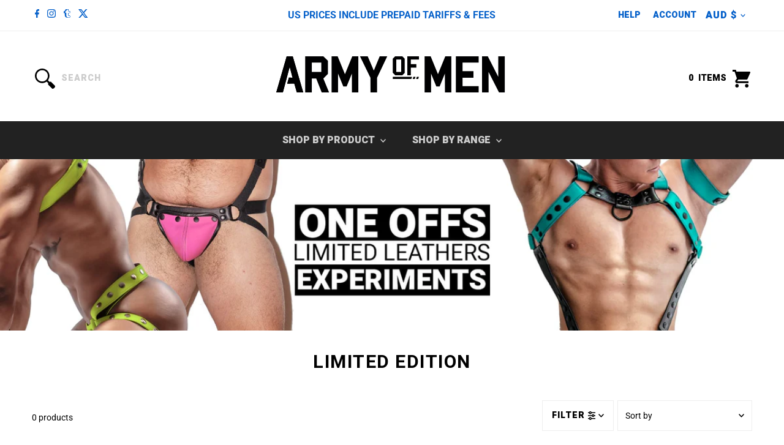

--- FILE ---
content_type: text/html; charset=utf-8
request_url: https://armyofmen.com/collections/sample-sale
body_size: 36015
content:
<!DOCTYPE html>
<html class="no-js" lang="en">
<head>
  <meta charset="utf-8" />
  <meta name="viewport" content="width=device-width,initial-scale=1">

  <!-- Establish early connection to external domains -->
  <link rel="preconnect" href="https://cdn.shopify.com" crossorigin>
  <link rel="preconnect" href="https://fonts.shopify.com" crossorigin>
  <link rel="preconnect" href="https://monorail-edge.shopifysvc.com">
  <link rel="preconnect" href="//ajax.googleapis.com" crossorigin /><!-- Preload onDomain stylesheets and script libraries -->
  <link rel="preload" href="//armyofmen.com/cdn/shop/t/84/assets/stylesheet.css?v=32091736424558590191747099964" as="style">
  <link rel="preload" as="font" href="//armyofmen.com/cdn/fonts/roboto/roboto_n4.2019d890f07b1852f56ce63ba45b2db45d852cba.woff2" type="font/woff2" crossorigin>
  <link rel="preload" as="font" href="//armyofmen.com/cdn/fonts/roboto/roboto_n9.0c184e6fa23f90226ecbf2340f41a7f829851913.woff2" type="font/woff2" crossorigin>
  <link rel="preload" as="font" href="//armyofmen.com/cdn/fonts/roboto/roboto_n7.f38007a10afbbde8976c4056bfe890710d51dec2.woff2" type="font/woff2" crossorigin>
  <link rel="preload" href="//armyofmen.com/cdn/shop/t/84/assets/eventemitter3.min.js?v=27939738353326123541734321488" as="script">
  <link rel="preload" href="//armyofmen.com/cdn/shop/t/84/assets/vendor-video.js?v=112486824910932804751745992585" as="script">
  <link rel="preload" href="//armyofmen.com/cdn/shop/t/84/assets/theme.js?v=153344489021934471161763344871" as="script">

  <link rel="shortcut icon" href="//armyofmen.com/cdn/shop/files/favicon.png?crop=center&height=32&v=1613541484&width=32" type="image/png" />
  <link rel="canonical" href="https://armyofmen.com/collections/sample-sale" />

  <title>Limited Edition | Premium Leather Gear | ARMY OF MEN</title>
  <meta name="description" content="Exclusive men&#39;s leather accessories. Premium quality, one-off samples, seconds &amp; experiments. Limited stock, new offers released regularly." />

  

  
<meta property="og:image" content="http://armyofmen.com/cdn/shop/collections/IMG_0511.jpg?v=1744512806&width=1024">
  <meta property="og:image:secure_url" content="https://armyofmen.com/cdn/shop/collections/IMG_0511.jpg?v=1744512806&width=1024">
  <meta property="og:image:width" content="1000">
  <meta property="og:image:height" content="1000">
<meta property="og:site_name" content="ARMY OF MEN">



<meta name="twitter:card" content="summary">


<meta name="twitter:site" content="@">



  <style data-shopify>
:root {
    --main-family: Roboto, sans-serif;
    --main-weight: 400;
    --main-style: normal;
    --main-spacing: 0em;
    --nav-family: Roboto, sans-serif;
    --nav-weight: 900;
    --nav-style: normal;
    --nav-spacing: 0em;
    --heading-family: Roboto, sans-serif;
    --heading-weight: 700;
    --heading-style: normal;
    --heading-spacing: 0.050em;
    --font-size: 14px;
    --font-size-sm: 11px;
    --font-size-reset: 14px;
    --nav-size: 16px;
    --h1-size: 30px;
    --h2-size: 28px;
    --h3-size: 24px;
    --header-wrapper-background: #ffffff;
    --background: #ffffff;
    --header-link-color: ;
    --announcement-background: #ffffff;
    --announcement-text: #0661ca;
    --header-icons: #ffffff;
    --header-icons-hover: #ffffff;
    --text-color: #000000;
    --link-color: #000000;
    --sale-color: #cc0000;
    --dotted-color: #eeeeee;
    --button-color: #2c2929;
    --button-hover: #0661ca;
    --button-text: #ffffff;
    --secondary-button-color: #0661ca;
    --secondary-button-hover: #292a2a;
    --secondary-button-text: #ffffff;
    --direction-color: #2c2929;
    --direction-background: rgba(0,0,0,0);
    --direction-hover: rgba(0,0,0,0);
    --footer-background: #222222;
    --footer-text: #ffffff;
    --footer-icons-color: #ffffff;
    --footer-input: rgba(0,0,0,0);
    --footer-input-text: #ffffff;
    --footer-button: #ffffff;
    --footer-button-text: #0661ca;
    --nav-color: #cccccc;
    --nav-hover-color: rgba(0,0,0,0);
    --nav-background-color: #222222;
    --nav-hover-link-color: #ffffff;
    --nav-border-color: rgba(0,0,0,0);
    --dropdown-background-color: #0661ca;
    --dropdown-link-color: #ffffff;
    --dropdown-link-hover-color: #ffffff;
    --dropdown-min-width: 220px;
    --free-shipping-bg: #0661ca;
    --free-shipping-text: #ffffff;
    --error-color: #cc0000;
    --error-color-light: #ffcccc;
    --swatch-height: 40px;
    --swatch-width: 44px;
    --tool-tip-width: -20;
    --icon-border-color: #e6e6e6;
    --select-arrow-bg: url(//armyofmen.com/cdn/shop/t/84/assets/select-arrow.png?v=112595941721225094991734321488);
    --keyboard-focus-color: rgba(0,0,0,0);
    --keyboard-focus-border-style: solid;
    --keyboard-focus-border-weight: 1;
    --price-unit-price: #999999;
    --color-filter-size: 24px;
    --color-body-text: var(--text-color);
    --color-body: var(--background);
    --color-bg: var(--background);
    --section-margins: 30px;

    --star-active: rgb(0, 0, 0);
    --star-inactive: rgb(204, 204, 204);
    --age-text-color: ;
    --age-bg-color: ;

    
      --button-corners: 0;
    

    --section-background: #ffffff;
    --shopify-accelerated-checkout-inline-alignment: center;

  }
  @media (max-width: 740px) {
    :root {
      --font-size: calc(14px - (14px * 0.15));
      --nav-size: calc(16px - (16px * 0.15));
      --h1-size: calc(30px - (30px * 0.15));
      --h2-size: calc(28px - (28px * 0.15));
      --h3-size: calc(24px - (24px * 0.15));
    }
  }
</style>

  <link rel="preconnect" href="https://fonts.googleapis.com">
  <link rel="preconnect" href="https://fonts.gstatic.com" crossorigin>
  <link href="https://fonts.googleapis.com/css2?family=Heebo:wght@400;500;700;900&family=Roboto:wght@400;500;700;900&display=swap" rel="stylesheet">

  <link rel="stylesheet" href="//armyofmen.com/cdn/shop/t/84/assets/stylesheet.css?v=32091736424558590191747099964" type="text/css">
  <link rel="stylesheet" href="//armyofmen.com/cdn/shop/t/84/assets/custom.css?v=61856503541268155071745992583" type="text/css">

  <style>
  @font-face {
  font-family: Roboto;
  font-weight: 400;
  font-style: normal;
  font-display: swap;
  src: url("//armyofmen.com/cdn/fonts/roboto/roboto_n4.2019d890f07b1852f56ce63ba45b2db45d852cba.woff2") format("woff2"),
       url("//armyofmen.com/cdn/fonts/roboto/roboto_n4.238690e0007583582327135619c5f7971652fa9d.woff") format("woff");
}

  @font-face {
  font-family: Roboto;
  font-weight: 900;
  font-style: normal;
  font-display: swap;
  src: url("//armyofmen.com/cdn/fonts/roboto/roboto_n9.0c184e6fa23f90226ecbf2340f41a7f829851913.woff2") format("woff2"),
       url("//armyofmen.com/cdn/fonts/roboto/roboto_n9.7211b7d111ec948ac853161b9ab0c32728753cde.woff") format("woff");
}

  @font-face {
  font-family: Roboto;
  font-weight: 700;
  font-style: normal;
  font-display: swap;
  src: url("//armyofmen.com/cdn/fonts/roboto/roboto_n7.f38007a10afbbde8976c4056bfe890710d51dec2.woff2") format("woff2"),
       url("//armyofmen.com/cdn/fonts/roboto/roboto_n7.94bfdd3e80c7be00e128703d245c207769d763f9.woff") format("woff");
}

  @font-face {
  font-family: Roboto;
  font-weight: 700;
  font-style: normal;
  font-display: swap;
  src: url("//armyofmen.com/cdn/fonts/roboto/roboto_n7.f38007a10afbbde8976c4056bfe890710d51dec2.woff2") format("woff2"),
       url("//armyofmen.com/cdn/fonts/roboto/roboto_n7.94bfdd3e80c7be00e128703d245c207769d763f9.woff") format("woff");
}

  @font-face {
  font-family: Roboto;
  font-weight: 400;
  font-style: italic;
  font-display: swap;
  src: url("//armyofmen.com/cdn/fonts/roboto/roboto_i4.57ce898ccda22ee84f49e6b57ae302250655e2d4.woff2") format("woff2"),
       url("//armyofmen.com/cdn/fonts/roboto/roboto_i4.b21f3bd061cbcb83b824ae8c7671a82587b264bf.woff") format("woff");
}

  @font-face {
  font-family: Roboto;
  font-weight: 700;
  font-style: italic;
  font-display: swap;
  src: url("//armyofmen.com/cdn/fonts/roboto/roboto_i7.7ccaf9410746f2c53340607c42c43f90a9005937.woff2") format("woff2"),
       url("//armyofmen.com/cdn/fonts/roboto/roboto_i7.49ec21cdd7148292bffea74c62c0df6e93551516.woff") format("woff");
}

  </style>

  <script>window.performance && window.performance.mark && window.performance.mark('shopify.content_for_header.start');</script><meta id="shopify-digital-wallet" name="shopify-digital-wallet" content="/24808164/digital_wallets/dialog">
<meta name="shopify-checkout-api-token" content="54b9a4e64e01d64ac87e087b7ae082a4">
<meta id="in-context-paypal-metadata" data-shop-id="24808164" data-venmo-supported="false" data-environment="production" data-locale="en_US" data-paypal-v4="true" data-currency="AUD">
<link rel="alternate" type="application/atom+xml" title="Feed" href="/collections/sample-sale.atom" />
<link rel="alternate" hreflang="x-default" href="https://armyofmen.com/collections/sample-sale">
<link rel="alternate" hreflang="en" href="https://armyofmen.com/collections/sample-sale">
<link rel="alternate" hreflang="en-CA" href="https://armyofmen.com/en-ca/collections/sample-sale">
<link rel="alternate" hreflang="en-NZ" href="https://armyofmen.com/en-nz/collections/sample-sale">
<link rel="alternate" hreflang="en-SG" href="https://armyofmen.com/en-sg/collections/sample-sale">
<link rel="alternate" hreflang="en-GB" href="https://armyofmen.com/en-gb/collections/sample-sale">
<link rel="alternate" hreflang="en-US" href="https://armyofmen.com/en-us/collections/sample-sale">
<link rel="alternate" type="application/json+oembed" href="https://armyofmen.com/collections/sample-sale.oembed">
<script async="async" src="/checkouts/internal/preloads.js?locale=en-AU"></script>
<link rel="preconnect" href="https://shop.app" crossorigin="anonymous">
<script async="async" src="https://shop.app/checkouts/internal/preloads.js?locale=en-AU&shop_id=24808164" crossorigin="anonymous"></script>
<script id="apple-pay-shop-capabilities" type="application/json">{"shopId":24808164,"countryCode":"AU","currencyCode":"AUD","merchantCapabilities":["supports3DS"],"merchantId":"gid:\/\/shopify\/Shop\/24808164","merchantName":"ARMY OF MEN","requiredBillingContactFields":["postalAddress","email","phone"],"requiredShippingContactFields":["postalAddress","email","phone"],"shippingType":"shipping","supportedNetworks":["visa","masterCard","amex","jcb"],"total":{"type":"pending","label":"ARMY OF MEN","amount":"1.00"},"shopifyPaymentsEnabled":true,"supportsSubscriptions":true}</script>
<script id="shopify-features" type="application/json">{"accessToken":"54b9a4e64e01d64ac87e087b7ae082a4","betas":["rich-media-storefront-analytics"],"domain":"armyofmen.com","predictiveSearch":true,"shopId":24808164,"locale":"en"}</script>
<script>var Shopify = Shopify || {};
Shopify.shop = "army-of-men.myshopify.com";
Shopify.locale = "en";
Shopify.currency = {"active":"AUD","rate":"1.0"};
Shopify.country = "AU";
Shopify.theme = {"name":"AOM 2.0 v2 | Sep 2025","id":160244301859,"schema_name":"Testament","schema_version":"13.0.1","theme_store_id":null,"role":"main"};
Shopify.theme.handle = "null";
Shopify.theme.style = {"id":null,"handle":null};
Shopify.cdnHost = "armyofmen.com/cdn";
Shopify.routes = Shopify.routes || {};
Shopify.routes.root = "/";</script>
<script type="module">!function(o){(o.Shopify=o.Shopify||{}).modules=!0}(window);</script>
<script>!function(o){function n(){var o=[];function n(){o.push(Array.prototype.slice.apply(arguments))}return n.q=o,n}var t=o.Shopify=o.Shopify||{};t.loadFeatures=n(),t.autoloadFeatures=n()}(window);</script>
<script>
  window.ShopifyPay = window.ShopifyPay || {};
  window.ShopifyPay.apiHost = "shop.app\/pay";
  window.ShopifyPay.redirectState = null;
</script>
<script id="shop-js-analytics" type="application/json">{"pageType":"collection"}</script>
<script defer="defer" async type="module" src="//armyofmen.com/cdn/shopifycloud/shop-js/modules/v2/client.init-shop-cart-sync_BT-GjEfc.en.esm.js"></script>
<script defer="defer" async type="module" src="//armyofmen.com/cdn/shopifycloud/shop-js/modules/v2/chunk.common_D58fp_Oc.esm.js"></script>
<script defer="defer" async type="module" src="//armyofmen.com/cdn/shopifycloud/shop-js/modules/v2/chunk.modal_xMitdFEc.esm.js"></script>
<script type="module">
  await import("//armyofmen.com/cdn/shopifycloud/shop-js/modules/v2/client.init-shop-cart-sync_BT-GjEfc.en.esm.js");
await import("//armyofmen.com/cdn/shopifycloud/shop-js/modules/v2/chunk.common_D58fp_Oc.esm.js");
await import("//armyofmen.com/cdn/shopifycloud/shop-js/modules/v2/chunk.modal_xMitdFEc.esm.js");

  window.Shopify.SignInWithShop?.initShopCartSync?.({"fedCMEnabled":true,"windoidEnabled":true});

</script>
<script>
  window.Shopify = window.Shopify || {};
  if (!window.Shopify.featureAssets) window.Shopify.featureAssets = {};
  window.Shopify.featureAssets['shop-js'] = {"shop-cart-sync":["modules/v2/client.shop-cart-sync_DZOKe7Ll.en.esm.js","modules/v2/chunk.common_D58fp_Oc.esm.js","modules/v2/chunk.modal_xMitdFEc.esm.js"],"init-fed-cm":["modules/v2/client.init-fed-cm_B6oLuCjv.en.esm.js","modules/v2/chunk.common_D58fp_Oc.esm.js","modules/v2/chunk.modal_xMitdFEc.esm.js"],"shop-cash-offers":["modules/v2/client.shop-cash-offers_D2sdYoxE.en.esm.js","modules/v2/chunk.common_D58fp_Oc.esm.js","modules/v2/chunk.modal_xMitdFEc.esm.js"],"shop-login-button":["modules/v2/client.shop-login-button_QeVjl5Y3.en.esm.js","modules/v2/chunk.common_D58fp_Oc.esm.js","modules/v2/chunk.modal_xMitdFEc.esm.js"],"pay-button":["modules/v2/client.pay-button_DXTOsIq6.en.esm.js","modules/v2/chunk.common_D58fp_Oc.esm.js","modules/v2/chunk.modal_xMitdFEc.esm.js"],"shop-button":["modules/v2/client.shop-button_DQZHx9pm.en.esm.js","modules/v2/chunk.common_D58fp_Oc.esm.js","modules/v2/chunk.modal_xMitdFEc.esm.js"],"avatar":["modules/v2/client.avatar_BTnouDA3.en.esm.js"],"init-windoid":["modules/v2/client.init-windoid_CR1B-cfM.en.esm.js","modules/v2/chunk.common_D58fp_Oc.esm.js","modules/v2/chunk.modal_xMitdFEc.esm.js"],"init-shop-for-new-customer-accounts":["modules/v2/client.init-shop-for-new-customer-accounts_C_vY_xzh.en.esm.js","modules/v2/client.shop-login-button_QeVjl5Y3.en.esm.js","modules/v2/chunk.common_D58fp_Oc.esm.js","modules/v2/chunk.modal_xMitdFEc.esm.js"],"init-shop-email-lookup-coordinator":["modules/v2/client.init-shop-email-lookup-coordinator_BI7n9ZSv.en.esm.js","modules/v2/chunk.common_D58fp_Oc.esm.js","modules/v2/chunk.modal_xMitdFEc.esm.js"],"init-shop-cart-sync":["modules/v2/client.init-shop-cart-sync_BT-GjEfc.en.esm.js","modules/v2/chunk.common_D58fp_Oc.esm.js","modules/v2/chunk.modal_xMitdFEc.esm.js"],"shop-toast-manager":["modules/v2/client.shop-toast-manager_DiYdP3xc.en.esm.js","modules/v2/chunk.common_D58fp_Oc.esm.js","modules/v2/chunk.modal_xMitdFEc.esm.js"],"init-customer-accounts":["modules/v2/client.init-customer-accounts_D9ZNqS-Q.en.esm.js","modules/v2/client.shop-login-button_QeVjl5Y3.en.esm.js","modules/v2/chunk.common_D58fp_Oc.esm.js","modules/v2/chunk.modal_xMitdFEc.esm.js"],"init-customer-accounts-sign-up":["modules/v2/client.init-customer-accounts-sign-up_iGw4briv.en.esm.js","modules/v2/client.shop-login-button_QeVjl5Y3.en.esm.js","modules/v2/chunk.common_D58fp_Oc.esm.js","modules/v2/chunk.modal_xMitdFEc.esm.js"],"shop-follow-button":["modules/v2/client.shop-follow-button_CqMgW2wH.en.esm.js","modules/v2/chunk.common_D58fp_Oc.esm.js","modules/v2/chunk.modal_xMitdFEc.esm.js"],"checkout-modal":["modules/v2/client.checkout-modal_xHeaAweL.en.esm.js","modules/v2/chunk.common_D58fp_Oc.esm.js","modules/v2/chunk.modal_xMitdFEc.esm.js"],"shop-login":["modules/v2/client.shop-login_D91U-Q7h.en.esm.js","modules/v2/chunk.common_D58fp_Oc.esm.js","modules/v2/chunk.modal_xMitdFEc.esm.js"],"lead-capture":["modules/v2/client.lead-capture_BJmE1dJe.en.esm.js","modules/v2/chunk.common_D58fp_Oc.esm.js","modules/v2/chunk.modal_xMitdFEc.esm.js"],"payment-terms":["modules/v2/client.payment-terms_Ci9AEqFq.en.esm.js","modules/v2/chunk.common_D58fp_Oc.esm.js","modules/v2/chunk.modal_xMitdFEc.esm.js"]};
</script>
<script>(function() {
  var isLoaded = false;
  function asyncLoad() {
    if (isLoaded) return;
    isLoaded = true;
    var urls = ["https:\/\/cdn.nfcube.com\/instafeed-e8aa0effe4c1869efb0a81c3a278ec8d.js?shop=army-of-men.myshopify.com"];
    for (var i = 0; i < urls.length; i++) {
      var s = document.createElement('script');
      s.type = 'text/javascript';
      s.async = true;
      s.src = urls[i];
      var x = document.getElementsByTagName('script')[0];
      x.parentNode.insertBefore(s, x);
    }
  };
  if(window.attachEvent) {
    window.attachEvent('onload', asyncLoad);
  } else {
    window.addEventListener('load', asyncLoad, false);
  }
})();</script>
<script id="__st">var __st={"a":24808164,"offset":39600,"reqid":"9a9f3d50-68b1-41e5-ab52-f649629a7b33-1769039316","pageurl":"armyofmen.com\/collections\/sample-sale","u":"ef6ff0c7341e","p":"collection","rtyp":"collection","rid":84220018723};</script>
<script>window.ShopifyPaypalV4VisibilityTracking = true;</script>
<script id="captcha-bootstrap">!function(){'use strict';const t='contact',e='account',n='new_comment',o=[[t,t],['blogs',n],['comments',n],[t,'customer']],c=[[e,'customer_login'],[e,'guest_login'],[e,'recover_customer_password'],[e,'create_customer']],r=t=>t.map((([t,e])=>`form[action*='/${t}']:not([data-nocaptcha='true']) input[name='form_type'][value='${e}']`)).join(','),a=t=>()=>t?[...document.querySelectorAll(t)].map((t=>t.form)):[];function s(){const t=[...o],e=r(t);return a(e)}const i='password',u='form_key',d=['recaptcha-v3-token','g-recaptcha-response','h-captcha-response',i],f=()=>{try{return window.sessionStorage}catch{return}},m='__shopify_v',_=t=>t.elements[u];function p(t,e,n=!1){try{const o=window.sessionStorage,c=JSON.parse(o.getItem(e)),{data:r}=function(t){const{data:e,action:n}=t;return t[m]||n?{data:e,action:n}:{data:t,action:n}}(c);for(const[e,n]of Object.entries(r))t.elements[e]&&(t.elements[e].value=n);n&&o.removeItem(e)}catch(o){console.error('form repopulation failed',{error:o})}}const l='form_type',E='cptcha';function T(t){t.dataset[E]=!0}const w=window,h=w.document,L='Shopify',v='ce_forms',y='captcha';let A=!1;((t,e)=>{const n=(g='f06e6c50-85a8-45c8-87d0-21a2b65856fe',I='https://cdn.shopify.com/shopifycloud/storefront-forms-hcaptcha/ce_storefront_forms_captcha_hcaptcha.v1.5.2.iife.js',D={infoText:'Protected by hCaptcha',privacyText:'Privacy',termsText:'Terms'},(t,e,n)=>{const o=w[L][v],c=o.bindForm;if(c)return c(t,g,e,D).then(n);var r;o.q.push([[t,g,e,D],n]),r=I,A||(h.body.append(Object.assign(h.createElement('script'),{id:'captcha-provider',async:!0,src:r})),A=!0)});var g,I,D;w[L]=w[L]||{},w[L][v]=w[L][v]||{},w[L][v].q=[],w[L][y]=w[L][y]||{},w[L][y].protect=function(t,e){n(t,void 0,e),T(t)},Object.freeze(w[L][y]),function(t,e,n,w,h,L){const[v,y,A,g]=function(t,e,n){const i=e?o:[],u=t?c:[],d=[...i,...u],f=r(d),m=r(i),_=r(d.filter((([t,e])=>n.includes(e))));return[a(f),a(m),a(_),s()]}(w,h,L),I=t=>{const e=t.target;return e instanceof HTMLFormElement?e:e&&e.form},D=t=>v().includes(t);t.addEventListener('submit',(t=>{const e=I(t);if(!e)return;const n=D(e)&&!e.dataset.hcaptchaBound&&!e.dataset.recaptchaBound,o=_(e),c=g().includes(e)&&(!o||!o.value);(n||c)&&t.preventDefault(),c&&!n&&(function(t){try{if(!f())return;!function(t){const e=f();if(!e)return;const n=_(t);if(!n)return;const o=n.value;o&&e.removeItem(o)}(t);const e=Array.from(Array(32),(()=>Math.random().toString(36)[2])).join('');!function(t,e){_(t)||t.append(Object.assign(document.createElement('input'),{type:'hidden',name:u})),t.elements[u].value=e}(t,e),function(t,e){const n=f();if(!n)return;const o=[...t.querySelectorAll(`input[type='${i}']`)].map((({name:t})=>t)),c=[...d,...o],r={};for(const[a,s]of new FormData(t).entries())c.includes(a)||(r[a]=s);n.setItem(e,JSON.stringify({[m]:1,action:t.action,data:r}))}(t,e)}catch(e){console.error('failed to persist form',e)}}(e),e.submit())}));const S=(t,e)=>{t&&!t.dataset[E]&&(n(t,e.some((e=>e===t))),T(t))};for(const o of['focusin','change'])t.addEventListener(o,(t=>{const e=I(t);D(e)&&S(e,y())}));const B=e.get('form_key'),M=e.get(l),P=B&&M;t.addEventListener('DOMContentLoaded',(()=>{const t=y();if(P)for(const e of t)e.elements[l].value===M&&p(e,B);[...new Set([...A(),...v().filter((t=>'true'===t.dataset.shopifyCaptcha))])].forEach((e=>S(e,t)))}))}(h,new URLSearchParams(w.location.search),n,t,e,['guest_login'])})(!0,!0)}();</script>
<script integrity="sha256-4kQ18oKyAcykRKYeNunJcIwy7WH5gtpwJnB7kiuLZ1E=" data-source-attribution="shopify.loadfeatures" defer="defer" src="//armyofmen.com/cdn/shopifycloud/storefront/assets/storefront/load_feature-a0a9edcb.js" crossorigin="anonymous"></script>
<script crossorigin="anonymous" defer="defer" src="//armyofmen.com/cdn/shopifycloud/storefront/assets/shopify_pay/storefront-65b4c6d7.js?v=20250812"></script>
<script data-source-attribution="shopify.dynamic_checkout.dynamic.init">var Shopify=Shopify||{};Shopify.PaymentButton=Shopify.PaymentButton||{isStorefrontPortableWallets:!0,init:function(){window.Shopify.PaymentButton.init=function(){};var t=document.createElement("script");t.src="https://armyofmen.com/cdn/shopifycloud/portable-wallets/latest/portable-wallets.en.js",t.type="module",document.head.appendChild(t)}};
</script>
<script data-source-attribution="shopify.dynamic_checkout.buyer_consent">
  function portableWalletsHideBuyerConsent(e){var t=document.getElementById("shopify-buyer-consent"),n=document.getElementById("shopify-subscription-policy-button");t&&n&&(t.classList.add("hidden"),t.setAttribute("aria-hidden","true"),n.removeEventListener("click",e))}function portableWalletsShowBuyerConsent(e){var t=document.getElementById("shopify-buyer-consent"),n=document.getElementById("shopify-subscription-policy-button");t&&n&&(t.classList.remove("hidden"),t.removeAttribute("aria-hidden"),n.addEventListener("click",e))}window.Shopify?.PaymentButton&&(window.Shopify.PaymentButton.hideBuyerConsent=portableWalletsHideBuyerConsent,window.Shopify.PaymentButton.showBuyerConsent=portableWalletsShowBuyerConsent);
</script>
<script data-source-attribution="shopify.dynamic_checkout.cart.bootstrap">document.addEventListener("DOMContentLoaded",(function(){function t(){return document.querySelector("shopify-accelerated-checkout-cart, shopify-accelerated-checkout")}if(t())Shopify.PaymentButton.init();else{new MutationObserver((function(e,n){t()&&(Shopify.PaymentButton.init(),n.disconnect())})).observe(document.body,{childList:!0,subtree:!0})}}));
</script>
<link id="shopify-accelerated-checkout-styles" rel="stylesheet" media="screen" href="https://armyofmen.com/cdn/shopifycloud/portable-wallets/latest/accelerated-checkout-backwards-compat.css" crossorigin="anonymous">
<style id="shopify-accelerated-checkout-cart">
        #shopify-buyer-consent {
  margin-top: 1em;
  display: inline-block;
  width: 100%;
}

#shopify-buyer-consent.hidden {
  display: none;
}

#shopify-subscription-policy-button {
  background: none;
  border: none;
  padding: 0;
  text-decoration: underline;
  font-size: inherit;
  cursor: pointer;
}

#shopify-subscription-policy-button::before {
  box-shadow: none;
}

      </style>

<script>window.performance && window.performance.mark && window.performance.mark('shopify.content_for_header.end');</script>
    <!-- Hotjar Tracking Code for http://armyofmen.com -->
    <script>
      (function(h,o,t,j,a,r){
          h.hj=h.hj||function(){(h.hj.q=h.hj.q||[]).push(arguments)};
          h._hjSettings={hjid:3081546,hjsv:6};
          a=o.getElementsByTagName('head')[0];
          r=o.createElement('script');r.async=1;
          r.src=t+h._hjSettings.hjid+j+h._hjSettings.hjsv;
          a.appendChild(r);
      })(window,document,'https://static.hotjar.com/c/hotjar-','.js?sv=');
    </script>

<link href="https://monorail-edge.shopifysvc.com" rel="dns-prefetch">
<script>(function(){if ("sendBeacon" in navigator && "performance" in window) {try {var session_token_from_headers = performance.getEntriesByType('navigation')[0].serverTiming.find(x => x.name == '_s').description;} catch {var session_token_from_headers = undefined;}var session_cookie_matches = document.cookie.match(/_shopify_s=([^;]*)/);var session_token_from_cookie = session_cookie_matches && session_cookie_matches.length === 2 ? session_cookie_matches[1] : "";var session_token = session_token_from_headers || session_token_from_cookie || "";function handle_abandonment_event(e) {var entries = performance.getEntries().filter(function(entry) {return /monorail-edge.shopifysvc.com/.test(entry.name);});if (!window.abandonment_tracked && entries.length === 0) {window.abandonment_tracked = true;var currentMs = Date.now();var navigation_start = performance.timing.navigationStart;var payload = {shop_id: 24808164,url: window.location.href,navigation_start,duration: currentMs - navigation_start,session_token,page_type: "collection"};window.navigator.sendBeacon("https://monorail-edge.shopifysvc.com/v1/produce", JSON.stringify({schema_id: "online_store_buyer_site_abandonment/1.1",payload: payload,metadata: {event_created_at_ms: currentMs,event_sent_at_ms: currentMs}}));}}window.addEventListener('pagehide', handle_abandonment_event);}}());</script>
<script id="web-pixels-manager-setup">(function e(e,d,r,n,o){if(void 0===o&&(o={}),!Boolean(null===(a=null===(i=window.Shopify)||void 0===i?void 0:i.analytics)||void 0===a?void 0:a.replayQueue)){var i,a;window.Shopify=window.Shopify||{};var t=window.Shopify;t.analytics=t.analytics||{};var s=t.analytics;s.replayQueue=[],s.publish=function(e,d,r){return s.replayQueue.push([e,d,r]),!0};try{self.performance.mark("wpm:start")}catch(e){}var l=function(){var e={modern:/Edge?\/(1{2}[4-9]|1[2-9]\d|[2-9]\d{2}|\d{4,})\.\d+(\.\d+|)|Firefox\/(1{2}[4-9]|1[2-9]\d|[2-9]\d{2}|\d{4,})\.\d+(\.\d+|)|Chrom(ium|e)\/(9{2}|\d{3,})\.\d+(\.\d+|)|(Maci|X1{2}).+ Version\/(15\.\d+|(1[6-9]|[2-9]\d|\d{3,})\.\d+)([,.]\d+|)( \(\w+\)|)( Mobile\/\w+|) Safari\/|Chrome.+OPR\/(9{2}|\d{3,})\.\d+\.\d+|(CPU[ +]OS|iPhone[ +]OS|CPU[ +]iPhone|CPU IPhone OS|CPU iPad OS)[ +]+(15[._]\d+|(1[6-9]|[2-9]\d|\d{3,})[._]\d+)([._]\d+|)|Android:?[ /-](13[3-9]|1[4-9]\d|[2-9]\d{2}|\d{4,})(\.\d+|)(\.\d+|)|Android.+Firefox\/(13[5-9]|1[4-9]\d|[2-9]\d{2}|\d{4,})\.\d+(\.\d+|)|Android.+Chrom(ium|e)\/(13[3-9]|1[4-9]\d|[2-9]\d{2}|\d{4,})\.\d+(\.\d+|)|SamsungBrowser\/([2-9]\d|\d{3,})\.\d+/,legacy:/Edge?\/(1[6-9]|[2-9]\d|\d{3,})\.\d+(\.\d+|)|Firefox\/(5[4-9]|[6-9]\d|\d{3,})\.\d+(\.\d+|)|Chrom(ium|e)\/(5[1-9]|[6-9]\d|\d{3,})\.\d+(\.\d+|)([\d.]+$|.*Safari\/(?![\d.]+ Edge\/[\d.]+$))|(Maci|X1{2}).+ Version\/(10\.\d+|(1[1-9]|[2-9]\d|\d{3,})\.\d+)([,.]\d+|)( \(\w+\)|)( Mobile\/\w+|) Safari\/|Chrome.+OPR\/(3[89]|[4-9]\d|\d{3,})\.\d+\.\d+|(CPU[ +]OS|iPhone[ +]OS|CPU[ +]iPhone|CPU IPhone OS|CPU iPad OS)[ +]+(10[._]\d+|(1[1-9]|[2-9]\d|\d{3,})[._]\d+)([._]\d+|)|Android:?[ /-](13[3-9]|1[4-9]\d|[2-9]\d{2}|\d{4,})(\.\d+|)(\.\d+|)|Mobile Safari.+OPR\/([89]\d|\d{3,})\.\d+\.\d+|Android.+Firefox\/(13[5-9]|1[4-9]\d|[2-9]\d{2}|\d{4,})\.\d+(\.\d+|)|Android.+Chrom(ium|e)\/(13[3-9]|1[4-9]\d|[2-9]\d{2}|\d{4,})\.\d+(\.\d+|)|Android.+(UC? ?Browser|UCWEB|U3)[ /]?(15\.([5-9]|\d{2,})|(1[6-9]|[2-9]\d|\d{3,})\.\d+)\.\d+|SamsungBrowser\/(5\.\d+|([6-9]|\d{2,})\.\d+)|Android.+MQ{2}Browser\/(14(\.(9|\d{2,})|)|(1[5-9]|[2-9]\d|\d{3,})(\.\d+|))(\.\d+|)|K[Aa][Ii]OS\/(3\.\d+|([4-9]|\d{2,})\.\d+)(\.\d+|)/},d=e.modern,r=e.legacy,n=navigator.userAgent;return n.match(d)?"modern":n.match(r)?"legacy":"unknown"}(),u="modern"===l?"modern":"legacy",c=(null!=n?n:{modern:"",legacy:""})[u],f=function(e){return[e.baseUrl,"/wpm","/b",e.hashVersion,"modern"===e.buildTarget?"m":"l",".js"].join("")}({baseUrl:d,hashVersion:r,buildTarget:u}),m=function(e){var d=e.version,r=e.bundleTarget,n=e.surface,o=e.pageUrl,i=e.monorailEndpoint;return{emit:function(e){var a=e.status,t=e.errorMsg,s=(new Date).getTime(),l=JSON.stringify({metadata:{event_sent_at_ms:s},events:[{schema_id:"web_pixels_manager_load/3.1",payload:{version:d,bundle_target:r,page_url:o,status:a,surface:n,error_msg:t},metadata:{event_created_at_ms:s}}]});if(!i)return console&&console.warn&&console.warn("[Web Pixels Manager] No Monorail endpoint provided, skipping logging."),!1;try{return self.navigator.sendBeacon.bind(self.navigator)(i,l)}catch(e){}var u=new XMLHttpRequest;try{return u.open("POST",i,!0),u.setRequestHeader("Content-Type","text/plain"),u.send(l),!0}catch(e){return console&&console.warn&&console.warn("[Web Pixels Manager] Got an unhandled error while logging to Monorail."),!1}}}}({version:r,bundleTarget:l,surface:e.surface,pageUrl:self.location.href,monorailEndpoint:e.monorailEndpoint});try{o.browserTarget=l,function(e){var d=e.src,r=e.async,n=void 0===r||r,o=e.onload,i=e.onerror,a=e.sri,t=e.scriptDataAttributes,s=void 0===t?{}:t,l=document.createElement("script"),u=document.querySelector("head"),c=document.querySelector("body");if(l.async=n,l.src=d,a&&(l.integrity=a,l.crossOrigin="anonymous"),s)for(var f in s)if(Object.prototype.hasOwnProperty.call(s,f))try{l.dataset[f]=s[f]}catch(e){}if(o&&l.addEventListener("load",o),i&&l.addEventListener("error",i),u)u.appendChild(l);else{if(!c)throw new Error("Did not find a head or body element to append the script");c.appendChild(l)}}({src:f,async:!0,onload:function(){if(!function(){var e,d;return Boolean(null===(d=null===(e=window.Shopify)||void 0===e?void 0:e.analytics)||void 0===d?void 0:d.initialized)}()){var d=window.webPixelsManager.init(e)||void 0;if(d){var r=window.Shopify.analytics;r.replayQueue.forEach((function(e){var r=e[0],n=e[1],o=e[2];d.publishCustomEvent(r,n,o)})),r.replayQueue=[],r.publish=d.publishCustomEvent,r.visitor=d.visitor,r.initialized=!0}}},onerror:function(){return m.emit({status:"failed",errorMsg:"".concat(f," has failed to load")})},sri:function(e){var d=/^sha384-[A-Za-z0-9+/=]+$/;return"string"==typeof e&&d.test(e)}(c)?c:"",scriptDataAttributes:o}),m.emit({status:"loading"})}catch(e){m.emit({status:"failed",errorMsg:(null==e?void 0:e.message)||"Unknown error"})}}})({shopId: 24808164,storefrontBaseUrl: "https://armyofmen.com",extensionsBaseUrl: "https://extensions.shopifycdn.com/cdn/shopifycloud/web-pixels-manager",monorailEndpoint: "https://monorail-edge.shopifysvc.com/unstable/produce_batch",surface: "storefront-renderer",enabledBetaFlags: ["2dca8a86"],webPixelsConfigList: [{"id":"255000611","configuration":"{\"config\":\"{\\\"pixel_id\\\":\\\"G-EZJX24Q0XS\\\",\\\"gtag_events\\\":[{\\\"type\\\":\\\"purchase\\\",\\\"action_label\\\":\\\"G-EZJX24Q0XS\\\"},{\\\"type\\\":\\\"page_view\\\",\\\"action_label\\\":\\\"G-EZJX24Q0XS\\\"},{\\\"type\\\":\\\"view_item\\\",\\\"action_label\\\":\\\"G-EZJX24Q0XS\\\"},{\\\"type\\\":\\\"search\\\",\\\"action_label\\\":\\\"G-EZJX24Q0XS\\\"},{\\\"type\\\":\\\"add_to_cart\\\",\\\"action_label\\\":\\\"G-EZJX24Q0XS\\\"},{\\\"type\\\":\\\"begin_checkout\\\",\\\"action_label\\\":\\\"G-EZJX24Q0XS\\\"},{\\\"type\\\":\\\"add_payment_info\\\",\\\"action_label\\\":\\\"G-EZJX24Q0XS\\\"}],\\\"enable_monitoring_mode\\\":false}\"}","eventPayloadVersion":"v1","runtimeContext":"OPEN","scriptVersion":"b2a88bafab3e21179ed38636efcd8a93","type":"APP","apiClientId":1780363,"privacyPurposes":[],"dataSharingAdjustments":{"protectedCustomerApprovalScopes":["read_customer_address","read_customer_email","read_customer_name","read_customer_personal_data","read_customer_phone"]}},{"id":"shopify-app-pixel","configuration":"{}","eventPayloadVersion":"v1","runtimeContext":"STRICT","scriptVersion":"0450","apiClientId":"shopify-pixel","type":"APP","privacyPurposes":["ANALYTICS","MARKETING"]},{"id":"shopify-custom-pixel","eventPayloadVersion":"v1","runtimeContext":"LAX","scriptVersion":"0450","apiClientId":"shopify-pixel","type":"CUSTOM","privacyPurposes":["ANALYTICS","MARKETING"]}],isMerchantRequest: false,initData: {"shop":{"name":"ARMY OF MEN","paymentSettings":{"currencyCode":"AUD"},"myshopifyDomain":"army-of-men.myshopify.com","countryCode":"AU","storefrontUrl":"https:\/\/armyofmen.com"},"customer":null,"cart":null,"checkout":null,"productVariants":[],"purchasingCompany":null},},"https://armyofmen.com/cdn","fcfee988w5aeb613cpc8e4bc33m6693e112",{"modern":"","legacy":""},{"shopId":"24808164","storefrontBaseUrl":"https:\/\/armyofmen.com","extensionBaseUrl":"https:\/\/extensions.shopifycdn.com\/cdn\/shopifycloud\/web-pixels-manager","surface":"storefront-renderer","enabledBetaFlags":"[\"2dca8a86\"]","isMerchantRequest":"false","hashVersion":"fcfee988w5aeb613cpc8e4bc33m6693e112","publish":"custom","events":"[[\"page_viewed\",{}],[\"collection_viewed\",{\"collection\":{\"id\":\"84220018723\",\"title\":\"LIMITED EDITION\",\"productVariants\":[]}}]]"});</script><script>
  window.ShopifyAnalytics = window.ShopifyAnalytics || {};
  window.ShopifyAnalytics.meta = window.ShopifyAnalytics.meta || {};
  window.ShopifyAnalytics.meta.currency = 'AUD';
  var meta = {"products":[],"page":{"pageType":"collection","resourceType":"collection","resourceId":84220018723,"requestId":"9a9f3d50-68b1-41e5-ab52-f649629a7b33-1769039316"}};
  for (var attr in meta) {
    window.ShopifyAnalytics.meta[attr] = meta[attr];
  }
</script>
<script class="analytics">
  (function () {
    var customDocumentWrite = function(content) {
      var jquery = null;

      if (window.jQuery) {
        jquery = window.jQuery;
      } else if (window.Checkout && window.Checkout.$) {
        jquery = window.Checkout.$;
      }

      if (jquery) {
        jquery('body').append(content);
      }
    };

    var hasLoggedConversion = function(token) {
      if (token) {
        return document.cookie.indexOf('loggedConversion=' + token) !== -1;
      }
      return false;
    }

    var setCookieIfConversion = function(token) {
      if (token) {
        var twoMonthsFromNow = new Date(Date.now());
        twoMonthsFromNow.setMonth(twoMonthsFromNow.getMonth() + 2);

        document.cookie = 'loggedConversion=' + token + '; expires=' + twoMonthsFromNow;
      }
    }

    var trekkie = window.ShopifyAnalytics.lib = window.trekkie = window.trekkie || [];
    if (trekkie.integrations) {
      return;
    }
    trekkie.methods = [
      'identify',
      'page',
      'ready',
      'track',
      'trackForm',
      'trackLink'
    ];
    trekkie.factory = function(method) {
      return function() {
        var args = Array.prototype.slice.call(arguments);
        args.unshift(method);
        trekkie.push(args);
        return trekkie;
      };
    };
    for (var i = 0; i < trekkie.methods.length; i++) {
      var key = trekkie.methods[i];
      trekkie[key] = trekkie.factory(key);
    }
    trekkie.load = function(config) {
      trekkie.config = config || {};
      trekkie.config.initialDocumentCookie = document.cookie;
      var first = document.getElementsByTagName('script')[0];
      var script = document.createElement('script');
      script.type = 'text/javascript';
      script.onerror = function(e) {
        var scriptFallback = document.createElement('script');
        scriptFallback.type = 'text/javascript';
        scriptFallback.onerror = function(error) {
                var Monorail = {
      produce: function produce(monorailDomain, schemaId, payload) {
        var currentMs = new Date().getTime();
        var event = {
          schema_id: schemaId,
          payload: payload,
          metadata: {
            event_created_at_ms: currentMs,
            event_sent_at_ms: currentMs
          }
        };
        return Monorail.sendRequest("https://" + monorailDomain + "/v1/produce", JSON.stringify(event));
      },
      sendRequest: function sendRequest(endpointUrl, payload) {
        // Try the sendBeacon API
        if (window && window.navigator && typeof window.navigator.sendBeacon === 'function' && typeof window.Blob === 'function' && !Monorail.isIos12()) {
          var blobData = new window.Blob([payload], {
            type: 'text/plain'
          });

          if (window.navigator.sendBeacon(endpointUrl, blobData)) {
            return true;
          } // sendBeacon was not successful

        } // XHR beacon

        var xhr = new XMLHttpRequest();

        try {
          xhr.open('POST', endpointUrl);
          xhr.setRequestHeader('Content-Type', 'text/plain');
          xhr.send(payload);
        } catch (e) {
          console.log(e);
        }

        return false;
      },
      isIos12: function isIos12() {
        return window.navigator.userAgent.lastIndexOf('iPhone; CPU iPhone OS 12_') !== -1 || window.navigator.userAgent.lastIndexOf('iPad; CPU OS 12_') !== -1;
      }
    };
    Monorail.produce('monorail-edge.shopifysvc.com',
      'trekkie_storefront_load_errors/1.1',
      {shop_id: 24808164,
      theme_id: 160244301859,
      app_name: "storefront",
      context_url: window.location.href,
      source_url: "//armyofmen.com/cdn/s/trekkie.storefront.9615f8e10e499e09ff0451d383e936edfcfbbf47.min.js"});

        };
        scriptFallback.async = true;
        scriptFallback.src = '//armyofmen.com/cdn/s/trekkie.storefront.9615f8e10e499e09ff0451d383e936edfcfbbf47.min.js';
        first.parentNode.insertBefore(scriptFallback, first);
      };
      script.async = true;
      script.src = '//armyofmen.com/cdn/s/trekkie.storefront.9615f8e10e499e09ff0451d383e936edfcfbbf47.min.js';
      first.parentNode.insertBefore(script, first);
    };
    trekkie.load(
      {"Trekkie":{"appName":"storefront","development":false,"defaultAttributes":{"shopId":24808164,"isMerchantRequest":null,"themeId":160244301859,"themeCityHash":"12971633313851485771","contentLanguage":"en","currency":"AUD","eventMetadataId":"f6dcc88f-6d06-4a06-9061-1b17f80a812f"},"isServerSideCookieWritingEnabled":true,"monorailRegion":"shop_domain","enabledBetaFlags":["65f19447"]},"Session Attribution":{},"S2S":{"facebookCapiEnabled":false,"source":"trekkie-storefront-renderer","apiClientId":580111}}
    );

    var loaded = false;
    trekkie.ready(function() {
      if (loaded) return;
      loaded = true;

      window.ShopifyAnalytics.lib = window.trekkie;

      var originalDocumentWrite = document.write;
      document.write = customDocumentWrite;
      try { window.ShopifyAnalytics.merchantGoogleAnalytics.call(this); } catch(error) {};
      document.write = originalDocumentWrite;

      window.ShopifyAnalytics.lib.page(null,{"pageType":"collection","resourceType":"collection","resourceId":84220018723,"requestId":"9a9f3d50-68b1-41e5-ab52-f649629a7b33-1769039316","shopifyEmitted":true});

      var match = window.location.pathname.match(/checkouts\/(.+)\/(thank_you|post_purchase)/)
      var token = match? match[1]: undefined;
      if (!hasLoggedConversion(token)) {
        setCookieIfConversion(token);
        window.ShopifyAnalytics.lib.track("Viewed Product Category",{"currency":"AUD","category":"Collection: sample-sale","collectionName":"sample-sale","collectionId":84220018723,"nonInteraction":true},undefined,undefined,{"shopifyEmitted":true});
      }
    });


        var eventsListenerScript = document.createElement('script');
        eventsListenerScript.async = true;
        eventsListenerScript.src = "//armyofmen.com/cdn/shopifycloud/storefront/assets/shop_events_listener-3da45d37.js";
        document.getElementsByTagName('head')[0].appendChild(eventsListenerScript);

})();</script>
  <script>
  if (!window.ga || (window.ga && typeof window.ga !== 'function')) {
    window.ga = function ga() {
      (window.ga.q = window.ga.q || []).push(arguments);
      if (window.Shopify && window.Shopify.analytics && typeof window.Shopify.analytics.publish === 'function') {
        window.Shopify.analytics.publish("ga_stub_called", {}, {sendTo: "google_osp_migration"});
      }
      console.error("Shopify's Google Analytics stub called with:", Array.from(arguments), "\nSee https://help.shopify.com/manual/promoting-marketing/pixels/pixel-migration#google for more information.");
    };
    if (window.Shopify && window.Shopify.analytics && typeof window.Shopify.analytics.publish === 'function') {
      window.Shopify.analytics.publish("ga_stub_initialized", {}, {sendTo: "google_osp_migration"});
    }
  }
</script>
<script
  defer
  src="https://armyofmen.com/cdn/shopifycloud/perf-kit/shopify-perf-kit-3.0.4.min.js"
  data-application="storefront-renderer"
  data-shop-id="24808164"
  data-render-region="gcp-us-central1"
  data-page-type="collection"
  data-theme-instance-id="160244301859"
  data-theme-name="Testament"
  data-theme-version="13.0.1"
  data-monorail-region="shop_domain"
  data-resource-timing-sampling-rate="10"
  data-shs="true"
  data-shs-beacon="true"
  data-shs-export-with-fetch="true"
  data-shs-logs-sample-rate="1"
  data-shs-beacon-endpoint="https://armyofmen.com/api/collect"
></script>
</head>
<body class="gridlock template-collection collection js-slideout-toggle-wrapper js-modal-toggle-wrapper product-variant-type--swatches theme-image-effect  theme-image-hover theme-border">
  <a class="skip-link button visually-hidden" href="#main-content">Skip to content</a>
  
  <div class="js-slideout-overlay site-overlay"></div>
  <div class="js-modal-overlay site-overlay"></div>

  <aside class="slideout slideout__drawer-left" data-wau-slideout="mobile-navigation" id="slideout-mobile-navigation">
    <div id="shopify-section-mobile-navigation" class="shopify-section"><nav class="mobile-menu" data-section-id="mobile-navigation" data-section-type="mobile-navigation">
  <div class="slideout__trigger--close">
    <button class="slideout__trigger-mobile-menu js-slideout-close" data-slideout-direction="left" aria-label="Close navigation" tabindex="0" type="button" name="button">
      
  
    <svg role="img" aria-hidden="true" class="testament--apollo-close " height="15px" version="1.1" xmlns="http://www.w3.org/2000/svg" xmlns:xlink="http://www.w3.org/1999/xlink" x="0px" y="0px"
    	 viewBox="0 0 20 20" xml:space="preserve">
       <g class="hover-fill" fill="#ffffff">
         <polygon points="20,2 18,0 10,8 2,0 0,2 8,10 0,18 2,20 10,12 18,20 20,18 12,10 "/>
       </g>
       <style>.icn-close .testament--apollo-close:hover .hover-fill { fill: #ffffff;}</style>
    </svg>
  






    </button>
  </div>
  
    

          <div class="mobile-menu__block mobile-menu__cart-status" >
            <a class="mobile-menu__cart-icon" href="/cart">
              <span class="vib-center">Cart</span>
              <span class="mobile-menu__cart-count js-cart-count vib-center">0</span>

            <svg role="img" aria-hidden="true" class="testament--icon-theme-bag bag--icon vib-center" version="1.1" xmlns="http://www.w3.org/2000/svg" xmlns:xlink="http://www.w3.org/1999/xlink" x="0px" y="0px"
       viewBox="0 0 22 20" height="18px" xml:space="preserve">
      <g class="hover-fill" fill="#ffffff">
        <path d="M21.9,4.2C21.8,4.1,21.6,4,21.5,4H15c0-2.2-1.8-4-4-4C8.8,0,7,1.8,7,4v2.2C6.7,6.3,6.5,6.6,6.5,7c0,0.6,0.4,1,1,1s1-0.4,1-1
        c0-0.4-0.2-0.7-0.5-0.8V5h5V4H8c0-1.7,1.3-3,3-3s3,1.3,3,3v2.2c-0.3,0.2-0.5,0.5-0.5,0.8c0,0.6,0.4,1,1,1s1-0.4,1-1
        c0-0.4-0.2-0.7-0.5-0.8V5h5.9l-2.3,13.6c0,0.2-0.2,0.4-0.5,0.4H3.8c-0.2,0-0.5-0.2-0.5-0.4L1.1,5H6V4H0.5C0.4,4,0.2,4.1,0.1,4.2
        C0,4.3,0,4.4,0,4.6l2.4,14.2C2.5,19.5,3.1,20,3.8,20h14.3c0.7,0,1.4-0.5,1.5-1.3L22,4.6C22,4.4,22,4.3,21.9,4.2z"/>
      </g>
      <style>.mobile-menu__cart-icon .testament--icon-theme-bag:hover .hover-fill { fill: #ffffff;}</style>
    </svg>





            <svg role="img" aria-hidden="true" class="testament--icon-theme-cart cart--icon vib-center" version="1.1" xmlns="http://www.w3.org/2000/svg" xmlns:xlink="http://www.w3.org/1999/xlink" x="0px" y="0px"
       viewBox="0 0 20.8 20" height="18px" xml:space="preserve">
      <g class="hover-fill" fill="#ffffff">
        <path class="st0" d="M0,0.5C0,0.2,0.2,0,0.5,0h1.6c0.7,0,1.2,0.4,1.4,1.1l0.4,1.8h15.4c0.9,0,1.6,0.9,1.4,1.8l-1.6,6.7
          c-0.2,0.6-0.7,1.1-1.4,1.1h-12l0.3,1.5c0,0.2,0.2,0.4,0.5,0.4h10.1c0.3,0,0.5,0.2,0.5,0.5s-0.2,0.5-0.5,0.5H6.5
          c-0.7,0-1.3-0.5-1.4-1.2L4.8,12L3.1,3.4L2.6,1.3C2.5,1.1,2.3,1,2.1,1H0.5C0.2,1,0,0.7,0,0.5z M4.1,3.8l1.5,7.6h12.2
          c0.2,0,0.4-0.2,0.5-0.4l1.6-6.7c0.1-0.3-0.2-0.6-0.5-0.6H4.1z"/>
        <path class="st0" d="M7.6,17.1c-0.5,0-1,0.4-1,1s0.4,1,1,1s1-0.4,1-1S8.1,17.1,7.6,17.1z M5.7,18.1c0-1.1,0.9-1.9,1.9-1.9
          c1.1,0,1.9,0.9,1.9,1.9c0,1.1-0.9,1.9-1.9,1.9C6.6,20,5.7,19.1,5.7,18.1z"/>
        <path class="st0" d="M15.2,17.1c-0.5,0-1,0.4-1,1s0.4,1,1,1c0.5,0,1-0.4,1-1S15.8,17.1,15.2,17.1z M13.3,18.1c0-1.1,0.9-1.9,1.9-1.9
          c1.1,0,1.9,0.9,1.9,1.9c0,1.1-0.9,1.9-1.9,1.9C14.2,20,13.3,19.1,13.3,18.1z"/>
      </g>
      <style>.mobile-menu__cart-icon .testament--icon-theme-cart:hover .hover-fill { fill: #ffffff;}</style>
    </svg>





          </a>
        </div>
    
  
    
<ul class="js-accordion js-accordion-mobile-nav c-accordion c-accordion--mobile-nav c-accordion--1603134"
              id="c-accordion--1603134"
               >

            

              

              
<li class="js-accordion-header c-accordion__header">
                  <a class="js-accordion-link c-accordion__link" href="/collections/all">SHOP BY PRODUCT</a>
                  <button class="dropdown-arrow" aria-label="SHOP BY PRODUCT" data-toggle="accordion" aria-expanded="false" aria-controls="c-accordion__panel--1603134-1" >
                    
  
    <svg role="img" aria-hidden="true" class="testament--apollo-down-carrot c-accordion__header--icon vib-center" height="6px" version="1.1" xmlns="http://www.w3.org/2000/svg" xmlns:xlink="http://www.w3.org/1999/xlink" x="0px" y="0px"
    	 viewBox="0 0 20 13.3" xml:space="preserve">
      <g class="hover-fill" fill="#ffffff">
        <polygon points="17.7,0 10,8.3 2.3,0 0,2.5 10,13.3 20,2.5 "/>
      </g>
      <style>.mobile-menu .c-accordion__header .testament--apollo-down-carrot:hover .hover-fill { fill: #ffffff;}</style>
    </svg>
  






                  </button>
                </li>

                <li class="c-accordion__panel c-accordion__panel--1603134-1" id="c-accordion__panel--1603134-1" data-parent="#c-accordion--1603134">

                  

                  <ul class="js-accordion js-accordion-mobile-nav c-accordion c-accordion--mobile-nav c-accordion--mobile-nav__inner c-accordion--1603134-01" id="c-accordion--1603134-01">

                    
                      
                      <li>
                        <a class="js-accordion-link c-accordion__link" href="/collections/all">SHOP ALL</a>
                      </li>
                      
                    
                      
<li class="js-accordion-header c-accordion__header">
                            <a class="js-accordion-link c-accordion__link" href="/collections/harnesses">HARNESSES</a>
                            <button class="dropdown-arrow" aria-label="HARNESSES" data-toggle="accordion" aria-expanded="false" aria-controls="c-accordion__panel--1603134-1-2" >
                              
  
    <svg role="img" aria-hidden="true" class="testament--apollo-down-carrot c-accordion__header--icon vib-center" height="6px" version="1.1" xmlns="http://www.w3.org/2000/svg" xmlns:xlink="http://www.w3.org/1999/xlink" x="0px" y="0px"
    	 viewBox="0 0 20 13.3" xml:space="preserve">
      <g class="hover-fill" fill="#ffffff">
        <polygon points="17.7,0 10,8.3 2.3,0 0,2.5 10,13.3 20,2.5 "/>
      </g>
      <style>.mobile-menu .c-accordion__header .testament--apollo-down-carrot:hover .hover-fill { fill: #ffffff;}</style>
    </svg>
  






                            </button>
                          </li>

                          <li class="c-accordion__panel c-accordion__panel--1603134-1-2" id="c-accordion__panel--1603134-1-2" data-parent="#c-accordion--1603134-01">
                            <ul>
                              
                                <li>
                                  <a class="js-accordion-link c-accordion__link" href="/collections/harnesses">SHOP ALL</a>
                                </li>
                              
                                <li>
                                  <a class="js-accordion-link c-accordion__link" href="/collections/bulldog">BULLDOG</a>
                                </li>
                              
                                <li>
                                  <a class="js-accordion-link c-accordion__link" href="/collections/universal-x">UNIVERSAL X</a>
                                </li>
                              
                                <li>
                                  <a class="js-accordion-link c-accordion__link" href="/collections/full-body">FULL BODY</a>
                                </li>
                              
                                <li>
                                  <a class="js-accordion-link c-accordion__link" href="/collections/head-harness">HEAD HARNESS</a>
                                </li>
                              
                                <li>
                                  <a class="js-accordion-link c-accordion__link" href="/collections/shoulders">SHOULDERS</a>
                                </li>
                              
                                <li>
                                  <a class="js-accordion-link c-accordion__link" href="/collections/x-style">X STYLE</a>
                                </li>
                              
                                <li>
                                  <a class="js-accordion-link c-accordion__link" href="/collections/braces">BRACES</a>
                                </li>
                              
                            </ul>
                          </li>
                      
                    
                      
<li class="js-accordion-header c-accordion__header">
                            <a class="js-accordion-link c-accordion__link" href="/collections/underwear">JOCKS &amp; THONGS</a>
                            <button class="dropdown-arrow" aria-label="JOCKS &amp; THONGS" data-toggle="accordion" aria-expanded="false" aria-controls="c-accordion__panel--1603134-1-3" >
                              
  
    <svg role="img" aria-hidden="true" class="testament--apollo-down-carrot c-accordion__header--icon vib-center" height="6px" version="1.1" xmlns="http://www.w3.org/2000/svg" xmlns:xlink="http://www.w3.org/1999/xlink" x="0px" y="0px"
    	 viewBox="0 0 20 13.3" xml:space="preserve">
      <g class="hover-fill" fill="#ffffff">
        <polygon points="17.7,0 10,8.3 2.3,0 0,2.5 10,13.3 20,2.5 "/>
      </g>
      <style>.mobile-menu .c-accordion__header .testament--apollo-down-carrot:hover .hover-fill { fill: #ffffff;}</style>
    </svg>
  






                            </button>
                          </li>

                          <li class="c-accordion__panel c-accordion__panel--1603134-1-3" id="c-accordion__panel--1603134-1-3" data-parent="#c-accordion--1603134-01">
                            <ul>
                              
                                <li>
                                  <a class="js-accordion-link c-accordion__link" href="/collections/underwear">SHOP ALL</a>
                                </li>
                              
                                <li>
                                  <a class="js-accordion-link c-accordion__link" href="/collections/jockstraps">JOCKSTRAPS</a>
                                </li>
                              
                                <li>
                                  <a class="js-accordion-link c-accordion__link" href="/collections/thongs">THONGS</a>
                                </li>
                              
                                <li>
                                  <a class="js-accordion-link c-accordion__link" href="/collections/codpieces">CODPIECES</a>
                                </li>
                              
                            </ul>
                          </li>
                      
                    
                      
<li class="js-accordion-header c-accordion__header">
                            <a class="js-accordion-link c-accordion__link" href="/collections/add-ons">ADD-ONS</a>
                            <button class="dropdown-arrow" aria-label="ADD-ONS" data-toggle="accordion" aria-expanded="false" aria-controls="c-accordion__panel--1603134-1-4" >
                              
  
    <svg role="img" aria-hidden="true" class="testament--apollo-down-carrot c-accordion__header--icon vib-center" height="6px" version="1.1" xmlns="http://www.w3.org/2000/svg" xmlns:xlink="http://www.w3.org/1999/xlink" x="0px" y="0px"
    	 viewBox="0 0 20 13.3" xml:space="preserve">
      <g class="hover-fill" fill="#ffffff">
        <polygon points="17.7,0 10,8.3 2.3,0 0,2.5 10,13.3 20,2.5 "/>
      </g>
      <style>.mobile-menu .c-accordion__header .testament--apollo-down-carrot:hover .hover-fill { fill: #ffffff;}</style>
    </svg>
  






                            </button>
                          </li>

                          <li class="c-accordion__panel c-accordion__panel--1603134-1-4" id="c-accordion__panel--1603134-1-4" data-parent="#c-accordion--1603134-01">
                            <ul>
                              
                                <li>
                                  <a class="js-accordion-link c-accordion__link" href="/collections/add-ons">SHOP ALL</a>
                                </li>
                              
                                <li>
                                  <a class="js-accordion-link c-accordion__link" href="/collections/chest-harness-add-ons">CHEST HARNESS ADD-ONS</a>
                                </li>
                              
                                <li>
                                  <a class="js-accordion-link c-accordion__link" href="/collections/head-harness-accessories">HEAD HARNESS ADD-ONS</a>
                                </li>
                              
                                <li>
                                  <a class="js-accordion-link c-accordion__link" href="/collections/codpieces">CODPIECES</a>
                                </li>
                              
                            </ul>
                          </li>
                      
                    
                      
<li class="js-accordion-header c-accordion__header">
                            <a class="js-accordion-link c-accordion__link" href="/collections/accessories">ACCESSORIES</a>
                            <button class="dropdown-arrow" aria-label="ACCESSORIES" data-toggle="accordion" aria-expanded="false" aria-controls="c-accordion__panel--1603134-1-5" >
                              
  
    <svg role="img" aria-hidden="true" class="testament--apollo-down-carrot c-accordion__header--icon vib-center" height="6px" version="1.1" xmlns="http://www.w3.org/2000/svg" xmlns:xlink="http://www.w3.org/1999/xlink" x="0px" y="0px"
    	 viewBox="0 0 20 13.3" xml:space="preserve">
      <g class="hover-fill" fill="#ffffff">
        <polygon points="17.7,0 10,8.3 2.3,0 0,2.5 10,13.3 20,2.5 "/>
      </g>
      <style>.mobile-menu .c-accordion__header .testament--apollo-down-carrot:hover .hover-fill { fill: #ffffff;}</style>
    </svg>
  






                            </button>
                          </li>

                          <li class="c-accordion__panel c-accordion__panel--1603134-1-5" id="c-accordion__panel--1603134-1-5" data-parent="#c-accordion--1603134-01">
                            <ul>
                              
                                <li>
                                  <a class="js-accordion-link c-accordion__link" href="/collections/accessories">SHOP ALL</a>
                                </li>
                              
                                <li>
                                  <a class="js-accordion-link c-accordion__link" href="/collections/neck-gear">NECK GEAR</a>
                                </li>
                              
                                <li>
                                  <a class="js-accordion-link c-accordion__link" href="/collections/armbands">ARMBANDS</a>
                                </li>
                              
                                <li>
                                  <a class="js-accordion-link c-accordion__link" href="/collections/belts">BELTS</a>
                                </li>
                              
                                <li>
                                  <a class="js-accordion-link c-accordion__link" href="/collections/braces">BRACES</a>
                                </li>
                              
                                <li>
                                  <a class="js-accordion-link c-accordion__link" href="/collections/wristbands">WRISTBANDS</a>
                                </li>
                              
                            </ul>
                          </li>
                      
                    
                      
<li class="js-accordion-header c-accordion__header">
                            <a class="js-accordion-link c-accordion__link" href="/collections/play-gear">PLAY GEAR</a>
                            <button class="dropdown-arrow" aria-label="PLAY GEAR" data-toggle="accordion" aria-expanded="false" aria-controls="c-accordion__panel--1603134-1-6" >
                              
  
    <svg role="img" aria-hidden="true" class="testament--apollo-down-carrot c-accordion__header--icon vib-center" height="6px" version="1.1" xmlns="http://www.w3.org/2000/svg" xmlns:xlink="http://www.w3.org/1999/xlink" x="0px" y="0px"
    	 viewBox="0 0 20 13.3" xml:space="preserve">
      <g class="hover-fill" fill="#ffffff">
        <polygon points="17.7,0 10,8.3 2.3,0 0,2.5 10,13.3 20,2.5 "/>
      </g>
      <style>.mobile-menu .c-accordion__header .testament--apollo-down-carrot:hover .hover-fill { fill: #ffffff;}</style>
    </svg>
  






                            </button>
                          </li>

                          <li class="c-accordion__panel c-accordion__panel--1603134-1-6" id="c-accordion__panel--1603134-1-6" data-parent="#c-accordion--1603134-01">
                            <ul>
                              
                                <li>
                                  <a class="js-accordion-link c-accordion__link" href="/collections/pup-gear">PUP GEAR</a>
                                </li>
                              
                                <li>
                                  <a class="js-accordion-link c-accordion__link" href="/collections/cat-gear">CAT GEAR</a>
                                </li>
                              
                                <li>
                                  <a class="js-accordion-link c-accordion__link" href="/collections/restraints">RESTRAINTS</a>
                                </li>
                              
                                <li>
                                  <a class="js-accordion-link c-accordion__link" href="/collections/cock-ball-gear">COCK & BALL GEAR</a>
                                </li>
                              
                            </ul>
                          </li>
                      
                    
                      
                      <li>
                        <a class="js-accordion-link c-accordion__link" href="/collections/clothing">STREET GEAR</a>
                      </li>
                      
                    
                      
                      <li>
                        <a class="js-accordion-link c-accordion__link" href="/collections/new-gear">NEW</a>
                      </li>
                      
                    
                  </ul>
                </li>
              
            

              

              
<li class="js-accordion-header c-accordion__header">
                  <a class="js-accordion-link c-accordion__link" href="/collections">SHOP BY RANGE</a>
                  <button class="dropdown-arrow" aria-label="SHOP BY RANGE" data-toggle="accordion" aria-expanded="false" aria-controls="c-accordion__panel--1603134-2" >
                    
  
    <svg role="img" aria-hidden="true" class="testament--apollo-down-carrot c-accordion__header--icon vib-center" height="6px" version="1.1" xmlns="http://www.w3.org/2000/svg" xmlns:xlink="http://www.w3.org/1999/xlink" x="0px" y="0px"
    	 viewBox="0 0 20 13.3" xml:space="preserve">
      <g class="hover-fill" fill="#ffffff">
        <polygon points="17.7,0 10,8.3 2.3,0 0,2.5 10,13.3 20,2.5 "/>
      </g>
      <style>.mobile-menu .c-accordion__header .testament--apollo-down-carrot:hover .hover-fill { fill: #ffffff;}</style>
    </svg>
  






                  </button>
                </li>

                <li class="c-accordion__panel c-accordion__panel--1603134-2" id="c-accordion__panel--1603134-2" data-parent="#c-accordion--1603134">

                  

                  <ul class="js-accordion js-accordion-mobile-nav c-accordion c-accordion--mobile-nav c-accordion--mobile-nav__inner c-accordion--1603134-02" id="c-accordion--1603134-02">

                    
                      
                      <li>
                        <a class="js-accordion-link c-accordion__link" href="/collections/all">SHOP ALL</a>
                      </li>
                      
                    
                      
<li class="js-accordion-header c-accordion__header">
                            <a class="js-accordion-link c-accordion__link" href="/collections/classic">CLASSIC RANGE</a>
                            <button class="dropdown-arrow" aria-label="CLASSIC RANGE" data-toggle="accordion" aria-expanded="false" aria-controls="c-accordion__panel--1603134-2-2" >
                              
  
    <svg role="img" aria-hidden="true" class="testament--apollo-down-carrot c-accordion__header--icon vib-center" height="6px" version="1.1" xmlns="http://www.w3.org/2000/svg" xmlns:xlink="http://www.w3.org/1999/xlink" x="0px" y="0px"
    	 viewBox="0 0 20 13.3" xml:space="preserve">
      <g class="hover-fill" fill="#ffffff">
        <polygon points="17.7,0 10,8.3 2.3,0 0,2.5 10,13.3 20,2.5 "/>
      </g>
      <style>.mobile-menu .c-accordion__header .testament--apollo-down-carrot:hover .hover-fill { fill: #ffffff;}</style>
    </svg>
  






                            </button>
                          </li>

                          <li class="c-accordion__panel c-accordion__panel--1603134-2-2" id="c-accordion__panel--1603134-2-2" data-parent="#c-accordion--1603134-02">
                            <ul>
                              
                                <li>
                                  <a class="js-accordion-link c-accordion__link" href="/collections/classic">SHOP ALL</a>
                                </li>
                              
                                <li>
                                  <a class="js-accordion-link c-accordion__link" href="/collections/classic-harnesses">HARNESSES</a>
                                </li>
                              
                                <li>
                                  <a class="js-accordion-link c-accordion__link" href="/collections/classic-jocks-thongs">JOCKS & THONGS</a>
                                </li>
                              
                                <li>
                                  <a class="js-accordion-link c-accordion__link" href="/collections/classic-accessories">ACCESSORIES</a>
                                </li>
                              
                            </ul>
                          </li>
                      
                    
                      
<li class="js-accordion-header c-accordion__header">
                            <a class="js-accordion-link c-accordion__link" href="/collections/combat">COMBAT RANGE</a>
                            <button class="dropdown-arrow" aria-label="COMBAT RANGE" data-toggle="accordion" aria-expanded="false" aria-controls="c-accordion__panel--1603134-2-3" >
                              
  
    <svg role="img" aria-hidden="true" class="testament--apollo-down-carrot c-accordion__header--icon vib-center" height="6px" version="1.1" xmlns="http://www.w3.org/2000/svg" xmlns:xlink="http://www.w3.org/1999/xlink" x="0px" y="0px"
    	 viewBox="0 0 20 13.3" xml:space="preserve">
      <g class="hover-fill" fill="#ffffff">
        <polygon points="17.7,0 10,8.3 2.3,0 0,2.5 10,13.3 20,2.5 "/>
      </g>
      <style>.mobile-menu .c-accordion__header .testament--apollo-down-carrot:hover .hover-fill { fill: #ffffff;}</style>
    </svg>
  






                            </button>
                          </li>

                          <li class="c-accordion__panel c-accordion__panel--1603134-2-3" id="c-accordion__panel--1603134-2-3" data-parent="#c-accordion--1603134-02">
                            <ul>
                              
                                <li>
                                  <a class="js-accordion-link c-accordion__link" href="/collections/combat">SHOP ALL</a>
                                </li>
                              
                                <li>
                                  <a class="js-accordion-link c-accordion__link" href="/collections/combat-harnesses">HARNESSES</a>
                                </li>
                              
                                <li>
                                  <a class="js-accordion-link c-accordion__link" href="/collections/combat-jocks-thongs">JOCKS & THONGS</a>
                                </li>
                              
                                <li>
                                  <a class="js-accordion-link c-accordion__link" href="/collections/combat-accessories">ACCESSORIES</a>
                                </li>
                              
                            </ul>
                          </li>
                      
                    
                      
<li class="js-accordion-header c-accordion__header">
                            <a class="js-accordion-link c-accordion__link" href="/collections/universal">UNIVERSAL RANGE</a>
                            <button class="dropdown-arrow" aria-label="UNIVERSAL RANGE" data-toggle="accordion" aria-expanded="false" aria-controls="c-accordion__panel--1603134-2-4" >
                              
  
    <svg role="img" aria-hidden="true" class="testament--apollo-down-carrot c-accordion__header--icon vib-center" height="6px" version="1.1" xmlns="http://www.w3.org/2000/svg" xmlns:xlink="http://www.w3.org/1999/xlink" x="0px" y="0px"
    	 viewBox="0 0 20 13.3" xml:space="preserve">
      <g class="hover-fill" fill="#ffffff">
        <polygon points="17.7,0 10,8.3 2.3,0 0,2.5 10,13.3 20,2.5 "/>
      </g>
      <style>.mobile-menu .c-accordion__header .testament--apollo-down-carrot:hover .hover-fill { fill: #ffffff;}</style>
    </svg>
  






                            </button>
                          </li>

                          <li class="c-accordion__panel c-accordion__panel--1603134-2-4" id="c-accordion__panel--1603134-2-4" data-parent="#c-accordion--1603134-02">
                            <ul>
                              
                                <li>
                                  <a class="js-accordion-link c-accordion__link" href="/collections/universal">SHOP ALL</a>
                                </li>
                              
                                <li>
                                  <a class="js-accordion-link c-accordion__link" href="/collections/universal-x">UNIVERSAL X HARNESS</a>
                                </li>
                              
                                <li>
                                  <a class="js-accordion-link c-accordion__link" href="/collections/braces">UNIVERSAL BRACES</a>
                                </li>
                              
                            </ul>
                          </li>
                      
                    
                      
<li class="js-accordion-header c-accordion__header">
                            <a class="js-accordion-link c-accordion__link" href="/collections/pups-cats">PUPS &amp; CATS</a>
                            <button class="dropdown-arrow" aria-label="PUPS &amp; CATS" data-toggle="accordion" aria-expanded="false" aria-controls="c-accordion__panel--1603134-2-5" >
                              
  
    <svg role="img" aria-hidden="true" class="testament--apollo-down-carrot c-accordion__header--icon vib-center" height="6px" version="1.1" xmlns="http://www.w3.org/2000/svg" xmlns:xlink="http://www.w3.org/1999/xlink" x="0px" y="0px"
    	 viewBox="0 0 20 13.3" xml:space="preserve">
      <g class="hover-fill" fill="#ffffff">
        <polygon points="17.7,0 10,8.3 2.3,0 0,2.5 10,13.3 20,2.5 "/>
      </g>
      <style>.mobile-menu .c-accordion__header .testament--apollo-down-carrot:hover .hover-fill { fill: #ffffff;}</style>
    </svg>
  






                            </button>
                          </li>

                          <li class="c-accordion__panel c-accordion__panel--1603134-2-5" id="c-accordion__panel--1603134-2-5" data-parent="#c-accordion--1603134-02">
                            <ul>
                              
                                <li>
                                  <a class="js-accordion-link c-accordion__link" href="/collections/pups-cats">SHOP ALL</a>
                                </li>
                              
                                <li>
                                  <a class="js-accordion-link c-accordion__link" href="/collections/pup">PUP HOODS</a>
                                </li>
                              
                                <li>
                                  <a class="js-accordion-link c-accordion__link" href="/collections/cat-hoods">CAT HOODS</a>
                                </li>
                              
                                <li>
                                  <a class="js-accordion-link c-accordion__link" href="/collections/collars-leashes">COLLARS & LEASHES</a>
                                </li>
                              
                            </ul>
                          </li>
                      
                    
                      
<li class="js-accordion-header c-accordion__header">
                            <a class="js-accordion-link c-accordion__link" href="/collections/head-harness-sets-add-ons">HEAD HARNESS</a>
                            <button class="dropdown-arrow" aria-label="HEAD HARNESS" data-toggle="accordion" aria-expanded="false" aria-controls="c-accordion__panel--1603134-2-6" >
                              
  
    <svg role="img" aria-hidden="true" class="testament--apollo-down-carrot c-accordion__header--icon vib-center" height="6px" version="1.1" xmlns="http://www.w3.org/2000/svg" xmlns:xlink="http://www.w3.org/1999/xlink" x="0px" y="0px"
    	 viewBox="0 0 20 13.3" xml:space="preserve">
      <g class="hover-fill" fill="#ffffff">
        <polygon points="17.7,0 10,8.3 2.3,0 0,2.5 10,13.3 20,2.5 "/>
      </g>
      <style>.mobile-menu .c-accordion__header .testament--apollo-down-carrot:hover .hover-fill { fill: #ffffff;}</style>
    </svg>
  






                            </button>
                          </li>

                          <li class="c-accordion__panel c-accordion__panel--1603134-2-6" id="c-accordion__panel--1603134-2-6" data-parent="#c-accordion--1603134-02">
                            <ul>
                              
                                <li>
                                  <a class="js-accordion-link c-accordion__link" href="/collections/head-harness-sets-add-ons">SHOP ALL</a>
                                </li>
                              
                                <li>
                                  <a class="js-accordion-link c-accordion__link" href="/collections/head-harness-sets">HEAD HARNESS SETS</a>
                                </li>
                              
                                <li>
                                  <a class="js-accordion-link c-accordion__link" href="/collections/head-harness-accessories">HEAD HARNESS ADD-ONS</a>
                                </li>
                              
                            </ul>
                          </li>
                      
                    
                      
<li class="js-accordion-header c-accordion__header">
                            <a class="js-accordion-link c-accordion__link" href="/collections/all">SHOP BY HARDWARE</a>
                            <button class="dropdown-arrow" aria-label="SHOP BY HARDWARE" data-toggle="accordion" aria-expanded="false" aria-controls="c-accordion__panel--1603134-2-7" >
                              
  
    <svg role="img" aria-hidden="true" class="testament--apollo-down-carrot c-accordion__header--icon vib-center" height="6px" version="1.1" xmlns="http://www.w3.org/2000/svg" xmlns:xlink="http://www.w3.org/1999/xlink" x="0px" y="0px"
    	 viewBox="0 0 20 13.3" xml:space="preserve">
      <g class="hover-fill" fill="#ffffff">
        <polygon points="17.7,0 10,8.3 2.3,0 0,2.5 10,13.3 20,2.5 "/>
      </g>
      <style>.mobile-menu .c-accordion__header .testament--apollo-down-carrot:hover .hover-fill { fill: #ffffff;}</style>
    </svg>
  






                            </button>
                          </li>

                          <li class="c-accordion__panel c-accordion__panel--1603134-2-7" id="c-accordion__panel--1603134-2-7" data-parent="#c-accordion--1603134-02">
                            <ul>
                              
                                <li>
                                  <a class="js-accordion-link c-accordion__link" href="/collections/black-hardware">BLACK HARDWARE</a>
                                </li>
                              
                                <li>
                                  <a class="js-accordion-link c-accordion__link" href="/collections/stainless-steel">STAINLESS STEEL</a>
                                </li>
                              
                            </ul>
                          </li>
                      
                    
                  </ul>
                </li>
              
            
            
              
                <li class="mobile-menu__item">
                  <a class="vib-center" href="https://armyofmen.com/customer_authentication/redirect?locale=en&region_country=AU">
                    <svg role="img" aria-hidden="true" class="testament--icon-theme-user mobile-menu__item--icon vib-center" version="1.1" xmlns="http://www.w3.org/2000/svg" xmlns:xlink="http://www.w3.org/1999/xlink" x="0px" y="0px"
       viewBox="0 0 20.5 20" height="18px" xml:space="preserve">
       <g class="hover-fill" fill="#ffffff">
         <path d="M12.7,9.6c1.6-0.9,2.7-2.6,2.7-4.5c0-2.8-2.3-5.1-5.1-5.1C7.4,0,5.1,2.3,5.1,5.1c0,1.9,1.1,3.6,2.7,4.5
           C3.3,10.7,0,14.7,0,19.5C0,19.8,0.2,20,0.5,20s0.5-0.2,0.5-0.5c0-5.1,4.2-9.3,9.3-9.3s9.3,4.2,9.3,9.3c0,0.3,0.2,0.5,0.5,0.5
           s0.5-0.2,0.5-0.5C20.5,14.7,17.1,10.7,12.7,9.6z M6,5.1c0-2.3,1.9-4.2,4.2-4.2s4.2,1.9,4.2,4.2s-1.9,4.2-4.2,4.2S6,7.4,6,5.1z"/>
       </g>
       <style>.mobile-menu__item .testament--icon-theme-user:hover .hover-fill { fill: #ffffff;}</style>
    </svg>





                      <span class="vib-center">&nbsp;&nbsp; Log In/Create Account</span>
                  </a>
                </li>
              
          
        </ul>
      
  
    
        <div class="mobile-menu__block mobile-menu__search" ><predictive-search
            data-routes="/search/suggest"
            data-input-selector='input[name="q"]'
            data-results-selector="#predictive-search-mobile"
            ><form action="/search" method="get">
              <label class="visually-hidden" for="q--mobile-navigation">Search</label>
              <input
                type="text"
                name="q"
                id="q--mobile-navigation"
                placeholder="Search"
                value=""
                
                  role="combobox"
                  aria-expanded="false"
                  aria-owns="predictive-search-results-list"
                  aria-controls="predictive-search-results-list"
                  aria-haspopup="listbox"
                  aria-autocomplete="list"
                  autocorrect="off"
                  autocomplete="off"
                  autocapitalize="off"
                  spellcheck="false"
                 />
              <input name="options[prefix]" type="hidden" value="last">

                
                  <input type="hidden" name="type" value="product">
                
<div id="predictive-search-mobile" class="predictive-search" tabindex="-1"></div></form></predictive-search></div>
        
  
  <style>
    .mobile-menu {
      background: #313131;
      height: 100vh;
    }
    .mobile-menu {
      --background-color: #313131;
      --link-color: #ffffff;
      --border-color: #787878;
    }
    .mobile-menu #predictive-search {
      --ps-background-color: var(--background-color);
      --ps-border-color: var(--border-color);
      --ps-color: var(--link-color);
    }
    .mobile-menu #predictive-search a,
    .mobile-menu #predictive-search .price-item {
      color:  var(--ps-color);
    }
    .slideout__drawer-left,
    .mobile-menu__search input {
      background: #313131;
    }
    .mobile-menu .mobile-menu__item {
      border-bottom: 1px solid #787878;
    }
    .mobile-menu__search form input,
    .mobile-menu__cart-icon,
    .mobile-menu__accordion > .mobile-menu__item:first-child {
      border-color: #787878;
    }
    .mobile-menu .mobile-menu__item a,
    .mobile-menu .accordion__submenu-2 a,
    .mobile-menu .accordion__submenu-1 a,
    .mobile-menu__cart-status a,
    .mobile-menu .mobile-menu__item i,
    .mobile-menu__featured-text p,
    .mobile-menu__featured-text a,
    .mobile-menu__search input,
    .mobile-menu__search input:focus {
      color: #ffffff;
    }
    .mobile-menu__search ::-webkit-input-placeholder { /* WebKit browsers */
      color: #ffffff;
    }
    .mobile-menu__search :-moz-placeholder { /* Mozilla Firefox 4 to 18 */
      color: #ffffff;
    }
    .mobile-menu__search ::-moz-placeholder { /* Mozilla Firefox 19+ */
      color: #ffffff;
    }
    .mobile-menu__search :-ms-input-placeholder { /* Internet Explorer 10+ */
      color: #ffffff;
    }
    .mobile-menu .accordion__submenu-2 a,
    .mobile-menu .accordion__submenu-1 a {
     opacity: 0.9;
    }
    .mobile-menu .slideout__trigger-mobile-menu .icn-close:after,
    .mobile-menu .slideout__trigger-mobile-menu .icn-close:before {
      border-color: #ffffff !important;
    }
    .c-accordion.c-accordion--mobile-nav a,
    .c-accordion.c-accordion--mobile-nav .dropdown-arrow {
      color: #ffffff;
    }
    .c-accordion.c-accordion--mobile-nav li:not(.c-accordion__panel),
    .c-accordion.c-accordion--mobile-nav .dropdown-arrow {
      border-color: #787878;
    }
    .mobile-menu__featured-text a {
    text-decoration: underline;}
  </style>
</nav>


</div>
  </aside>

  <div class="site-wrap">
    <div class="page-wrap">
      <div id="header-group" class="header-group">
        <!-- BEGIN sections: header-group -->
<div id="shopify-section-sections--21281883062307__announcement-bar" class="shopify-section shopify-section-group-header-group js-site-announcement-bar">
  <link href="//armyofmen.com/cdn/shop/t/84/assets/component-header-disclosures.css?v=9809458769291218371745992583" rel="stylesheet" type="text/css" media="all" />

<style>

  .announcement__bar-section .cart-links__wrapper a {
    color: var(--announcement_text);
  }
  </style>

<header class="announcement__bar-section js-top-bar section-sections--21281883062307__announcement-bar"  data-section-id="sections--21281883062307__announcement-bar" data-section-type="announcement-bar-section" id="shopify-section-announcement-bar">
  
    <div class="row grid__wrapper" id="upper-content">
      <ul class="social-icons__list span-3 auto sm-hide v-center">
  
  
    <li>
      <a href="https://www.facebook.com/armyofmenco" target="_blank" aria-label="Facebook">
        


  
    <svg role="img" aria-hidden="true" class="testament--facebook social-icons--icon" height="14px" version="1.1" xmlns="http://www.w3.org/2000/svg" xmlns:xlink="http://www.w3.org/1999/xlink" x="0px"
    y="0px" viewBox="0 0 11 20" xml:space="preserve">
      <g class="hover-fill" fill="var(--announcement-text)">
        <path d="M11,0H8C5.2,0,3,2.2,3,5v3H0v4h3v8h4v-8h3l1-4H7V5c0-0.6,0.4-1,1-1h3V0z"/>
      </g>
      <style>.announcement__bar-section .testament--facebook:hover .hover-fill { fill: var(--announcement-text);}</style>
    </svg>
  




      </a>
    </li>
  
  
  
    <li>
      <a href="https://instagram.com/armyofmenco/" target="_blank" aria-label="Instagram">
        


  
    <svg role="img" aria-hidden="true" class="testament--instagram social-icons--icon" height="14px" version="1.1" xmlns="http://www.w3.org/2000/svg" xmlns:xlink="http://www.w3.org/1999/xlink" x="0px"
    y="0px" viewBox="0 0 19.9 20" xml:space="preserve">
      <g class="hover-fill" fill="var(--announcement-text)">
        <path d="M10,4.8c-2.8,0-5.1,2.3-5.1,5.1S7.2,15,10,15s5.1-2.3,5.1-5.1S12.8,4.8,10,4.8z M10,13.2c-1.8,0-3.3-1.5-3.3-3.3
        S8.2,6.6,10,6.6s3.3,1.5,3.3,3.3S11.8,13.2,10,13.2z M15.2,3.4c-0.6,0-1.1,0.5-1.1,1.1s0.5,1.3,1.1,1.3s1.3-0.5,1.3-1.1
        c0-0.3-0.1-0.6-0.4-0.9S15.6,3.4,15.2,3.4z M19.9,9.9c0-1.4,0-2.7-0.1-4.1c-0.1-1.5-0.4-3-1.6-4.2C17,0.5,15.6,0.1,13.9,0
        c-1.2,0-2.6,0-3.9,0C8.6,0,7.2,0,5.8,0.1c-1.5,0-2.9,0.4-4.1,1.5S0.2,4.1,0.1,5.8C0,7.2,0,8.6,0,9.9c0,1.3,0,2.8,0.1,4.2
        c0.1,1.5,0.4,3,1.6,4.2c1.1,1.1,2.5,1.5,4.2,1.6C7.3,20,8.6,20,10,20s2.7,0,4.1-0.1c1.5-0.1,3-0.4,4.2-1.6c1.1-1.1,1.5-2.5,1.6-4.2
        C19.9,12.7,19.9,11.3,19.9,9.9z M17.6,15.7c-0.1,0.5-0.4,0.8-0.8,1.1c-0.4,0.4-0.6,0.5-1.1,0.8c-1.3,0.5-4.4,0.4-5.8,0.4
        s-4.6,0.1-5.8-0.4c-0.5-0.1-0.8-0.4-1.1-0.8c-0.4-0.4-0.5-0.6-0.8-1.1c-0.5-1.3-0.4-4.4-0.4-5.8S1.7,5.3,2.2,4.1
        C2.3,3.6,2.6,3.3,3,3s0.6-0.5,1.1-0.8c1.3-0.5,4.4-0.4,5.8-0.4s4.6-0.1,5.8,0.4c0.5,0.1,0.8,0.4,1.1,0.8c0.4,0.4,0.5,0.6,0.8,1.1
        C18.1,5.3,18,8.5,18,9.9S18.2,14.4,17.6,15.7z"/>
      </g>
      <style>.announcement__bar-section .testament--instagram:hover .hover-fill { fill: var(--announcement-text);}</style>
    </svg>
  




      </a>
    </li>
  
  
  
  
  
  
    <li>
      <a href="http://armyofmen.tumblr.com/" target="_blank" aria-label="Tumblr">
        


  
    <svg role="img" aria-hidden="true" class="testament--tumblr social-icons--icon" height="14px" version="1.1" xmlns="http://www.w3.org/2000/svg" xmlns:xlink="http://www.w3.org/1999/xlink" x="0px"
    y="0px" viewBox="0 0 15 20" xml:space="preserve">
      <g class="hover-fill" fill="var(--announcement-text)">
        <path d="M13.8,14.6L13.8,14.6L11,14.5c-0.1,0-0.1-0.4-0.1-0.5V9.2c0,0,0-0.1,0.1-0.1h3.2c0,0,0.1,0,0.1-0.1V4.3
        c0,0,0-0.1-0.1-0.1H11c0,0-0.1,0-0.1-0.1v-4c0,0,0-0.1-0.1-0.1h-6c-0.4,0-0.9,0.3-1,0.9C3.6,3.2,2.3,4.3,0.3,5H0.1L0,5.1v4
        c0,0,0,0.1,0.1,0.1h2.4v5.1C2.5,18.2,5,20,10,20c2,0,4.2-0.7,4.9-1.6l0.1-0.2C15,18.3,13.8,14.6,13.8,14.6z M14,18.1
        c-0.6,0.6-2.1,1-3.4,1.1h-0.1c-4,0-4.7-3.1-4.7-4.9V8.4c0,0,0-0.1-0.1-0.1H3.4c0,0-0.1,0-0.1-0.1V5.7l0.1-0.1c2-0.8,3.2-2.1,3.5-4.6
        C6.9,0.9,7,0.9,7,0.9h2.9c0,0,0.1,0,0.1,0.1v4c0,0,0,0,0.1,0h3.2c0,0,0.1,0,0.1,0.1v3.2c0,0,0,0.1-0.1,0.1h-3.2c0,0-0.1,0-0.1,0.1
        V14c0,1.2,0.6,1.8,1.7,1.8c0.5,0,0.9-0.1,1.4-0.3c0,0,0.1,0,0.1,0.1L14,18.1C14.1,18,14,18.1,14,18.1z"/>
      </g>
      <style>.announcement__bar-section .testament--tumblr:hover .hover-fill { fill: var(--announcement-text);}</style>
    </svg>
  




      </a>
    </li>
  
  
    <li>
      <a href="https://twitter.com/armyofmen" target="_blank" aria-label="Twitter">
        


  
    <svg class="testament--twitter social-icons--icon" height="14px" version="1.1" xmlns="http://www.w3.org/2000/svg" xmlns:xlink="http://www.w3.org/1999/xlink" x="0px" y="0px"
      viewBox="0 0 23 20" xml:space="preserve">
      <g class="hover-fill" fill="var(--announcement-text)">
        <path d="M17.425641,0 L20.8184615,0 L13.4061538,8.47179487 L22.1261538,20 L15.2984615,20 L9.95076923,13.0082051 L3.83179487,20 L0.436923077,20 L8.36512821,10.9384615 L-1.13686838e-13,0 L7.00102564,0 L11.8348718,6.39076923 L17.425641,0 Z M16.2348718,17.9692308 L18.1148718,17.9692308 L5.97948718,1.92410256 L3.96205128,1.92410256 L16.2348718,17.9692308 Z" fill="var(--announcement-text)"></path>
      </g>
      <style>.announcement__bar-section .testament--twitter:hover .hover-fill { fill: var(--announcement-text);}</style>
    </svg>
  




      </a>
    </li>
  
  
  
</ul>

      

      
        
        <div class="announcement__bar-content  span-6 auto sm-span-12 v-center flickity__section js-announcement-carousel" data-flickity='{
          "wrapAround":true,
          "dragThreshold":"15",
          "pauseAutoPlayOnHover":false,
          "autoPlay": 5000,
          "pageDots":false,
          "prevNextButtons": false
        }'>
          
          <div class="announcement__carousel-item one" data-slider-index="1" data-color="#cc0000">
              <p>US prices include prepaid tariffs & fees</p>
          </div>
          
          
            <div class="announcement__carousel-item two" data-slider-index="2" data-color="#0661ca">
              <p>Express International Shipping</p>
            </div>
          
          
            <div class="announcement__carousel-item three" data-slider-index="3" data-color="#0661ca">
              <p>Handmade in Sydney, Australia</p>
            </div>
          
        </div>
      
      <ul class="cart-links__wrapper span-3  auto sm-hide v-center a-right">
        <li class="seeks">
            
        </li>
        
          <li>
            <a href="/pages/faqs">Help</a>
          </li>
        
        
          
            <li class="cart-links__link-account cust">
              <a href="https://armyofmen.com/customer_authentication/redirect?locale=en&region_country=AU">
                Account
              </a>
            </li>
          
        
<li class="curr-selector">
            <div class="selectors-form__item">
              <noscript><form method="post" action="/localization" id="HeaderCountryFormNoScript" accept-charset="UTF-8" class="localization-form selectors-form" enctype="multipart/form-data" data-disclosure-form=""><input type="hidden" name="form_type" value="localization" /><input type="hidden" name="utf8" value="✓" /><input type="hidden" name="_method" value="put" /><input type="hidden" name="return_to" value="/collections/sample-sale" /><h2 class="visually-hidden" id="HeaderCountryLabelNoScript">
                    Currency
                  </h2>
                  <div class="selectors-form__select">
                    <select
                      class="localization-selector button"
                      name="country_code"
                      aria-labelledby="HeaderCountryLabelNoScript">
                      <option value="" disabled>Currency</option></select>
                    
  
    <svg role="img" aria-hidden="true" class="testament--apollo-down-carrot " height="5px" version="1.1" xmlns="http://www.w3.org/2000/svg" xmlns:xlink="http://www.w3.org/1999/xlink" x="0px" y="0px"
    	 viewBox="0 0 20 13.3" xml:space="preserve">
      <g class="hover-fill" fill="var(--announcement-text)">
        <polygon points="17.7,0 10,8.3 2.3,0 0,2.5 10,13.3 20,2.5 "/>
      </g>
      <style> .testament--apollo-down-carrot:hover .hover-fill { fill: var(--announcement-text);}</style>
    </svg>
  






                  </div><!-- /.selectors-form__select -->
                  <button class="localization-form__noscript-btn">
                    
  
    <svg role="img" aria-hidden="true" class="testament--apollo-checkmark " height="12px" version="1.1" xmlns="http://www.w3.org/2000/svg" xmlns:xlink="http://www.w3.org/1999/xlink" x="0px" y="0px"
    	 viewBox="0 0 25.7 20" xml:space="preserve">
       <g class="hover-fill" fill="var(--announcement-text)">
         <polygon points="8.2,15.8 2,9.6 0,11.6 8.2,20 25.7,2.1 23.7,0 "/>
       </g>
       <style> .testament--apollo-checkmark:hover .hover-fill { fill: var(--announcement-background);}</style>
    </svg>
  






                  </button>
                </form>
              </noscript><form method="post" action="/localization" id="HeaderCountryForm" accept-charset="UTF-8" class="localization-form selectors-form" enctype="multipart/form-data" data-disclosure-form=""><input type="hidden" name="form_type" value="localization" /><input type="hidden" name="utf8" value="✓" /><input type="hidden" name="_method" value="put" /><input type="hidden" name="return_to" value="/collections/sample-sale" /><div class="disclosure" data-disclosure-country>
                  <div class="no-js-hidden">
                    <h2 class="visually-hidden" id="HeaderCountryLabel">
                      Currency
                    </h2>
                    <button
                      type="button"
                      class="disclosure__toggle"
                      aria-expanded="false"
                      aria-controls="HeaderCountryList"
                      aria-describedby="HeaderCountryLabel"
                      data-disclosure-toggle>
                      
                      AUD $
                      
  
    <svg role="img" aria-hidden="true" class="testament--apollo-down-carrot " height="5px" version="1.1" xmlns="http://www.w3.org/2000/svg" xmlns:xlink="http://www.w3.org/1999/xlink" x="0px" y="0px"
    	 viewBox="0 0 20 13.3" xml:space="preserve">
      <g class="hover-fill" fill="var(--announcement-text)">
        <polygon points="17.7,0 10,8.3 2.3,0 0,2.5 10,13.3 20,2.5 "/>
      </g>
      <style> .testament--apollo-down-carrot:hover .hover-fill { fill: var(--announcement-text);}</style>
    </svg>
  






                    </button>
                    <div
                      id="HeaderCountryList"
                      class="disclosure-list"
                      data-disclosure-list>
                        <ul class="disclosure--list_ul">
                        
                          <li
                            class="disclosure-list__item disclosure-list__item--current">
                            <a
                              class="disclosure-list__option"
                              href="#"
                              title="AU"
                              
                              aria-current="true"
                              
                              data-value="AU"
                              data-disclosure-option>
                              
                              <span class="country--name_container">
                                <span class="country--name">Australia</span> <span class="localization-form__currency">AUD $</span>
                              </span>
                            </a>
                          </li>
                          <li
                            class="disclosure-list__item ">
                            <a
                              class="disclosure-list__option"
                              href="#"
                              title="AT"
                              
                              data-value="AT"
                              data-disclosure-option>
                              
                              <span class="country--name_container">
                                <span class="country--name">Austria</span> <span class="localization-form__currency">EUR €</span>
                              </span>
                            </a>
                          </li>
                          <li
                            class="disclosure-list__item ">
                            <a
                              class="disclosure-list__option"
                              href="#"
                              title="BE"
                              
                              data-value="BE"
                              data-disclosure-option>
                              
                              <span class="country--name_container">
                                <span class="country--name">Belgium</span> <span class="localization-form__currency">EUR €</span>
                              </span>
                            </a>
                          </li>
                          <li
                            class="disclosure-list__item ">
                            <a
                              class="disclosure-list__option"
                              href="#"
                              title="CA"
                              
                              data-value="CA"
                              data-disclosure-option>
                              
                              <span class="country--name_container">
                                <span class="country--name">Canada</span> <span class="localization-form__currency">CAD $</span>
                              </span>
                            </a>
                          </li>
                          <li
                            class="disclosure-list__item ">
                            <a
                              class="disclosure-list__option"
                              href="#"
                              title="HR"
                              
                              data-value="HR"
                              data-disclosure-option>
                              
                              <span class="country--name_container">
                                <span class="country--name">Croatia</span> <span class="localization-form__currency">EUR €</span>
                              </span>
                            </a>
                          </li>
                          <li
                            class="disclosure-list__item ">
                            <a
                              class="disclosure-list__option"
                              href="#"
                              title="CZ"
                              
                              data-value="CZ"
                              data-disclosure-option>
                              
                              <span class="country--name_container">
                                <span class="country--name">Czechia</span> <span class="localization-form__currency">EUR €</span>
                              </span>
                            </a>
                          </li>
                          <li
                            class="disclosure-list__item ">
                            <a
                              class="disclosure-list__option"
                              href="#"
                              title="DK"
                              
                              data-value="DK"
                              data-disclosure-option>
                              
                              <span class="country--name_container">
                                <span class="country--name">Denmark</span> <span class="localization-form__currency">EUR €</span>
                              </span>
                            </a>
                          </li>
                          <li
                            class="disclosure-list__item ">
                            <a
                              class="disclosure-list__option"
                              href="#"
                              title="EE"
                              
                              data-value="EE"
                              data-disclosure-option>
                              
                              <span class="country--name_container">
                                <span class="country--name">Estonia</span> <span class="localization-form__currency">EUR €</span>
                              </span>
                            </a>
                          </li>
                          <li
                            class="disclosure-list__item ">
                            <a
                              class="disclosure-list__option"
                              href="#"
                              title="FI"
                              
                              data-value="FI"
                              data-disclosure-option>
                              
                              <span class="country--name_container">
                                <span class="country--name">Finland</span> <span class="localization-form__currency">EUR €</span>
                              </span>
                            </a>
                          </li>
                          <li
                            class="disclosure-list__item ">
                            <a
                              class="disclosure-list__option"
                              href="#"
                              title="FR"
                              
                              data-value="FR"
                              data-disclosure-option>
                              
                              <span class="country--name_container">
                                <span class="country--name">France</span> <span class="localization-form__currency">EUR €</span>
                              </span>
                            </a>
                          </li>
                          <li
                            class="disclosure-list__item ">
                            <a
                              class="disclosure-list__option"
                              href="#"
                              title="DE"
                              
                              data-value="DE"
                              data-disclosure-option>
                              
                              <span class="country--name_container">
                                <span class="country--name">Germany</span> <span class="localization-form__currency">EUR €</span>
                              </span>
                            </a>
                          </li>
                          <li
                            class="disclosure-list__item ">
                            <a
                              class="disclosure-list__option"
                              href="#"
                              title="GR"
                              
                              data-value="GR"
                              data-disclosure-option>
                              
                              <span class="country--name_container">
                                <span class="country--name">Greece</span> <span class="localization-form__currency">EUR €</span>
                              </span>
                            </a>
                          </li>
                          <li
                            class="disclosure-list__item ">
                            <a
                              class="disclosure-list__option"
                              href="#"
                              title="HK"
                              
                              data-value="HK"
                              data-disclosure-option>
                              
                              <span class="country--name_container">
                                <span class="country--name">Hong Kong SAR</span> <span class="localization-form__currency">HKD $</span>
                              </span>
                            </a>
                          </li>
                          <li
                            class="disclosure-list__item ">
                            <a
                              class="disclosure-list__option"
                              href="#"
                              title="IE"
                              
                              data-value="IE"
                              data-disclosure-option>
                              
                              <span class="country--name_container">
                                <span class="country--name">Ireland</span> <span class="localization-form__currency">EUR €</span>
                              </span>
                            </a>
                          </li>
                          <li
                            class="disclosure-list__item ">
                            <a
                              class="disclosure-list__option"
                              href="#"
                              title="IT"
                              
                              data-value="IT"
                              data-disclosure-option>
                              
                              <span class="country--name_container">
                                <span class="country--name">Italy</span> <span class="localization-form__currency">EUR €</span>
                              </span>
                            </a>
                          </li>
                          <li
                            class="disclosure-list__item ">
                            <a
                              class="disclosure-list__option"
                              href="#"
                              title="JP"
                              
                              data-value="JP"
                              data-disclosure-option>
                              
                              <span class="country--name_container">
                                <span class="country--name">Japan</span> <span class="localization-form__currency">JPY ¥</span>
                              </span>
                            </a>
                          </li>
                          <li
                            class="disclosure-list__item ">
                            <a
                              class="disclosure-list__option"
                              href="#"
                              title="LU"
                              
                              data-value="LU"
                              data-disclosure-option>
                              
                              <span class="country--name_container">
                                <span class="country--name">Luxembourg</span> <span class="localization-form__currency">EUR €</span>
                              </span>
                            </a>
                          </li>
                          <li
                            class="disclosure-list__item ">
                            <a
                              class="disclosure-list__option"
                              href="#"
                              title="NL"
                              
                              data-value="NL"
                              data-disclosure-option>
                              
                              <span class="country--name_container">
                                <span class="country--name">Netherlands</span> <span class="localization-form__currency">EUR €</span>
                              </span>
                            </a>
                          </li>
                          <li
                            class="disclosure-list__item ">
                            <a
                              class="disclosure-list__option"
                              href="#"
                              title="NZ"
                              
                              data-value="NZ"
                              data-disclosure-option>
                              
                              <span class="country--name_container">
                                <span class="country--name">New Zealand</span> <span class="localization-form__currency">NZD $</span>
                              </span>
                            </a>
                          </li>
                          <li
                            class="disclosure-list__item ">
                            <a
                              class="disclosure-list__option"
                              href="#"
                              title="NO"
                              
                              data-value="NO"
                              data-disclosure-option>
                              
                              <span class="country--name_container">
                                <span class="country--name">Norway</span> <span class="localization-form__currency">EUR €</span>
                              </span>
                            </a>
                          </li>
                          <li
                            class="disclosure-list__item ">
                            <a
                              class="disclosure-list__option"
                              href="#"
                              title="PL"
                              
                              data-value="PL"
                              data-disclosure-option>
                              
                              <span class="country--name_container">
                                <span class="country--name">Poland</span> <span class="localization-form__currency">EUR €</span>
                              </span>
                            </a>
                          </li>
                          <li
                            class="disclosure-list__item ">
                            <a
                              class="disclosure-list__option"
                              href="#"
                              title="PT"
                              
                              data-value="PT"
                              data-disclosure-option>
                              
                              <span class="country--name_container">
                                <span class="country--name">Portugal</span> <span class="localization-form__currency">EUR €</span>
                              </span>
                            </a>
                          </li>
                          <li
                            class="disclosure-list__item ">
                            <a
                              class="disclosure-list__option"
                              href="#"
                              title="RO"
                              
                              data-value="RO"
                              data-disclosure-option>
                              
                              <span class="country--name_container">
                                <span class="country--name">Romania</span> <span class="localization-form__currency">EUR €</span>
                              </span>
                            </a>
                          </li>
                          <li
                            class="disclosure-list__item ">
                            <a
                              class="disclosure-list__option"
                              href="#"
                              title="SG"
                              
                              data-value="SG"
                              data-disclosure-option>
                              
                              <span class="country--name_container">
                                <span class="country--name">Singapore</span> <span class="localization-form__currency">SGD $</span>
                              </span>
                            </a>
                          </li>
                          <li
                            class="disclosure-list__item ">
                            <a
                              class="disclosure-list__option"
                              href="#"
                              title="SK"
                              
                              data-value="SK"
                              data-disclosure-option>
                              
                              <span class="country--name_container">
                                <span class="country--name">Slovakia</span> <span class="localization-form__currency">EUR €</span>
                              </span>
                            </a>
                          </li>
                          <li
                            class="disclosure-list__item ">
                            <a
                              class="disclosure-list__option"
                              href="#"
                              title="ES"
                              
                              data-value="ES"
                              data-disclosure-option>
                              
                              <span class="country--name_container">
                                <span class="country--name">Spain</span> <span class="localization-form__currency">EUR €</span>
                              </span>
                            </a>
                          </li>
                          <li
                            class="disclosure-list__item ">
                            <a
                              class="disclosure-list__option"
                              href="#"
                              title="SE"
                              
                              data-value="SE"
                              data-disclosure-option>
                              
                              <span class="country--name_container">
                                <span class="country--name">Sweden</span> <span class="localization-form__currency">EUR €</span>
                              </span>
                            </a>
                          </li>
                          <li
                            class="disclosure-list__item ">
                            <a
                              class="disclosure-list__option"
                              href="#"
                              title="CH"
                              
                              data-value="CH"
                              data-disclosure-option>
                              
                              <span class="country--name_container">
                                <span class="country--name">Switzerland</span> <span class="localization-form__currency">CHF CHF</span>
                              </span>
                            </a>
                          </li>
                          <li
                            class="disclosure-list__item ">
                            <a
                              class="disclosure-list__option"
                              href="#"
                              title="TW"
                              
                              data-value="TW"
                              data-disclosure-option>
                              
                              <span class="country--name_container">
                                <span class="country--name">Taiwan</span> <span class="localization-form__currency">TWD $</span>
                              </span>
                            </a>
                          </li>
                          <li
                            class="disclosure-list__item ">
                            <a
                              class="disclosure-list__option"
                              href="#"
                              title="GB"
                              
                              data-value="GB"
                              data-disclosure-option>
                              
                              <span class="country--name_container">
                                <span class="country--name">United Kingdom</span> <span class="localization-form__currency">GBP £</span>
                              </span>
                            </a>
                          </li>
                          <li
                            class="disclosure-list__item ">
                            <a
                              class="disclosure-list__option"
                              href="#"
                              title="US"
                              
                              data-value="US"
                              data-disclosure-option>
                              
                              <span class="country--name_container">
                                <span class="country--name">United States</span> <span class="localization-form__currency">USD $</span>
                              </span>
                            </a>
                          </li></ul>
                    </div>
                    <input type="hidden" name="country_code" value="AU" data-disclosure-input/>
                  </div><!-- /.no-js-hidden -->
                </div><!-- /.disclosure --></form></div><!-- /.selectors-form__item -->
          </li></ul>
    </div>
    

  <style>
    :root {
      --announcement-text-size: 16px;
    }
    .announcement__bar-section .gridlock-fluid .grid__wrapper {
      max-width: 100%;
    }
    .announcement__bar-section button {
      font-size: 16px;
      margin-bottom: 0;
    }

    @media (max-width: 740px) {
      :root {
        --announcement-text-size: calc(16px - (16px * 0.15));
      }
    }
  </style>


</header>



</div><div id="shopify-section-sections--21281883062307__header" class="shopify-section shopify-section-group-header-group">

<div class="header-section nav__option-full js-header" data-section-id="sections--21281883062307__header" data-section-type="header-section">
  <div class="mobile__header grid__wrapper desktop-hide js-mobile-header-wrapper">
    <div class="mobile-menu__trigger span-2 auto v-center">
      <div class="slideout__trigger--open text-left">
        <button class="slideout__trigger-mobile-menu js-slideout-open" data-wau-slideout-target="mobile-navigation" data-slideout-direction="left" aria-label="Open navigation" tabindex="0" type="button" name="button">
          <svg role="img" aria-hidden="true" class="testament--icon-theme-menu-bars slideout__trigger-mobile-menu--icon vib-center" version="1.1" xmlns="http://www.w3.org/2000/svg" xmlns:xlink="http://www.w3.org/1999/xlink" x="0px" y="0px"
       viewBox="0 0 26.7 20" height="18px" xml:space="preserve">
       <g class="hover-fill" fill="var(--mobile-header-icons)">
        <path d="M0,10c0-0.6,0.5-1.1,1.1-1.1h24.4c0.6,0,1.1,0.5,1.1,1.1s-0.5,1.1-1.1,1.1H1.1C0.5,11.1,0,10.6,0,10z"/>
        <path d="M0,18.9c0-0.6,0.5-1.1,1.1-1.1h24.4c0.6,0,1.1,0.5,1.1,1.1S26.2,20,25.6,20H1.1C0.5,20,0,19.5,0,18.9z"/>
        <path d="M0,1.1C0,0.5,0.5,0,1.1,0h24.4c0.6,0,1.1,0.5,1.1,1.1s-0.5,1.1-1.1,1.1H1.1C0.5,2.2,0,1.7,0,1.1z"/>
      </g>
      <style>.slideout__trigger-mobile-menu .testament--icon-theme-menu-bars:hover .hover-fill { fill: var(--mobile-header-icons);}</style>
    </svg>





        </button>
      </div>
    </div>
    <div class="mobile-menu__logo span-8 auto v-center a-center">
      
      <a href="/" aria-label="site-logo">
      	<svg width="260px" height="61px" viewBox="0 0 374 61" version="1.1" xmlns="http://www.w3.org/2000/svg" xmlns:xlink="http://www.w3.org/1999/xlink" style="max-width: 100%;">
          <defs>
            <polygon id="path-1" points="0.000378734177 60.0615385 44.113442 60.0615385 44.113442 0.901016923 0.000378734177 0.901016923"></polygon>
          </defs>
          <g id="Page-1" stroke="none" stroke-width="1" fill="none" fill-rule="evenodd">
            <g id="AOM_D-Homepage" transform="translate(-534.000000, -77.000000)">
              <g id="brand/logo" transform="translate(534.000000, 77.000000)">
                <g id="Page-1">
                  <path d="M47.2714223,0.938930769 L47.2714223,60.0995462 L58.0890172,60.0995462 L58.0890172,37.2667769 L65.2707641,37.2667769 L74.22404,60.0995462 L86.2545311,60.0995462 L76.9291489,37.2667769 L84.3892653,29.8717 L84.3892653,8.33400769 L76.9291489,0.938930769 L47.2714223,0.938930769 Z M58.0890172,26.5429769 L73.5707235,26.5429769 L73.5707235,11.1991308 L58.0890172,11.1991308 L58.0890172,26.5429769 Z" id="Fill-1" fill="#000001"></path>
                  <polygon id="Fill-2" fill="#000001" points="124.135524 0.938930769 112.197822 30.2414538 100.260121 0.938930769 90.3742122 0.938930769 90.3742122 60.0995462 100.912491 60.0995462 100.912491 29.1321923 109.492713 50.3010692 114.902931 50.3010692 123.483154 29.1321923 123.575944 60.0995462 134.021432 60.0995462 134.021432 0.938930769"></polygon>
                  <polygon id="Fill-3" fill="#000001" points="168.916958 0.938930769 159.311312 24.3253923 149.331667 0.938930769 136.741596 0.938930769 153.808305 35.8806692 153.902042 60.0995462 164.626847 60.0995462 164.626847 35.8806692 181.227712 0.938930769"></polygon>
                  <polygon id="Fill-4" fill="#000001" points="275.999218 0.938930769 264.061516 30.2414538 252.124762 0.938930769 242.237906 0.938930769 242.237906 60.0995462 252.777132 60.0995462 252.777132 29.1321923 261.356408 50.3010692 266.766625 50.3010692 275.346848 29.1321923 275.440585 60.0995462 285.885127 60.0995462 285.885127 0.938930769"></polygon>
                  <polygon id="Fill-5" fill="#000001" points="293.268076 0.938930769 293.268076 60.0995462 330.480603 60.0995462 330.480603 49.8374692 304.180354 49.8374692 304.180354 35.8806692 321.994116 35.8806692 321.994116 25.1578077 304.180354 25.1578077 304.180354 11.1991308 330.480603 11.1991308 330.480603 0.938930769"></polygon>
                  <polygon id="Fill-6" fill="#000001" points="362.484966 0.938930769 362.484966 34.4936231 345.418257 0.938930769 335.998191 0.938930769 335.998191 60.0995462 346.723943 60.0995462 346.630207 26.5429769 363.698809 60.0995462 373.116981 60.0995462 373.116981 0.938930769"></polygon>
                  <path d="M194.212235,0.938930769 L190.303698,4.81102308 L190.303698,28.0510846 L194.212235,31.9241154 L205.837481,31.9241154 L209.74507,28.0510846 L209.74507,4.81102308 L205.837481,0.938930769 L194.212235,0.938930769 Z M195.969562,26.5514231 L204.07826,26.5514231 L204.07826,6.3135 L195.969562,6.3135 L195.969562,26.5514231 Z" id="Fill-7" fill="#000001"></path>
                  <polygon id="Fill-8" fill="#000001" points="214.019654 0.938930769 214.019654 31.9241154 219.685517 31.9241154 219.685517 19.4819923 228.672879 19.4819923 228.672879 13.8653 219.685517 13.8653 219.685517 6.3135 233.119218 6.3135 233.119218 0.938930769"></polygon>
                  <polygon id="Fill-9" fill="#000000" points="221.747725 34.4955938 220.547137 37.9528862 190.303319 37.9528862 190.303319 34.4955938"></polygon>
                  <polygon id="Fill-10" fill="#000000" points="227.414913 34.4955938 226.243678 37.9528862 222.800037 37.9528862 223.933399 34.4955938"></polygon>
                  <polygon id="Fill-11" fill="#000000" points="232.879574 34.4955938 231.826693 37.9528862 228.385893 37.9528862 229.515468 34.4955938"></polygon>
                  <polygon id="Fill-12" fill="#000001" points="17.0668982 0.938930769 0.000189367089 60.0995462 10.8177843 60.0995462 22.0103261 18.1315462 26.5807008 35.8806692 20.6165843 35.8665923 17.9039008 45.6556846 29.4713894 45.5871769 33.6687109 60.0995462 44.1132527 60.0995462 26.9528071 0.938930769"></polygon>
                  <g id="Group-15" transform="translate(0.000000, 0.037632)">
                    <mask id="mask-2" fill="white">
                      <use xlink:href="#path-1"></use>
                    </mask>
                    <g id="Clip-14"></g>
                    <path d="M26.9529965,0.901016923 L44.113442,60.0616323 L33.6679534,60.0616323 L29.4715787,45.5492631 L17.9040901,45.6177708 L20.6177205,35.8286785 L26.5799433,35.8427554 L22.0105154,18.0945708 L10.8179737,60.0616323 L0.000378734177,60.0616323 L17.0670876,0.901016923 L26.9529965,0.901016923 Z M25.5270623,2.77794 L18.4949154,2.77794 C18.2866116,3.50055538 18.4002319,3.10734 18.1550015,3.95852462 C17.3549256,6.73167846 17.3549256,6.73167846 16.2215635,10.6610169 C13.5543281,19.9048631 13.5543281,19.9048631 10.3540243,30.9974785 C7.15372051,42.0900938 7.15372051,42.0900938 4.4874319,51.33394 C3.35406987,55.26234 3.35406987,55.26234 2.55399392,58.0354938 L2.51138633,58.1847092 L9.35984709,58.1847092 C9.81906228,56.4645092 10.2782775,54.7452477 10.7365458,53.0250477 C12.4853509,46.4670785 12.4853509,46.4670785 14.5835382,38.5980785 C16.6817256,30.7300169 16.6817256,30.7300169 18.4305306,24.1720477 C19.8299534,18.9260477 19.8299534,18.9260477 20.1793357,17.6150169 L22.041761,10.6291092 L23.8445357,17.6300323 C23.9875078,18.1846631 23.9875078,18.1846631 24.5593965,20.4031862 C25.2733104,23.17634 25.2733104,23.17634 26.1301965,26.5041246 C26.9870825,29.8319092 26.9870825,29.8319092 27.7009965,32.6060015 C28.2719382,34.8235862 28.2719382,34.8235862 28.4149104,35.3791554 L29.0189914,37.7253092 L26.5752091,37.7196785 C25.8281559,37.7178015 25.0811028,37.7159246 24.3331028,37.7140477 C22.5899787,37.7102938 23.3474471,37.7121708 22.0606977,37.7084169 C21.7359332,38.8786785 21.4111686,40.0498785 21.0864041,41.22014 C20.6309762,42.8643246 20.8620041,42.0300323 20.3923737,43.7258323 L22.2415433,43.7155092 C24.6474522,43.7004938 27.053361,43.6854785 29.4592699,43.67234 L30.8956192,43.6629554 L31.2913965,45.0312323 C31.4230066,45.4845092 31.4230066,45.4845092 31.9475534,47.2994938 C32.3404901,48.6612015 32.7353205,50.0229092 33.1292041,51.3846169 L34.832561,57.2772169 C35.0361306,57.9791862 34.9480749,57.6770015 35.0948344,58.1847092 L41.5986471,58.1847092 L41.5560395,58.0373708 C40.7521762,55.2651554 40.7521762,55.2651554 39.6121863,51.3367554 C36.9307484,42.0919708 36.9307484,42.0919708 33.7134015,31.0002938 C30.4960547,19.90674 30.4960547,19.90674 27.8146167,10.6628938 C26.6746268,6.73449385 26.6746268,6.73449385 25.8707635,3.96134 C25.6226927,3.10921692 25.7372597,3.50337077 25.5270623,2.77794 Z" id="Fill-13" fill="#000001" mask="url(#mask-2)"></path>
                  </g>
                </g>
              </g>
            </g>
          </g>
        </svg>
      </a>
      
    </div>
    <div class="mobile-menu__cart-link my-cart-link-container span-2 auto v-center">
      
        <a href="/cart">
          <svg width="20px" height="20px" viewBox="0 0 29 29" version="1.1" xmlns="http://www.w3.org/2000/svg" xmlns:xlink="http://www.w3.org/1999/xlink">
            <g id="Page-1" stroke="none" stroke-width="1" fill="none" fill-rule="evenodd">
              <g id="icons8-shopping_cart" fill-rule="nonzero" fill="#000000">
                <path d="M0,0 L0,2.9 L3.3078125,2.9 L7.1140625,14.228125 L4.9390625,17.128125 L4.89375,17.128125 C4.22539135,18.062695 4.19706995,19.3087887 4.6671875,20.209375 C5.13730505,21.1099613 6.12851635,21.75 7.25,21.75 L26.1,21.75 L26.1,18.85 L7.25,18.85 C7.2556637,18.8443363 7.23300745,18.8273438 7.25,18.8046875 L9.425,15.95 L23.0640625,15.95 C23.6417976,15.95 24.2308601,15.6667976 24.378125,15.0890625 L28.8640625,4.9390625 C29.300195,3.92519495 28.5638676,2.9 27.55,2.9 L6.34375,2.9 L5.709375,0.996875 L5.3921875,0 L0,0 Z M7.25,23.2 C5.64706995,23.2 4.35,24.49707 4.35,26.1 C4.35,27.7029301 5.64706995,29 7.25,29 C8.85293005,29 10.15,27.7029301 10.15,26.1 C10.15,24.49707 8.85293005,23.2 7.25,23.2 Z M23.2,23.2 C21.59707,23.2 20.3,24.49707 20.3,26.1 C20.3,27.7029301 21.59707,29 23.2,29 C24.8029301,29 26.1,27.7029301 26.1,26.1 C26.1,24.49707 24.8029301,23.2 23.2,23.2 Z" id="Shape"></path>
              </g>
            </g>
          </svg>
          
          <span class="js-cart-count vib-center">0</span>
        </a>
      
    </div>
  </div>
  <div class="js-header-wrapper header-wrapper">
    
      <div class="row desktop-view">
        <div class="desktop-3 tablet-6 mobile-3">
          <!-- search -->
          <button class="slideout__trigger-search js-slideout-open button-as-link"
            data-wau-slideout-target="search-sidebar"
            data-slideout-direction="right"
            aria-label="Open Search"
            tabindex="0"
            type="button"
            name="button">
            <svg width="33px" height="33px" viewBox="0 0 33 33" version="1.1" xmlns="http://www.w3.org/2000/svg" xmlns:xlink="http://www.w3.org/1999/xlink">
              <g id="Page-1" stroke="none" stroke-width="1" fill="none" fill-rule="evenodd">
                <g id="icon/search" fill-rule="nonzero" fill="#000000">
                  <path d="M18.48,20.6509155 L21.8340906,24.0050047 C21.3217325,24.9821817 21.2689129,25.9540756 21.8076795,26.4928421 L27.9295548,32.6147175 C28.7007322,33.3858935 30.3804177,32.9633309 31.6692334,31.6692334 C32.9633309,30.375136 33.3858935,28.7007322 32.6147175,27.9295548 L26.4981238,21.8076795 C25.9540756,21.2689129 24.9821817,21.3217325 24.0050047,21.8288076 L20.6509155,18.48 L18.48,20.6509155 Z M11.88,0 C5.31761099,0 0,5.31761099 0,11.88 C0,18.4423904 5.31761099,23.76 11.88,23.76 C18.4423904,23.76 23.76,18.4423904 23.76,11.88 C23.76,5.31761099 18.4423904,0 11.88,0 Z M11.88,21.12 C6.77689868,21.12 2.64,16.9831013 2.64,11.88 C2.64,6.77689868 6.77689868,2.64 11.88,2.64 C16.9831013,2.64 21.12,6.77689868 21.12,11.88 C21.12,16.9831013 16.9831013,21.12 11.88,21.12 Z" id="Shape"></path>
                </g>
              </g>
            </svg>
            <span>SEARCH</span>
          </button>
        </div>
        
<div id="logo" class="desktop-6 tablet-6 mobile-3">
  
  <a href="/" aria-label="site-logo">
    <svg width="374px" height="61px" viewBox="0 0 374 61" version="1.1" xmlns="http://www.w3.org/2000/svg" xmlns:xlink="http://www.w3.org/1999/xlink">
      <defs>
        <polygon id="path-1" points="0.000378734177 60.0615385 44.113442 60.0615385 44.113442 0.901016923 0.000378734177 0.901016923"></polygon>
      </defs>
      <g id="Page-1" stroke="none" stroke-width="1" fill="none" fill-rule="evenodd">
        <g id="AOM_D-Homepage" transform="translate(-534.000000, -77.000000)">
          <g id="brand/logo" transform="translate(534.000000, 77.000000)">
            <g id="Page-1">
              <path d="M47.2714223,0.938930769 L47.2714223,60.0995462 L58.0890172,60.0995462 L58.0890172,37.2667769 L65.2707641,37.2667769 L74.22404,60.0995462 L86.2545311,60.0995462 L76.9291489,37.2667769 L84.3892653,29.8717 L84.3892653,8.33400769 L76.9291489,0.938930769 L47.2714223,0.938930769 Z M58.0890172,26.5429769 L73.5707235,26.5429769 L73.5707235,11.1991308 L58.0890172,11.1991308 L58.0890172,26.5429769 Z" id="Fill-1" fill="#000001"></path>
              <polygon id="Fill-2" fill="#000001" points="124.135524 0.938930769 112.197822 30.2414538 100.260121 0.938930769 90.3742122 0.938930769 90.3742122 60.0995462 100.912491 60.0995462 100.912491 29.1321923 109.492713 50.3010692 114.902931 50.3010692 123.483154 29.1321923 123.575944 60.0995462 134.021432 60.0995462 134.021432 0.938930769"></polygon>
              <polygon id="Fill-3" fill="#000001" points="168.916958 0.938930769 159.311312 24.3253923 149.331667 0.938930769 136.741596 0.938930769 153.808305 35.8806692 153.902042 60.0995462 164.626847 60.0995462 164.626847 35.8806692 181.227712 0.938930769"></polygon>
              <polygon id="Fill-4" fill="#000001" points="275.999218 0.938930769 264.061516 30.2414538 252.124762 0.938930769 242.237906 0.938930769 242.237906 60.0995462 252.777132 60.0995462 252.777132 29.1321923 261.356408 50.3010692 266.766625 50.3010692 275.346848 29.1321923 275.440585 60.0995462 285.885127 60.0995462 285.885127 0.938930769"></polygon>
              <polygon id="Fill-5" fill="#000001" points="293.268076 0.938930769 293.268076 60.0995462 330.480603 60.0995462 330.480603 49.8374692 304.180354 49.8374692 304.180354 35.8806692 321.994116 35.8806692 321.994116 25.1578077 304.180354 25.1578077 304.180354 11.1991308 330.480603 11.1991308 330.480603 0.938930769"></polygon>
              <polygon id="Fill-6" fill="#000001" points="362.484966 0.938930769 362.484966 34.4936231 345.418257 0.938930769 335.998191 0.938930769 335.998191 60.0995462 346.723943 60.0995462 346.630207 26.5429769 363.698809 60.0995462 373.116981 60.0995462 373.116981 0.938930769"></polygon>
              <path d="M194.212235,0.938930769 L190.303698,4.81102308 L190.303698,28.0510846 L194.212235,31.9241154 L205.837481,31.9241154 L209.74507,28.0510846 L209.74507,4.81102308 L205.837481,0.938930769 L194.212235,0.938930769 Z M195.969562,26.5514231 L204.07826,26.5514231 L204.07826,6.3135 L195.969562,6.3135 L195.969562,26.5514231 Z" id="Fill-7" fill="#000001"></path>
              <polygon id="Fill-8" fill="#000001" points="214.019654 0.938930769 214.019654 31.9241154 219.685517 31.9241154 219.685517 19.4819923 228.672879 19.4819923 228.672879 13.8653 219.685517 13.8653 219.685517 6.3135 233.119218 6.3135 233.119218 0.938930769"></polygon>
              <polygon id="Fill-9" fill="#000000" points="221.747725 34.4955938 220.547137 37.9528862 190.303319 37.9528862 190.303319 34.4955938"></polygon>
              <polygon id="Fill-10" fill="#000000" points="227.414913 34.4955938 226.243678 37.9528862 222.800037 37.9528862 223.933399 34.4955938"></polygon>
              <polygon id="Fill-11" fill="#000000" points="232.879574 34.4955938 231.826693 37.9528862 228.385893 37.9528862 229.515468 34.4955938"></polygon>
              <polygon id="Fill-12" fill="#000001" points="17.0668982 0.938930769 0.000189367089 60.0995462 10.8177843 60.0995462 22.0103261 18.1315462 26.5807008 35.8806692 20.6165843 35.8665923 17.9039008 45.6556846 29.4713894 45.5871769 33.6687109 60.0995462 44.1132527 60.0995462 26.9528071 0.938930769"></polygon>
              <g id="Group-15" transform="translate(0.000000, 0.037632)">
                <mask id="mask-2" fill="white">
                  <use xlink:href="#path-1"></use>
                </mask>
                <g id="Clip-14"></g>
                <path d="M26.9529965,0.901016923 L44.113442,60.0616323 L33.6679534,60.0616323 L29.4715787,45.5492631 L17.9040901,45.6177708 L20.6177205,35.8286785 L26.5799433,35.8427554 L22.0105154,18.0945708 L10.8179737,60.0616323 L0.000378734177,60.0616323 L17.0670876,0.901016923 L26.9529965,0.901016923 Z M25.5270623,2.77794 L18.4949154,2.77794 C18.2866116,3.50055538 18.4002319,3.10734 18.1550015,3.95852462 C17.3549256,6.73167846 17.3549256,6.73167846 16.2215635,10.6610169 C13.5543281,19.9048631 13.5543281,19.9048631 10.3540243,30.9974785 C7.15372051,42.0900938 7.15372051,42.0900938 4.4874319,51.33394 C3.35406987,55.26234 3.35406987,55.26234 2.55399392,58.0354938 L2.51138633,58.1847092 L9.35984709,58.1847092 C9.81906228,56.4645092 10.2782775,54.7452477 10.7365458,53.0250477 C12.4853509,46.4670785 12.4853509,46.4670785 14.5835382,38.5980785 C16.6817256,30.7300169 16.6817256,30.7300169 18.4305306,24.1720477 C19.8299534,18.9260477 19.8299534,18.9260477 20.1793357,17.6150169 L22.041761,10.6291092 L23.8445357,17.6300323 C23.9875078,18.1846631 23.9875078,18.1846631 24.5593965,20.4031862 C25.2733104,23.17634 25.2733104,23.17634 26.1301965,26.5041246 C26.9870825,29.8319092 26.9870825,29.8319092 27.7009965,32.6060015 C28.2719382,34.8235862 28.2719382,34.8235862 28.4149104,35.3791554 L29.0189914,37.7253092 L26.5752091,37.7196785 C25.8281559,37.7178015 25.0811028,37.7159246 24.3331028,37.7140477 C22.5899787,37.7102938 23.3474471,37.7121708 22.0606977,37.7084169 C21.7359332,38.8786785 21.4111686,40.0498785 21.0864041,41.22014 C20.6309762,42.8643246 20.8620041,42.0300323 20.3923737,43.7258323 L22.2415433,43.7155092 C24.6474522,43.7004938 27.053361,43.6854785 29.4592699,43.67234 L30.8956192,43.6629554 L31.2913965,45.0312323 C31.4230066,45.4845092 31.4230066,45.4845092 31.9475534,47.2994938 C32.3404901,48.6612015 32.7353205,50.0229092 33.1292041,51.3846169 L34.832561,57.2772169 C35.0361306,57.9791862 34.9480749,57.6770015 35.0948344,58.1847092 L41.5986471,58.1847092 L41.5560395,58.0373708 C40.7521762,55.2651554 40.7521762,55.2651554 39.6121863,51.3367554 C36.9307484,42.0919708 36.9307484,42.0919708 33.7134015,31.0002938 C30.4960547,19.90674 30.4960547,19.90674 27.8146167,10.6628938 C26.6746268,6.73449385 26.6746268,6.73449385 25.8707635,3.96134 C25.6226927,3.10921692 25.7372597,3.50337077 25.5270623,2.77794 Z" id="Fill-13" fill="#000001" mask="url(#mask-2)"></path>
              </g>
            </g>
          </g>
        </g>
      </g>
    </svg>
  </a>
  
</div>

        <div class="desktop-3 tablet-6 mobile-3">
          <!-- cart - to be fixed -->
          
            
            <a href="/cart">
              <div class="cart-page-only-trig">
                <span class="js-cart-count">0</span> <span class="items">&nbsp; Items</span>
                <svg width="29px" height="29px" viewBox="0 0 29 29" version="1.1" xmlns="http://www.w3.org/2000/svg" xmlns:xlink="http://www.w3.org/1999/xlink">
                  <g id="Page-1" stroke="none" stroke-width="1" fill="none" fill-rule="evenodd">
                    <g id="icons8-shopping_cart" fill-rule="nonzero" fill="#000000">
                      <path d="M0,0 L0,2.9 L3.3078125,2.9 L7.1140625,14.228125 L4.9390625,17.128125 L4.89375,17.128125 C4.22539135,18.062695 4.19706995,19.3087887 4.6671875,20.209375 C5.13730505,21.1099613 6.12851635,21.75 7.25,21.75 L26.1,21.75 L26.1,18.85 L7.25,18.85 C7.2556637,18.8443363 7.23300745,18.8273438 7.25,18.8046875 L9.425,15.95 L23.0640625,15.95 C23.6417976,15.95 24.2308601,15.6667976 24.378125,15.0890625 L28.8640625,4.9390625 C29.300195,3.92519495 28.5638676,2.9 27.55,2.9 L6.34375,2.9 L5.709375,0.996875 L5.3921875,0 L0,0 Z M7.25,23.2 C5.64706995,23.2 4.35,24.49707 4.35,26.1 C4.35,27.7029301 5.64706995,29 7.25,29 C8.85293005,29 10.15,27.7029301 10.15,26.1 C10.15,24.49707 8.85293005,23.2 7.25,23.2 Z M23.2,23.2 C21.59707,23.2 20.3,24.49707 20.3,26.1 C20.3,27.7029301 21.59707,29 23.2,29 C24.8029301,29 26.1,27.7029301 26.1,26.1 C26.1,24.49707 24.8029301,23.2 23.2,23.2 Z" id="Shape"></path>
                    </g>
                  </g>
                </svg>
              </div>  
            </a>
            
          
        </div>
      </div>
    
    <div class="clear"></div>
    <nav aria-label="Primary Navigation" class="navigation js-navigation tablet-hide mobile-hide" data-sticky-class="navigation--sticky">
      
      
        <ul role="menubar" aria-label="Primary Navigation" id="main-nav" class="navigation__menu  row">
        	
          
            

  

    <li id="nav-link__click" class="navigation__menuitem navigation__menuitem--dropdown js-aria-expand js-doubletap-to-go" aria-haspopup="true" aria-expanded="false">
      <a class="navigation__menulink js-menu-link js-open-dropdown-on-key is_upcase-true" href="/collections/all">
        SHOP BY PRODUCT
        
  
    <svg role="img" aria-hidden="true" class="testament--apollo-down-carrot navigation__menulink--icon vib-center" height="6px" version="1.1" xmlns="http://www.w3.org/2000/svg" xmlns:xlink="http://www.w3.org/1999/xlink" x="0px" y="0px"
    	 viewBox="0 0 20 13.3" xml:space="preserve">
      <g class="hover-fill" fill="var(--nav-color)">
        <polygon points="17.7,0 10,8.3 2.3,0 0,2.5 10,13.3 20,2.5 "/>
      </g>
      <style>.navigation__menulink .testament--apollo-down-carrot:hover .hover-fill { fill: var(--nav-hover-link-color);}</style>
    </svg>
  






      </a>
      <ul class="megamenu row grid__wrapper">
        <span class="span-12 auto megamenu__list-container">
          <div class="megamenu__wrapper">
            
              
                <li class="megamenu__listitem">
                  <a class="megamenu__listlink" href="/collections/all">SHOP ALL</a>
                </li>
              
            
              
                <li class="megamenu__listcontainer megamenu__listitem">
  
                  <a class="megamenu__listlink" href="/collections/harnesses">HARNESSES</a>
                  
                
                    
                    
                  <ul class="megamenu__list-unstyled">
               
                    
                      
                      <li class="megamenu__child 1">
    
                          
                          
                              <div class="megamenu__collection-image">
                                <img src="//armyofmen.com/cdn/shop/collections/0W6A5518.jpg?v=1744512485" alt="" loading="async" width="100%">
                              </div>
                          
                        
                        <a class="megamenu__listlink" href="/collections/harnesses">SHOP ALL</a>
                      </li>
                    
                      
                      <li class="megamenu__child 2">
    
                          
                          
                              <div class="megamenu__collection-image">
                                <img src="//armyofmen.com/cdn/shop/collections/bulldog-harnesses-collection-tile.jpg?v=1744511298" alt="" loading="async" width="100%">
                              </div>
                          
                        
                        <a class="megamenu__listlink" href="/collections/bulldog">BULLDOG</a>
                      </li>
                    
                      
                      <li class="megamenu__child 3">
    
                          
                          
                              <div class="megamenu__collection-image">
                                <img src="//armyofmen.com/cdn/shop/collections/0W6A2930aa.jpg?v=1744513238" alt="" loading="async" width="100%">
                              </div>
                          
                        
                        <a class="megamenu__listlink" href="/collections/universal-x">UNIVERSAL X</a>
                      </li>
                    
                      
                      <li class="megamenu__child 4">
    
                          
                          
                              <div class="megamenu__collection-image">
                                <img src="//armyofmen.com/cdn/shop/collections/0W6A1008.jpg?v=1744512378" alt="" loading="async" width="100%">
                              </div>
                          
                        
                        <a class="megamenu__listlink" href="/collections/full-body">FULL BODY</a>
                      </li>
                    
                      
                      <li class="megamenu__child 5">
    
                          
                          
                              <div class="megamenu__collection-image">
                                <img src="//armyofmen.com/cdn/shop/collections/0W6A2004_copy.jpg?v=1744512603" alt="" loading="async" width="100%">
                              </div>
                          
                        
                        <a class="megamenu__listlink" href="/collections/head-harness">HEAD HARNESS</a>
                      </li>
                    
                      
                      <li class="megamenu__child 6">
    
                          
                          
                              <div class="megamenu__collection-image">
                                <img src="//armyofmen.com/cdn/shop/collections/EEE_0997.jpg?v=1744513090" alt="" loading="async" width="100%">
                              </div>
                          
                        
                        <a class="megamenu__listlink" href="/collections/shoulders">SHOULDERS</a>
                      </li>
                    
                      
                      <li class="megamenu__child 7">
    
                          
                          
                              <div class="megamenu__collection-image">
                                <img src="//armyofmen.com/cdn/shop/collections/IMG_0582.jpg?v=1744513285" alt="" loading="async" width="100%">
                              </div>
                          
                        
                        <a class="megamenu__listlink" href="/collections/x-style">X STYLE</a>
                      </li>
                    
                      
                      <li class="megamenu__child 8">
    
                          
                          
                              <div class="megamenu__collection-image">
                                <img src="//armyofmen.com/cdn/shop/collections/0W6A0171.jpg?v=1744511280" alt="" loading="async" width="100%">
                              </div>
                          
                        
                        <a class="megamenu__listlink" href="/collections/braces">BRACES</a>
                      </li>
                    
                 
                  </ul>
                
                </li>
              
            
              
                <li class="megamenu__listcontainer megamenu__listitem">
  
                  <a class="megamenu__listlink" href="/collections/underwear">JOCKS & THONGS</a>
                  
                
                    
                    
                  <ul class="megamenu__list-unstyled">
               
                    
                      
                      <li class="megamenu__child 1">
    
                          
                          
                              <div class="megamenu__collection-image">
                                <img src="//armyofmen.com/cdn/shop/collections/IMG_2057_8.22.48_pm.jpg?v=1744512716" alt="" loading="async" width="100%">
                              </div>
                          
                        
                        <a class="megamenu__listlink" href="/collections/underwear">SHOP ALL</a>
                      </li>
                    
                      
                      <li class="megamenu__child 2">
    
                          
                          
                              <div class="megamenu__collection-image">
                                <img src="//armyofmen.com/cdn/shop/collections/0W6A90630108_cf9eb658-7c19-43f1-b440-49cafd01cc09.jpg?v=1744512783" alt="" loading="async" width="100%">
                              </div>
                          
                        
                        <a class="megamenu__listlink" href="/collections/jockstraps">JOCKSTRAPS</a>
                      </li>
                    
                      
                      <li class="megamenu__child 3">
    
                          
                          
                              <div class="megamenu__collection-image">
                                <img src="//armyofmen.com/cdn/shop/collections/DER_8395.jpg?v=1744513194" alt="" loading="async" width="100%">
                              </div>
                          
                        
                        <a class="megamenu__listlink" href="/collections/thongs">THONGS</a>
                      </li>
                    
                      
                      <li class="megamenu__child 4">
    
                          
                          
                              <div class="megamenu__collection-image">
                                <img src="//armyofmen.com/cdn/shop/collections/IMG_1325.jpg?v=1744512041" alt="" loading="async" width="100%">
                              </div>
                          
                        
                        <a class="megamenu__listlink" href="/collections/codpieces">CODPIECES</a>
                      </li>
                    
                 
                  </ul>
                
                </li>
              
            
              
                <li class="megamenu__listcontainer megamenu__listitem">
  
                  <a class="megamenu__listlink" href="/collections/add-ons">ADD-ONS</a>
                  
                
                    
                    
                  <ul class="megamenu__list-unstyled">
               
                    
                      
                      <li class="megamenu__child 1">
    
                          
                          
                              <div class="megamenu__collection-image">
                                <img src="//armyofmen.com/cdn/shop/collections/add-ons-collections-tile.jpg?v=1744511156" alt="" loading="async" width="100%">
                              </div>
                          
                        
                        <a class="megamenu__listlink" href="/collections/add-ons">SHOP ALL</a>
                      </li>
                    
                      
                      <li class="megamenu__child 2">
    
                          
                          
                              <div class="megamenu__collection-image">
                                <img src="//armyofmen.com/cdn/shop/collections/chest-harness-add-ons-collection-tile.jpg?v=1744511397" alt="" loading="async" width="100%">
                              </div>
                          
                        
                        <a class="megamenu__listlink" href="/collections/chest-harness-add-ons">CHEST HARNESS ADD-ONS</a>
                      </li>
                    
                      
                      <li class="megamenu__child 3">
    
                          
                          
                              <div class="megamenu__collection-image">
                                <img src="//armyofmen.com/cdn/shop/collections/head-harness-collection-gay-leather-fetish-kink.jpg?v=1744512627" alt="" loading="async" width="100%">
                              </div>
                          
                        
                        <a class="megamenu__listlink" href="/collections/head-harness-accessories">HEAD HARNESS ADD-ONS</a>
                      </li>
                    
                      
                      <li class="megamenu__child 4">
    
                          
                          
                              <div class="megamenu__collection-image">
                                <img src="//armyofmen.com/cdn/shop/collections/IMG_1325.jpg?v=1744512041" alt="" loading="async" width="100%">
                              </div>
                          
                        
                        <a class="megamenu__listlink" href="/collections/codpieces">CODPIECES</a>
                      </li>
                    
                 
                  </ul>
                
                </li>
              
            
              
                <li class="megamenu__listcontainer megamenu__listitem">
  
                  <a class="megamenu__listlink" href="/collections/accessories">ACCESSORIES</a>
                  
                
                    
                    
                  <ul class="megamenu__list-unstyled">
               
                    
                      
                      <li class="megamenu__child 1">
    
                          
                          
                              <div class="megamenu__collection-image">
                                <img src="//armyofmen.com/cdn/shop/collections/0W6A1128a.jpg?v=1744511136" alt="" loading="async" width="100%">
                              </div>
                          
                        
                        <a class="megamenu__listlink" href="/collections/accessories">SHOP ALL</a>
                      </li>
                    
                      
                      <li class="megamenu__child 2">
    
                          
                          
                              <div class="megamenu__collection-image">
                                <img src="//armyofmen.com/cdn/shop/collections/0W6A2855aa.jpg?v=1744512844" alt="" loading="async" width="100%">
                              </div>
                          
                        
                        <a class="megamenu__listlink" href="/collections/neck-gear">NECK GEAR</a>
                      </li>
                    
                      
                      <li class="megamenu__child 3">
    
                          
                          
                              <div class="megamenu__collection-image">
                                <img src="//armyofmen.com/cdn/shop/collections/IMG_7427.jpg?v=1744511182" alt="" loading="async" width="100%">
                              </div>
                          
                        
                        <a class="megamenu__listlink" href="/collections/armbands">ARMBANDS</a>
                      </li>
                    
                      
                      <li class="megamenu__child 4">
    
                          
                          
                              <div class="megamenu__collection-image">
                                <img src="//armyofmen.com/cdn/shop/collections/IMG_0663.jpg?v=1744511206" alt="" loading="async" width="100%">
                              </div>
                          
                        
                        <a class="megamenu__listlink" href="/collections/belts">BELTS</a>
                      </li>
                    
                      
                      <li class="megamenu__child 5">
    
                          
                          
                              <div class="megamenu__collection-image">
                                <img src="//armyofmen.com/cdn/shop/collections/0W6A0171.jpg?v=1744511280" alt="" loading="async" width="100%">
                              </div>
                          
                        
                        <a class="megamenu__listlink" href="/collections/braces">BRACES</a>
                      </li>
                    
                      
                      <li class="megamenu__child 6">
    
                          
                          
                              <div class="megamenu__collection-image">
                                <img src="//armyofmen.com/cdn/shop/collections/0W6A2366a.jpg?v=1744513259" alt="" loading="async" width="100%">
                              </div>
                          
                        
                        <a class="megamenu__listlink" href="/collections/wristbands">WRISTBANDS</a>
                      </li>
                    
                 
                  </ul>
                
                </li>
              
            
              
                <li class="megamenu__listcontainer megamenu__listitem">
  
                  <a class="megamenu__listlink" href="/collections/play-gear">PLAY GEAR</a>
                  
                
                    
                    
                  <ul class="megamenu__list-unstyled">
               
                    
                      
                      <li class="megamenu__child 1">
    
                          
                          
                              <div class="megamenu__collection-image">
                                <img src="//armyofmen.com/cdn/shop/collections/0W6A6427.jpg?v=1744512957" alt="" loading="async" width="100%">
                              </div>
                          
                        
                        <a class="megamenu__listlink" href="/collections/pup-gear">PUP GEAR</a>
                      </li>
                    
                      
                      <li class="megamenu__child 2">
    
                          
                          
                              <div class="megamenu__collection-image">
                                <img src="//armyofmen.com/cdn/shop/collections/cat-gear-collection-tile.jpg?v=1744511346" alt="" loading="async" width="100%">
                              </div>
                          
                        
                        <a class="megamenu__listlink" href="/collections/cat-gear">CAT GEAR</a>
                      </li>
                    
                      
                      <li class="megamenu__child 3">
    
                          
                          
                              <div class="megamenu__collection-image">
                                <img src="//armyofmen.com/cdn/shop/collections/IMG_9457.jpg?v=1744513030" alt="" loading="async" width="100%">
                              </div>
                          
                        
                        <a class="megamenu__listlink" href="/collections/restraints">RESTRAINTS</a>
                      </li>
                    
                      
                      <li class="megamenu__child 4">
    
                          
                          
                              <div class="megamenu__collection-image">
                                <img src="//armyofmen.com/cdn/shop/collections/0W6A0186.jpg?v=1744511880" alt="" loading="async" width="100%">
                              </div>
                          
                        
                        <a class="megamenu__listlink" href="/collections/cock-ball-gear">COCK & BALL GEAR</a>
                      </li>
                    
                 
                  </ul>
                
                </li>
              
            
              
                <li class="megamenu__listitem">
                  <a class="megamenu__listlink" href="/collections/clothing">STREET GEAR</a>
                </li>
              
            
              
                <li class="megamenu__listitem">
                  <a class="megamenu__listlink" href="/collections/new-gear">NEW</a>
                </li>
              
            

          </div>
        </span>
      </ul>
    </li>


    



          
            

  

    <li id="nav-link__click" class="navigation__menuitem navigation__menuitem--dropdown js-aria-expand js-doubletap-to-go" aria-haspopup="true" aria-expanded="false">
      <a class="navigation__menulink js-menu-link js-open-dropdown-on-key is_upcase-true" href="/collections">
        SHOP BY RANGE
        
  
    <svg role="img" aria-hidden="true" class="testament--apollo-down-carrot navigation__menulink--icon vib-center" height="6px" version="1.1" xmlns="http://www.w3.org/2000/svg" xmlns:xlink="http://www.w3.org/1999/xlink" x="0px" y="0px"
    	 viewBox="0 0 20 13.3" xml:space="preserve">
      <g class="hover-fill" fill="var(--nav-color)">
        <polygon points="17.7,0 10,8.3 2.3,0 0,2.5 10,13.3 20,2.5 "/>
      </g>
      <style>.navigation__menulink .testament--apollo-down-carrot:hover .hover-fill { fill: var(--nav-hover-link-color);}</style>
    </svg>
  






      </a>
      <ul class="megamenu row grid__wrapper">
        <span class="span-12 auto megamenu__list-container">
          <div class="megamenu__wrapper">
            
              
                <li class="megamenu__listitem">
                  <a class="megamenu__listlink" href="/collections/all">SHOP ALL</a>
                </li>
              
            
              
                <li class="megamenu__listcontainer megamenu__listitem">
  
                  <a class="megamenu__listlink" href="/collections/classic">CLASSIC RANGE</a>
                  
                
                    
                    
                  <ul class="megamenu__list-unstyled">
               
                    
                      
                      <li class="megamenu__child 1">
    
                          
                          
                              <div class="megamenu__collection-image">
                                <img src="//armyofmen.com/cdn/shop/collections/classic-range-collection-tile.jpg?v=1744511655" alt="" loading="async" width="100%">
                              </div>
                          
                        
                        <a class="megamenu__listlink" href="/collections/classic">SHOP ALL</a>
                      </li>
                    
                      
                      <li class="megamenu__child 2">
    
                          
                          
                              <div class="megamenu__collection-image">
                                <img src="//armyofmen.com/cdn/shop/collections/classic-harnesses-collection-tile.jpg?v=1744511468" alt="" loading="async" width="100%">
                              </div>
                          
                        
                        <a class="megamenu__listlink" href="/collections/classic-harnesses">HARNESSES</a>
                      </li>
                    
                      
                      <li class="megamenu__child 3">
    
                          
                          
                              <div class="megamenu__collection-image">
                                <img src="//armyofmen.com/cdn/shop/collections/classic-jocks-and-thongs-collection-tile.jpg?v=1744511523" alt="" loading="async" width="100%">
                              </div>
                          
                        
                        <a class="megamenu__listlink" href="/collections/classic-jocks-thongs">JOCKS & THONGS</a>
                      </li>
                    
                      
                      <li class="megamenu__child 4">
    
                          
                          
                              <div class="megamenu__collection-image">
                                <img src="//armyofmen.com/cdn/shop/collections/classic-accessories-collection-tile.jpg?v=1744511418" alt="" loading="async" width="100%">
                              </div>
                          
                        
                        <a class="megamenu__listlink" href="/collections/classic-accessories">ACCESSORIES</a>
                      </li>
                    
                 
                  </ul>
                
                </li>
              
            
              
                <li class="megamenu__listcontainer megamenu__listitem">
  
                  <a class="megamenu__listlink" href="/collections/combat">COMBAT RANGE</a>
                  
                
                    
                    
                  <ul class="megamenu__list-unstyled">
               
                    
                      
                      <li class="megamenu__child 1">
    
                          
                          
                              <div class="megamenu__collection-image">
                                <img src="//armyofmen.com/cdn/shop/collections/combat-range-collection-tile.jpg?v=1744512354" alt="" loading="async" width="100%">
                              </div>
                          
                        
                        <a class="megamenu__listlink" href="/collections/combat">SHOP ALL</a>
                      </li>
                    
                      
                      <li class="megamenu__child 2">
    
                          
                          
                              <div class="megamenu__collection-image">
                                <img src="//armyofmen.com/cdn/shop/collections/combat-harnesses-collection-tile.jpg?v=1744512266" alt="" loading="async" width="100%">
                              </div>
                          
                        
                        <a class="megamenu__listlink" href="/collections/combat-harnesses">HARNESSES</a>
                      </li>
                    
                      
                      <li class="megamenu__child 3">
    
                          
                          
                              <div class="megamenu__collection-image">
                                <img src="//armyofmen.com/cdn/shop/collections/combat-jocks-and-thongs-collection-tile.jpg?v=1744512334" alt="" loading="async" width="100%">
                              </div>
                          
                        
                        <a class="megamenu__listlink" href="/collections/combat-jocks-thongs">JOCKS & THONGS</a>
                      </li>
                    
                      
                      <li class="megamenu__child 4">
    
                          
                          
                              <div class="megamenu__collection-image">
                                <img src="//armyofmen.com/cdn/shop/collections/combat-accessories-collection-tile.jpg?v=1744512109" alt="" loading="async" width="100%">
                              </div>
                          
                        
                        <a class="megamenu__listlink" href="/collections/combat-accessories">ACCESSORIES</a>
                      </li>
                    
                 
                  </ul>
                
                </li>
              
            
              
                <li class="megamenu__listcontainer megamenu__listitem">
  
                  <a class="megamenu__listlink" href="/collections/universal">UNIVERSAL RANGE</a>
                  
                
                    
                    
                  <ul class="megamenu__list-unstyled">
               
                    
                      
                      <li class="megamenu__child 1">
    
                          
                          
                              <div class="megamenu__collection-image">
                                <img src="//armyofmen.com/cdn/shop/collections/universal-range-collection-tile.jpg?v=1744513217" alt="" loading="async" width="100%">
                              </div>
                          
                        
                        <a class="megamenu__listlink" href="/collections/universal">SHOP ALL</a>
                      </li>
                    
                      
                      <li class="megamenu__child 2">
    
                          
                          
                              <div class="megamenu__collection-image">
                                <img src="//armyofmen.com/cdn/shop/collections/0W6A2930aa.jpg?v=1744513238" alt="" loading="async" width="100%">
                              </div>
                          
                        
                        <a class="megamenu__listlink" href="/collections/universal-x">UNIVERSAL X HARNESS</a>
                      </li>
                    
                      
                      <li class="megamenu__child 3">
    
                          
                          
                              <div class="megamenu__collection-image">
                                <img src="//armyofmen.com/cdn/shop/collections/0W6A0171.jpg?v=1744511280" alt="" loading="async" width="100%">
                              </div>
                          
                        
                        <a class="megamenu__listlink" href="/collections/braces">UNIVERSAL BRACES</a>
                      </li>
                    
                 
                  </ul>
                
                </li>
              
            
              
                <li class="megamenu__listcontainer megamenu__listitem">
  
                  <a class="megamenu__listlink" href="/collections/pups-cats">PUPS & CATS</a>
                  
                
                    
                    
                  <ul class="megamenu__list-unstyled">
               
                    
                      
                      <li class="megamenu__child 1">
    
                          
                          
                              <div class="megamenu__collection-image">
                                <img src="//armyofmen.com/cdn/shop/collections/pups-and-cats-collection-tile.jpg?v=1744513003" alt="" loading="async" width="100%">
                              </div>
                          
                        
                        <a class="megamenu__listlink" href="/collections/pups-cats">SHOP ALL</a>
                      </li>
                    
                      
                      <li class="megamenu__child 2">
    
                          
                          
                              <div class="megamenu__collection-image">
                                <img src="//armyofmen.com/cdn/shop/collections/pup-hoods-collection-tile.jpg?v=1744512979" alt="" loading="async" width="100%">
                              </div>
                          
                        
                        <a class="megamenu__listlink" href="/collections/pup">PUP HOODS</a>
                      </li>
                    
                      
                      <li class="megamenu__child 3">
    
                          
                          
                              <div class="megamenu__collection-image">
                                <img src="//armyofmen.com/cdn/shop/collections/cat-hoods-collection-tile.jpg?v=1744511369" alt="" loading="async" width="100%">
                              </div>
                          
                        
                        <a class="megamenu__listlink" href="/collections/cat-hoods">CAT HOODS</a>
                      </li>
                    
                      
                      <li class="megamenu__child 4">
    
                          
                          
                              <div class="megamenu__collection-image">
                                <img src="//armyofmen.com/cdn/shop/collections/collars-and-leashes-collection-tile.jpg?v=1744512067" alt="" loading="async" width="100%">
                              </div>
                          
                        
                        <a class="megamenu__listlink" href="/collections/collars-leashes">COLLARS & LEASHES</a>
                      </li>
                    
                 
                  </ul>
                
                </li>
              
            
              
                <li class="megamenu__listcontainer megamenu__listitem">
  
                  <a class="megamenu__listlink" href="/collections/head-harness-sets-add-ons">HEAD HARNESS</a>
                  
                
                    
                    
                  <ul class="megamenu__list-unstyled">
               
                    
                      
                      <li class="megamenu__child 1">
    
                          
                          
                              <div class="megamenu__collection-image">
                                <img src="//armyofmen.com/cdn/shop/collections/head-harness-sets-and-add-ons-collection-tile.jpg?v=1744512670" alt="" loading="async" width="100%">
                              </div>
                          
                        
                        <a class="megamenu__listlink" href="/collections/head-harness-sets-add-ons">SHOP ALL</a>
                      </li>
                    
                      
                      <li class="megamenu__child 2">
    
                          
                          
                              <div class="megamenu__collection-image">
                                <img src="//armyofmen.com/cdn/shop/collections/head-harness-sets-collection-tile.jpg?v=1744512648" alt="" loading="async" width="100%">
                              </div>
                          
                        
                        <a class="megamenu__listlink" href="/collections/head-harness-sets">HEAD HARNESS SETS</a>
                      </li>
                    
                      
                      <li class="megamenu__child 3">
    
                          
                          
                              <div class="megamenu__collection-image">
                                <img src="//armyofmen.com/cdn/shop/collections/head-harness-collection-gay-leather-fetish-kink.jpg?v=1744512627" alt="" loading="async" width="100%">
                              </div>
                          
                        
                        <a class="megamenu__listlink" href="/collections/head-harness-accessories">HEAD HARNESS ADD-ONS</a>
                      </li>
                    
                 
                  </ul>
                
                </li>
              
            
              
                <li class="megamenu__listcontainer megamenu__listitem">
  
                  <a class="megamenu__listlink" href="/collections/all">SHOP BY HARDWARE</a>
                  
                
                    
                    
                  <ul class="megamenu__list-unstyled">
               
                    
                      
                      <li class="megamenu__child 1">
    
                          
                          
                              <div class="megamenu__collection-image">
                                <img src="//armyofmen.com/cdn/shop/collections/black-hardware-collection-tile.jpg?v=1744511252" alt="" loading="async" width="100%">
                              </div>
                          
                        
                        <a class="megamenu__listlink" href="/collections/black-hardware">BLACK HARDWARE</a>
                      </li>
                    
                      
                      <li class="megamenu__child 2">
    
                          
                          
                              <div class="megamenu__collection-image">
                                <img src="//armyofmen.com/cdn/shop/collections/IMG_3541.jpg?v=1744513109" alt="" loading="async" width="100%">
                              </div>
                          
                        
                        <a class="megamenu__listlink" href="/collections/stainless-steel">STAINLESS STEEL</a>
                      </li>
                    
                 
                  </ul>
                
                </li>
              
            

          </div>
        </span>
      </ul>
    </li>


    



          
        </ul>
        
      
    </nav>
    <div class="clear header-spacer"></div>
  </div>
  <style>
    
		.navigation {
			border-top: 1px solid var(--nav-border-color);
			border-bottom: 1px solid var(--nav-border-color);
		}
		.navigation__menuitem {
			line-height: 60px;
		}
		@media only screen and (min-width: 980px) {
			.navigation--sticky.navigation + .header-spacer {
				margin-top: 60px;
			}
		}
    

    

    
    @media screen and (max-width: 980px) {
        div#upper-content {
          width: 100%;
        }
    }
    
    
    @media screen and ( max-width: 980px ) {
      .mobile-menu__logo img {
        display: inline-block;
        vertical-align: middle;
      }
    }
  </style>

</div>


</div>
<!-- END sections: header-group -->
      </div><!-- /#header-group -->

      <main id="main-content" class="content-wrapper" role="main" tabindex="-1">
        <div id="shopify-section-template--21080065998883__banner" class="shopify-section"><section class="collection__section--banner collection__banner-template--21080065998883__banner "
  data-aos="fade"
  data-section-id="template--21080065998883__banner" >
      <div class="collection__banner-image ">
        



<div class="box-ratio " style="padding-bottom: 21.875%;">
  <img src="//armyofmen.com/cdn/shop/files/sample-sale.jpg?v=1651025431&amp;width=2000" alt="Sample Sale banner image containing model pictures and text explaining that products in this collection are all one-offs, experiments, or made from limited edition leathers." srcset="//armyofmen.com/cdn/shop/files/sample-sale.jpg?v=1651025431&amp;width=200 200w, //armyofmen.com/cdn/shop/files/sample-sale.jpg?v=1651025431&amp;width=300 300w, //armyofmen.com/cdn/shop/files/sample-sale.jpg?v=1651025431&amp;width=400 400w, //armyofmen.com/cdn/shop/files/sample-sale.jpg?v=1651025431&amp;width=500 500w, //armyofmen.com/cdn/shop/files/sample-sale.jpg?v=1651025431&amp;width=600 600w, //armyofmen.com/cdn/shop/files/sample-sale.jpg?v=1651025431&amp;width=700 700w, //armyofmen.com/cdn/shop/files/sample-sale.jpg?v=1651025431&amp;width=800 800w, //armyofmen.com/cdn/shop/files/sample-sale.jpg?v=1651025431&amp;width=1000 1000w, //armyofmen.com/cdn/shop/files/sample-sale.jpg?v=1651025431&amp;width=1200 1200w, //armyofmen.com/cdn/shop/files/sample-sale.jpg?v=1651025431&amp;width=1400 1400w, //armyofmen.com/cdn/shop/files/sample-sale.jpg?v=1651025431&amp;width=1600 1600w, //armyofmen.com/cdn/shop/files/sample-sale.jpg?v=1651025431&amp;width=1800 1800w, //armyofmen.com/cdn/shop/files/sample-sale.jpg?v=1651025431&amp;width=2000 2000w" width="2000" height="438" loading="eager" fetchpriority="high" sizes="(min-width: 1601px) 2000px,
  (min-width: 768px) and (max-width: 1600px) 1200px,
  (max-width: 767px) 100vw, 900px">
</div>
<noscript><img src="//armyofmen.com/cdn/shop/files/sample-sale.jpg?v=1651025431&amp;width=2000" alt="Sample Sale banner image containing model pictures and text explaining that products in this collection are all one-offs, experiments, or made from limited edition leathers." srcset="//armyofmen.com/cdn/shop/files/sample-sale.jpg?v=1651025431&amp;width=352 352w, //armyofmen.com/cdn/shop/files/sample-sale.jpg?v=1651025431&amp;width=832 832w, //armyofmen.com/cdn/shop/files/sample-sale.jpg?v=1651025431&amp;width=1200 1200w, //armyofmen.com/cdn/shop/files/sample-sale.jpg?v=1651025431&amp;width=1920 1920w, //armyofmen.com/cdn/shop/files/sample-sale.jpg?v=1651025431&amp;width=2000 2000w" width="2000" height="438"></noscript>



    </div>
  </section>
  <div class="clear"></div>
</div><div id="shopify-section-template--21080065998883__main" class="shopify-section"><section class="collection__page main__section" data-section-id="template--21080065998883__main" data-section-type="collection-section" data-collection-link="/collections/sample-sale">
  <form id="main-collection-form" 
    
data-collection-filters
  >

    
      <div id="CollectionProductGrid">
        <div class="row grid__wrapper rg0">
          <div class="span-12 auto">
            <h1 class="colleciton__page-title page-title">
              LIMITED EDITION
            </h1>
          </div>
          
          </div>

          


          <div class="grid__wrapper rg0 row">
            <div class="span-12 auto">
                  
<div class="collection__filter-toggleWrapper">
  <div class="filtering__pagination">
    <p class="mb0">
      0
      products
    </p>
  </div>

  <div class="sort__filter--triggers">
    

    
      <button class="filter-toggle__trigger dropdown--toggle js-show-filters">
        <span class="vib-center">Filter</span>
        
  
    <svg role="img" aria-hidden="true" class="testament--apollo-filter filter-toggle__trigger--icon vib-center" height="14px" version="1.1" xmlns="http://www.w3.org/2000/svg" xmlns:xlink="http://www.w3.org/1999/xlink" x="0px" y="0px"
    	 viewBox="0 0 17.8 20" xml:space="preserve">
      <g class="hover-fill" fill="var(--text-color)">
        <path class="st0" d="M2.4,2.2C2.9,0.9,4.1,0,5.6,0s2.7,0.9,3.1,2.2h9.1v2.2H8.7C8.2,5.7,7,6.7,5.6,6.7S2.9,5.7,2.4,4.4H0V2.2H2.4z
        	 M2.4,15.6c0.5-1.3,1.7-2.2,3.1-2.2s2.7,0.9,3.1,2.2h9.1v2.2H8.7C8.2,19.1,7,20,5.6,20s-2.7-0.9-3.1-2.2H0v-2.2H2.4z M9.1,8.9
        	c0.5-1.3,1.7-2.2,3.1-2.2s2.7,0.9,3.1,2.2h2.4v2.2h-2.4c-0.5,1.3-1.7,2.2-3.1,2.2s-2.7-0.9-3.1-2.2H0V8.9H9.1z M12.2,11.1
        	c0.6,0,1.1-0.5,1.1-1.1s-0.5-1.1-1.1-1.1c-0.6,0-1.1,0.5-1.1,1.1S11.6,11.1,12.2,11.1z M5.6,17.8c0.6,0,1.1-0.5,1.1-1.1
        	s-0.5-1.1-1.1-1.1s-1.1,0.5-1.1,1.1S4.9,17.8,5.6,17.8z M5.6,4.4c0.6,0,1.1-0.5,1.1-1.1S6.2,2.2,5.6,2.2S4.4,2.7,4.4,3.3
      	S4.9,4.4,5.6,4.4z"/>
      </g>
      <style>.filter-toggle__trigger .testament--apollo-filter:hover .hover-fill { fill: var(--text-color);}</style>
    </svg>
  






        
  
    <svg role="img" aria-hidden="true" class="testament--apollo-down-carrot filter-toggle__status--icon vib-center" height="6px" version="1.1" xmlns="http://www.w3.org/2000/svg" xmlns:xlink="http://www.w3.org/1999/xlink" x="0px" y="0px"
    	 viewBox="0 0 20 13.3" xml:space="preserve">
      <g class="hover-fill" fill="var(--text-color)">
        <polygon points="17.7,0 10,8.3 2.3,0 0,2.5 10,13.3 20,2.5 "/>
      </g>
      <style>.filter-toggle__trigger .testament--apollo-down-carrot:hover .hover-fill { fill: var(--text-color);}</style>
    </svg>
  






      </button>
    

    

    
      <div class="collection__horizontal-toolbar sort-by__wrapper" data-collection-sort-by>
        <div class="collection__filtering js-hz-filter">
          <label class="visually-hidden" for="sort-by">Sort by</label>
          
  
    <svg role="img" aria-hidden="true" class="testament--apollo-down-carrot collection__filtering--icon" height="6px" version="1.1" xmlns="http://www.w3.org/2000/svg" xmlns:xlink="http://www.w3.org/1999/xlink" x="0px" y="0px"
    	 viewBox="0 0 20 13.3" xml:space="preserve">
      <g class="hover-fill" fill="var(--text-color)">
        <polygon points="17.7,0 10,8.3 2.3,0 0,2.5 10,13.3 20,2.5 "/>
      </g>
      <style>.collection__filtering .testament--apollo-down-carrot:hover .hover-fill { fill: var(--text-color);}</style>
    </svg>
  






          <input
            class="chosen-value js-hz-filter-input"
            type="text"
            value=""
            id="sort-by"
            data-filter-type="sort-by"
            data-placeholder="Sort by"
            data-generic-placeholder="Type to filter"
            placeholder="Sort by"
          >
          <ul class="value-list js-hz-filter-list a-left">
            
<li class="available" data-placeholder="Featured" data-option-value="manual">
                <input
                  type="checkbox"
                  name="sort_by"
                  id="Featured"
                  
                  value="manual"
                >
                <label class="js-hz-filter-label" for="Featured">Featured</label>
              </li>
            
<li class="available" data-placeholder="Best selling" data-option-value="best-selling">
                <input
                  type="checkbox"
                  name="sort_by"
                  id="Best selling"
                  
                  value="best-selling"
                >
                <label class="js-hz-filter-label" for="Best selling">Best selling</label>
              </li>
            
<li class="available" data-placeholder="Alphabetically, A-Z" data-option-value="title-ascending">
                <input
                  type="checkbox"
                  name="sort_by"
                  id="Alphabetically, A-Z"
                  
                  value="title-ascending"
                >
                <label class="js-hz-filter-label" for="Alphabetically, A-Z">Alphabetically, A-Z</label>
              </li>
            
<li class="available" data-placeholder="Alphabetically, Z-A" data-option-value="title-descending">
                <input
                  type="checkbox"
                  name="sort_by"
                  id="Alphabetically, Z-A"
                  
                  value="title-descending"
                >
                <label class="js-hz-filter-label" for="Alphabetically, Z-A">Alphabetically, Z-A</label>
              </li>
            
<li class="available" data-placeholder="Price, low to high" data-option-value="price-ascending">
                <input
                  type="checkbox"
                  name="sort_by"
                  id="Price, low to high"
                  
                  value="price-ascending"
                >
                <label class="js-hz-filter-label" for="Price, low to high">Price, low to high</label>
              </li>
            
<li class="available" data-placeholder="Price, high to low" data-option-value="price-descending">
                <input
                  type="checkbox"
                  name="sort_by"
                  id="Price, high to low"
                  
                  value="price-descending"
                >
                <label class="js-hz-filter-label" for="Price, high to low">Price, high to low</label>
              </li>
            
<li class="available" data-placeholder="Date, old to new" data-option-value="created-ascending">
                <input
                  type="checkbox"
                  name="sort_by"
                  id="Date, old to new"
                  
                  value="created-ascending"
                >
                <label class="js-hz-filter-label" for="Date, old to new">Date, old to new</label>
              </li>
            
<li class="available" data-placeholder="Date, new to old" data-option-value="created-descending">
                <input
                  type="checkbox"
                  name="sort_by"
                  id="Date, new to old"
                  
                  value="created-descending"
                >
                <label class="js-hz-filter-label" for="Date, new to old">Date, new to old</label>
              </li>
            
          </ul>
        </div>
      </div>
    
  </div>
</div>


  <div class="collection__filter-wrapper grid__wrapper edge" id="collection__filter-wrapper">
    <div class="collection__page-filter span-12 auto contained js-filter-wrapper" data-collection-filters-hz>
      <div class="collection__horizontal-toolbar filtering__wrapper">
        <p>Filter by</p>
        <ul id="collection--filters" role="list"></ul>
        <noscript>
          <!-- No js filters button to submit select filters -->
          <button type="submit" class="facets__button button">Filter</button>
        </noscript>
      </div>
    </div>
  </div>


                  <div class="clear"></div>
            </div>
            
            <div class="collection--grid_container js-collection-grid span-12 sm-span-12 auto" id="collection-grid"><div id="main-collection-product-grid"
                  class="collection collection--empty"
                  data-id="template--21080065998883__main">
                  Use fewer filters or <a class="underline" href="/collections/sample-sale">clear all</a>
                </div></div>

          </div>

        <div id="pagination" class="desktop-12 tablet-6 mobile-3">
  <span class="count">Showing items 1-0 of 0.</span>

  <div class="clear"></div>

  


  
  
</div>

      </div>
    

    
      <div class="collection__page-description desktop-12 tablet-6 mobile-3 description__bottom">
        <div class="row">
          <div class="rte span-12">
            <meta charset="utf-8"><span data-mce-fragment="1"></span>
          </div></div>
      </div>
    

</form><!-- /#main-collection-form -->
</section>

</div>
      </main>
    </div>
    <div id="shopify-section-footer-apps" class="shopify-section">

</div>

    <!-- BEGIN sections: footer-group -->
<div id="shopify-section-sections--21281892335651__footer" class="shopify-section shopify-section-group-footer-group">
  <link href="//armyofmen.com/cdn/shop/t/84/assets/component-footer-disclosures.css?v=107562457154298352871745992582" rel="stylesheet" type="text/css" media="all" />


<div class="footer-section" data-section-id="sections--21281892335651__footer" data-section-type="footer-section">
<footer>
  <div id="footer-wrapper">
    
    <div class="footer-parent-sec">
      <div id="footer">
        
          <section class="footer-block block-50069b64-25ef-4e95-8f6b-c841efaec4ea" >
            
              <div class="footer-sect">
                <h3 class="h4">HELP &amp; SUPPORT</h3>
                <ul>
                  
                    <li><a href="/pages/faqs" title="">FAQs</a></li>
                  
                    <li><a href="https://armyofmen.com/products/gift-card" title="">Gift Cards</a></li>
                  
                    <li><a href="/pages/orders-payment" title="">Orders & Payment</a></li>
                  
                    <li><a href="/pages/shipping-and-delivery" title="">Shipping & Delivery</a></li>
                  
                    <li><a href="/pages/returns-exchanges" title="">Returns & Exchanges</a></li>
                  
                    <li><a href="/pages/terms-conditions" title="">Terms & Conditions</a></li>
                  
                    <li><a href="/pages/contact-us" title="">Contact Us</a></li>
                  
                </ul>
                <style>
                    @media (min-width: 980px) {
                      .footer-block.block-50069b64-25ef-4e95-8f6b-c841efaec4ea {
                        flex-grow: 1;
                        flex-basis: 180px;
                      }
                    }
                    @media (max-width: 740px) {
                      .footer-block.block-50069b64-25ef-4e95-8f6b-c841efaec4ea {
                        display: inline-block;
                        width: 100%;
                        margin-top: 40px;
                      }
                    }
                </style>
              </div>
            
          </section>
        
          <section class="footer-block block-1480352627697" >
            
              <div class="footer-sect">
                <h3 class="h4">ABOUT</h3>
                <ul>
                  
                    <li><a href="/pages/size-charts" title="">Size Chart</a></li>
                  
                    <li><a href="/pages/product-care" title="">Product Care</a></li>
                  
                    <li><a href="/pages/about-our-gear" title="">About our Gear</a></li>
                  
                    <li><a href="/pages/about-us" title="">About Us</a></li>
                  
                    <li><a href="/pages/privacy-policy" title="">Privacy Policy</a></li>
                  
                </ul>
                <style>
                    @media (min-width: 980px) {
                      .footer-block.block-1480352627697 {
                        flex-grow: 1;
                        flex-basis: 180px;
                      }
                    }
                    @media (max-width: 740px) {
                      .footer-block.block-1480352627697 {
                        display: inline-block;
                        width: 100%;
                        margin-top: 40px;
                      }
                    }
                </style>
              </div>
            
          </section>
        
          <section class="footer-block block-fe8cb5de-56dd-457a-a198-086e308616ed" >
            
          </section>
        
        
        
          <section class="footer-block block-socials">
            <div class="footer-sect">
              <h3 class="h4">Follow Us</h3>
              <ul>
                
                  <li>
                    <a href="https://www.facebook.com/armyofmenco" target="_blank" aria-label="Facebook">
                      


  
    <svg role="img" aria-hidden="true" class="testament--facebook social-icons--icon" height="14px" version="1.1" xmlns="http://www.w3.org/2000/svg" xmlns:xlink="http://www.w3.org/1999/xlink" x="0px"
    y="0px" viewBox="0 0 11 20" xml:space="preserve">
      <g class="hover-fill" fill="var(--footer-text)">
        <path d="M11,0H8C5.2,0,3,2.2,3,5v3H0v4h3v8h4v-8h3l1-4H7V5c0-0.6,0.4-1,1-1h3V0z"/>
      </g>
      <style> .testament--facebook:hover .hover-fill { fill: ;}</style>
    </svg>
  




                       Facebook
                    </a>
                  </li>
                
                
                  <li>
                    <a href="https://instagram.com/armyofmenco/" target="_blank" aria-label="Instagram">
                      


  
    <svg role="img" aria-hidden="true" class="testament--instagram social-icons--icon" height="14px" version="1.1" xmlns="http://www.w3.org/2000/svg" xmlns:xlink="http://www.w3.org/1999/xlink" x="0px"
    y="0px" viewBox="0 0 19.9 20" xml:space="preserve">
      <g class="hover-fill" fill="var(--footer-text)">
        <path d="M10,4.8c-2.8,0-5.1,2.3-5.1,5.1S7.2,15,10,15s5.1-2.3,5.1-5.1S12.8,4.8,10,4.8z M10,13.2c-1.8,0-3.3-1.5-3.3-3.3
        S8.2,6.6,10,6.6s3.3,1.5,3.3,3.3S11.8,13.2,10,13.2z M15.2,3.4c-0.6,0-1.1,0.5-1.1,1.1s0.5,1.3,1.1,1.3s1.3-0.5,1.3-1.1
        c0-0.3-0.1-0.6-0.4-0.9S15.6,3.4,15.2,3.4z M19.9,9.9c0-1.4,0-2.7-0.1-4.1c-0.1-1.5-0.4-3-1.6-4.2C17,0.5,15.6,0.1,13.9,0
        c-1.2,0-2.6,0-3.9,0C8.6,0,7.2,0,5.8,0.1c-1.5,0-2.9,0.4-4.1,1.5S0.2,4.1,0.1,5.8C0,7.2,0,8.6,0,9.9c0,1.3,0,2.8,0.1,4.2
        c0.1,1.5,0.4,3,1.6,4.2c1.1,1.1,2.5,1.5,4.2,1.6C7.3,20,8.6,20,10,20s2.7,0,4.1-0.1c1.5-0.1,3-0.4,4.2-1.6c1.1-1.1,1.5-2.5,1.6-4.2
        C19.9,12.7,19.9,11.3,19.9,9.9z M17.6,15.7c-0.1,0.5-0.4,0.8-0.8,1.1c-0.4,0.4-0.6,0.5-1.1,0.8c-1.3,0.5-4.4,0.4-5.8,0.4
        s-4.6,0.1-5.8-0.4c-0.5-0.1-0.8-0.4-1.1-0.8c-0.4-0.4-0.5-0.6-0.8-1.1c-0.5-1.3-0.4-4.4-0.4-5.8S1.7,5.3,2.2,4.1
        C2.3,3.6,2.6,3.3,3,3s0.6-0.5,1.1-0.8c1.3-0.5,4.4-0.4,5.8-0.4s4.6-0.1,5.8,0.4c0.5,0.1,0.8,0.4,1.1,0.8c0.4,0.4,0.5,0.6,0.8,1.1
        C18.1,5.3,18,8.5,18,9.9S18.2,14.4,17.6,15.7z"/>
      </g>
      <style> .testament--instagram:hover .hover-fill { fill: ;}</style>
    </svg>
  




                      Instagram
                    </a>
                  </li>
                
                
                  <li>
                    <a href="https://twitter.com/armyofmen" target="_blank" aria-label="Twitter">
                      


  
    <svg class="testament--twitter social-icons--icon" height="14px" version="1.1" xmlns="http://www.w3.org/2000/svg" xmlns:xlink="http://www.w3.org/1999/xlink" x="0px" y="0px"
      viewBox="0 0 23 20" xml:space="preserve">
      <g class="hover-fill" fill="var(--footer-text)">
        <path d="M17.425641,0 L20.8184615,0 L13.4061538,8.47179487 L22.1261538,20 L15.2984615,20 L9.95076923,13.0082051 L3.83179487,20 L0.436923077,20 L8.36512821,10.9384615 L-1.13686838e-13,0 L7.00102564,0 L11.8348718,6.39076923 L17.425641,0 Z M16.2348718,17.9692308 L18.1148718,17.9692308 L5.97948718,1.92410256 L3.96205128,1.92410256 L16.2348718,17.9692308 Z" fill="var(--footer-text)"></path>
      </g>
      <style> .testament--twitter:hover .hover-fill { fill: ;}</style>
    </svg>
  




                      Twitter
                    </a>
                  </li>
                
                
                
                  <li>
                    <a href="http://armyofmen.tumblr.com/" target="_blank" aria-label="Tumblr">
                      


  
    <svg role="img" aria-hidden="true" class="testament--tumblr social-icons--icon" height="14px" version="1.1" xmlns="http://www.w3.org/2000/svg" xmlns:xlink="http://www.w3.org/1999/xlink" x="0px"
    y="0px" viewBox="0 0 15 20" xml:space="preserve">
      <g class="hover-fill" fill="var(--footer-text)">
        <path d="M13.8,14.6L13.8,14.6L11,14.5c-0.1,0-0.1-0.4-0.1-0.5V9.2c0,0,0-0.1,0.1-0.1h3.2c0,0,0.1,0,0.1-0.1V4.3
        c0,0,0-0.1-0.1-0.1H11c0,0-0.1,0-0.1-0.1v-4c0,0,0-0.1-0.1-0.1h-6c-0.4,0-0.9,0.3-1,0.9C3.6,3.2,2.3,4.3,0.3,5H0.1L0,5.1v4
        c0,0,0,0.1,0.1,0.1h2.4v5.1C2.5,18.2,5,20,10,20c2,0,4.2-0.7,4.9-1.6l0.1-0.2C15,18.3,13.8,14.6,13.8,14.6z M14,18.1
        c-0.6,0.6-2.1,1-3.4,1.1h-0.1c-4,0-4.7-3.1-4.7-4.9V8.4c0,0,0-0.1-0.1-0.1H3.4c0,0-0.1,0-0.1-0.1V5.7l0.1-0.1c2-0.8,3.2-2.1,3.5-4.6
        C6.9,0.9,7,0.9,7,0.9h2.9c0,0,0.1,0,0.1,0.1v4c0,0,0,0,0.1,0h3.2c0,0,0.1,0,0.1,0.1v3.2c0,0,0,0.1-0.1,0.1h-3.2c0,0-0.1,0-0.1,0.1
        V14c0,1.2,0.6,1.8,1.7,1.8c0.5,0,0.9-0.1,1.4-0.3c0,0,0.1,0,0.1,0.1L14,18.1C14.1,18,14,18.1,14,18.1z"/>
      </g>
      <style> .testament--tumblr:hover .hover-fill { fill: ;}</style>
    </svg>
  




                      Tumblr
                    </a>
                  </li>
                
                
                
                
                
              </ul>
            </div>
          </section> 
        
      </div>
    </div>
    
    <div class="newsletter-parent-sec">
    	<div class="footer-sect">
          <h3 class="h4">Join the Ranks</h3>
          <div id="footer_signup">
              <form method="post" action="/contact#contact_form" id="contact_form" accept-charset="UTF-8" class="contact-form"><input type="hidden" name="form_type" value="customer" /><input type="hidden" name="utf8" value="✓" />
              
              
              <input type="hidden" name="contact[tags]" value="prospect, password page">
              <input type="email" name="contact[email]" id="footer-EMAIL" placeholder="email@example.com">
              <input type="submit" id="footer-subscribe" value="Subscribe">
              
              </form>
          </div>
        </div>
    </div>
  </div>
  <div id="copyright">
    <div id="bottom-footer" class="row">
      <div class="footer-left">


        <div id="copy" class="desktop-12 tablet-6 mobile-3">
          <p>
            &copy; 2026 <a href="/" title="">ARMY OF MEN</a>
          </p>
        </div>
        
         <p>ARMY OF MEN wishes to acknowledge the Gadigal people of the Eora Nation as the traditional custodians of the land on which we are grateful to live and work. We pay our respect to elders, past and present.</p>
        

      </div>
      <div class="footer-right">
        

        
          <div class="disclosures desktop-12 tablet-6 mobile-3">
            
              <div id="payment" class="credit span-12 auto">
                
                  <svg class="payment-icon" xmlns="http://www.w3.org/2000/svg" role="img" aria-labelledby="pi-american_express" viewBox="0 0 38 24" width="38" height="24"><title id="pi-american_express">American Express</title><path fill="#000" d="M35 0H3C1.3 0 0 1.3 0 3v18c0 1.7 1.4 3 3 3h32c1.7 0 3-1.3 3-3V3c0-1.7-1.4-3-3-3Z" opacity=".07"/><path fill="#006FCF" d="M35 1c1.1 0 2 .9 2 2v18c0 1.1-.9 2-2 2H3c-1.1 0-2-.9-2-2V3c0-1.1.9-2 2-2h32Z"/><path fill="#FFF" d="M22.012 19.936v-8.421L37 11.528v2.326l-1.732 1.852L37 17.573v2.375h-2.766l-1.47-1.622-1.46 1.628-9.292-.02Z"/><path fill="#006FCF" d="M23.013 19.012v-6.57h5.572v1.513h-3.768v1.028h3.678v1.488h-3.678v1.01h3.768v1.531h-5.572Z"/><path fill="#006FCF" d="m28.557 19.012 3.083-3.289-3.083-3.282h2.386l1.884 2.083 1.89-2.082H37v.051l-3.017 3.23L37 18.92v.093h-2.307l-1.917-2.103-1.898 2.104h-2.321Z"/><path fill="#FFF" d="M22.71 4.04h3.614l1.269 2.881V4.04h4.46l.77 2.159.771-2.159H37v8.421H19l3.71-8.421Z"/><path fill="#006FCF" d="m23.395 4.955-2.916 6.566h2l.55-1.315h2.98l.55 1.315h2.05l-2.904-6.566h-2.31Zm.25 3.777.875-2.09.873 2.09h-1.748Z"/><path fill="#006FCF" d="M28.581 11.52V4.953l2.811.01L32.84 9l1.456-4.046H37v6.565l-1.74.016v-4.51l-1.644 4.494h-1.59L30.35 7.01v4.51h-1.768Z"/></svg>

                
                  <svg class="payment-icon" version="1.1" xmlns="http://www.w3.org/2000/svg" role="img" x="0" y="0" width="38" height="24" viewBox="0 0 165.521 105.965" xml:space="preserve" aria-labelledby="pi-apple_pay"><title id="pi-apple_pay">Apple Pay</title><path fill="#000" d="M150.698 0H14.823c-.566 0-1.133 0-1.698.003-.477.004-.953.009-1.43.022-1.039.028-2.087.09-3.113.274a10.51 10.51 0 0 0-2.958.975 9.932 9.932 0 0 0-4.35 4.35 10.463 10.463 0 0 0-.975 2.96C.113 9.611.052 10.658.024 11.696a70.22 70.22 0 0 0-.022 1.43C0 13.69 0 14.256 0 14.823v76.318c0 .567 0 1.132.002 1.699.003.476.009.953.022 1.43.028 1.036.09 2.084.275 3.11a10.46 10.46 0 0 0 .974 2.96 9.897 9.897 0 0 0 1.83 2.52 9.874 9.874 0 0 0 2.52 1.83c.947.483 1.917.79 2.96.977 1.025.183 2.073.245 3.112.273.477.011.953.017 1.43.02.565.004 1.132.004 1.698.004h135.875c.565 0 1.132 0 1.697-.004.476-.002.952-.009 1.431-.02 1.037-.028 2.085-.09 3.113-.273a10.478 10.478 0 0 0 2.958-.977 9.955 9.955 0 0 0 4.35-4.35c.483-.947.789-1.917.974-2.96.186-1.026.246-2.074.274-3.11.013-.477.02-.954.022-1.43.004-.567.004-1.132.004-1.699V14.824c0-.567 0-1.133-.004-1.699a63.067 63.067 0 0 0-.022-1.429c-.028-1.038-.088-2.085-.274-3.112a10.4 10.4 0 0 0-.974-2.96 9.94 9.94 0 0 0-4.35-4.35A10.52 10.52 0 0 0 156.939.3c-1.028-.185-2.076-.246-3.113-.274a71.417 71.417 0 0 0-1.431-.022C151.83 0 151.263 0 150.698 0z" /><path fill="#FFF" d="M150.698 3.532l1.672.003c.452.003.905.008 1.36.02.793.022 1.719.065 2.583.22.75.135 1.38.34 1.984.648a6.392 6.392 0 0 1 2.804 2.807c.306.6.51 1.226.645 1.983.154.854.197 1.783.218 2.58.013.45.019.9.02 1.36.005.557.005 1.113.005 1.671v76.318c0 .558 0 1.114-.004 1.682-.002.45-.008.9-.02 1.35-.022.796-.065 1.725-.221 2.589a6.855 6.855 0 0 1-.645 1.975 6.397 6.397 0 0 1-2.808 2.807c-.6.306-1.228.511-1.971.645-.881.157-1.847.2-2.574.22-.457.01-.912.017-1.379.019-.555.004-1.113.004-1.669.004H14.801c-.55 0-1.1 0-1.66-.004a74.993 74.993 0 0 1-1.35-.018c-.744-.02-1.71-.064-2.584-.22a6.938 6.938 0 0 1-1.986-.65 6.337 6.337 0 0 1-1.622-1.18 6.355 6.355 0 0 1-1.178-1.623 6.935 6.935 0 0 1-.646-1.985c-.156-.863-.2-1.788-.22-2.578a66.088 66.088 0 0 1-.02-1.355l-.003-1.327V14.474l.002-1.325a66.7 66.7 0 0 1 .02-1.357c.022-.792.065-1.717.222-2.587a6.924 6.924 0 0 1 .646-1.981c.304-.598.7-1.144 1.18-1.623a6.386 6.386 0 0 1 1.624-1.18 6.96 6.96 0 0 1 1.98-.646c.865-.155 1.792-.198 2.586-.22.452-.012.905-.017 1.354-.02l1.677-.003h135.875" /><g><g><path fill="#000" d="M43.508 35.77c1.404-1.755 2.356-4.112 2.105-6.52-2.054.102-4.56 1.355-6.012 3.112-1.303 1.504-2.456 3.959-2.156 6.266 2.306.2 4.61-1.152 6.063-2.858" /><path fill="#000" d="M45.587 39.079c-3.35-.2-6.196 1.9-7.795 1.9-1.6 0-4.049-1.8-6.698-1.751-3.447.05-6.645 2-8.395 5.1-3.598 6.2-.95 15.4 2.55 20.45 1.699 2.5 3.747 5.25 6.445 5.151 2.55-.1 3.549-1.65 6.647-1.65 3.097 0 3.997 1.65 6.696 1.6 2.798-.05 4.548-2.5 6.247-5 1.95-2.85 2.747-5.6 2.797-5.75-.05-.05-5.396-2.101-5.446-8.251-.05-5.15 4.198-7.6 4.398-7.751-2.399-3.548-6.147-3.948-7.447-4.048" /></g><g><path fill="#000" d="M78.973 32.11c7.278 0 12.347 5.017 12.347 12.321 0 7.33-5.173 12.373-12.529 12.373h-8.058V69.62h-5.822V32.11h14.062zm-8.24 19.807h6.68c5.07 0 7.954-2.729 7.954-7.46 0-4.73-2.885-7.434-7.928-7.434h-6.706v14.894z" /><path fill="#000" d="M92.764 61.847c0-4.809 3.665-7.564 10.423-7.98l7.252-.442v-2.08c0-3.04-2.001-4.704-5.562-4.704-2.938 0-5.07 1.507-5.51 3.82h-5.252c.157-4.86 4.731-8.395 10.918-8.395 6.654 0 10.995 3.483 10.995 8.89v18.663h-5.38v-4.497h-.13c-1.534 2.937-4.914 4.782-8.579 4.782-5.406 0-9.175-3.222-9.175-8.057zm17.675-2.417v-2.106l-6.472.416c-3.64.234-5.536 1.585-5.536 3.95 0 2.288 1.975 3.77 5.068 3.77 3.95 0 6.94-2.522 6.94-6.03z" /><path fill="#000" d="M120.975 79.652v-4.496c.364.051 1.247.103 1.715.103 2.573 0 4.029-1.09 4.913-3.899l.52-1.663-9.852-27.293h6.082l6.863 22.146h.13l6.862-22.146h5.927l-10.216 28.67c-2.34 6.577-5.017 8.735-10.683 8.735-.442 0-1.872-.052-2.261-.157z" /></g></g></svg>

                
                  <svg class="payment-icon" xmlns="http://www.w3.org/2000/svg" role="img" viewBox="0 0 38 24" width="38" height="24" aria-labelledby="pi-google_pay"><title id="pi-google_pay">Google Pay</title><path d="M35 0H3C1.3 0 0 1.3 0 3v18c0 1.7 1.4 3 3 3h32c1.7 0 3-1.3 3-3V3c0-1.7-1.4-3-3-3z" fill="#000" opacity=".07"/><path d="M35 1c1.1 0 2 .9 2 2v18c0 1.1-.9 2-2 2H3c-1.1 0-2-.9-2-2V3c0-1.1.9-2 2-2h32" fill="#FFF"/><path d="M18.093 11.976v3.2h-1.018v-7.9h2.691a2.447 2.447 0 0 1 1.747.692 2.28 2.28 0 0 1 .11 3.224l-.11.116c-.47.447-1.098.69-1.747.674l-1.673-.006zm0-3.732v2.788h1.698c.377.012.741-.135 1.005-.404a1.391 1.391 0 0 0-1.005-2.354l-1.698-.03zm6.484 1.348c.65-.03 1.286.188 1.778.613.445.43.682 1.03.65 1.649v3.334h-.969v-.766h-.049a1.93 1.93 0 0 1-1.673.931 2.17 2.17 0 0 1-1.496-.533 1.667 1.667 0 0 1-.613-1.324 1.606 1.606 0 0 1 .613-1.336 2.746 2.746 0 0 1 1.698-.515c.517-.02 1.03.093 1.49.331v-.208a1.134 1.134 0 0 0-.417-.901 1.416 1.416 0 0 0-.98-.368 1.545 1.545 0 0 0-1.319.717l-.895-.564a2.488 2.488 0 0 1 2.182-1.06zM23.29 13.52a.79.79 0 0 0 .337.662c.223.176.5.269.785.263.429-.001.84-.17 1.146-.472.305-.286.478-.685.478-1.103a2.047 2.047 0 0 0-1.324-.374 1.716 1.716 0 0 0-1.03.294.883.883 0 0 0-.392.73zm9.286-3.75l-3.39 7.79h-1.048l1.281-2.728-2.224-5.062h1.103l1.612 3.885 1.569-3.885h1.097z" fill="#5F6368"/><path d="M13.986 11.284c0-.308-.024-.616-.073-.92h-4.29v1.747h2.451a2.096 2.096 0 0 1-.9 1.373v1.134h1.464a4.433 4.433 0 0 0 1.348-3.334z" fill="#4285F4"/><path d="M9.629 15.721a4.352 4.352 0 0 0 3.01-1.097l-1.466-1.14a2.752 2.752 0 0 1-4.094-1.44H5.577v1.17a4.53 4.53 0 0 0 4.052 2.507z" fill="#34A853"/><path d="M7.079 12.05a2.709 2.709 0 0 1 0-1.735v-1.17H5.577a4.505 4.505 0 0 0 0 4.075l1.502-1.17z" fill="#FBBC04"/><path d="M9.629 8.44a2.452 2.452 0 0 1 1.74.68l1.3-1.293a4.37 4.37 0 0 0-3.065-1.183 4.53 4.53 0 0 0-4.027 2.5l1.502 1.171a2.715 2.715 0 0 1 2.55-1.875z" fill="#EA4335"/></svg>

                
                  <svg class="payment-icon" viewBox="0 0 38 24" xmlns="http://www.w3.org/2000/svg" role="img" width="38" height="24" aria-labelledby="pi-master"><title id="pi-master">Mastercard</title><path opacity=".07" d="M35 0H3C1.3 0 0 1.3 0 3v18c0 1.7 1.4 3 3 3h32c1.7 0 3-1.3 3-3V3c0-1.7-1.4-3-3-3z"/><path fill="#fff" d="M35 1c1.1 0 2 .9 2 2v18c0 1.1-.9 2-2 2H3c-1.1 0-2-.9-2-2V3c0-1.1.9-2 2-2h32"/><circle fill="#EB001B" cx="15" cy="12" r="7"/><circle fill="#F79E1B" cx="23" cy="12" r="7"/><path fill="#FF5F00" d="M22 12c0-2.4-1.2-4.5-3-5.7-1.8 1.3-3 3.4-3 5.7s1.2 4.5 3 5.7c1.8-1.2 3-3.3 3-5.7z"/></svg>
                
                  <svg class="payment-icon" viewBox="0 0 38 24" xmlns="http://www.w3.org/2000/svg" width="38" height="24" role="img" aria-labelledby="pi-paypal"><title id="pi-paypal">PayPal</title><path opacity=".07" d="M35 0H3C1.3 0 0 1.3 0 3v18c0 1.7 1.4 3 3 3h32c1.7 0 3-1.3 3-3V3c0-1.7-1.4-3-3-3z"/><path fill="#fff" d="M35 1c1.1 0 2 .9 2 2v18c0 1.1-.9 2-2 2H3c-1.1 0-2-.9-2-2V3c0-1.1.9-2 2-2h32"/><path fill="#003087" d="M23.9 8.3c.2-1 0-1.7-.6-2.3-.6-.7-1.7-1-3.1-1h-4.1c-.3 0-.5.2-.6.5L14 15.6c0 .2.1.4.3.4H17l.4-3.4 1.8-2.2 4.7-2.1z"/><path fill="#3086C8" d="M23.9 8.3l-.2.2c-.5 2.8-2.2 3.8-4.6 3.8H18c-.3 0-.5.2-.6.5l-.6 3.9-.2 1c0 .2.1.4.3.4H19c.3 0 .5-.2.5-.4v-.1l.4-2.4v-.1c0-.2.3-.4.5-.4h.3c2.1 0 3.7-.8 4.1-3.2.2-1 .1-1.8-.4-2.4-.1-.5-.3-.7-.5-.8z"/><path fill="#012169" d="M23.3 8.1c-.1-.1-.2-.1-.3-.1-.1 0-.2 0-.3-.1-.3-.1-.7-.1-1.1-.1h-3c-.1 0-.2 0-.2.1-.2.1-.3.2-.3.4l-.7 4.4v.1c0-.3.3-.5.6-.5h1.3c2.5 0 4.1-1 4.6-3.8v-.2c-.1-.1-.3-.2-.5-.2h-.1z"/></svg>
                
                  <svg class="payment-icon" xmlns="http://www.w3.org/2000/svg" role="img" viewBox="0 0 38 24" width="38" height="24" aria-labelledby="pi-shopify_pay"><title id="pi-shopify_pay">Shop Pay</title><path opacity=".07" d="M35 0H3C1.3 0 0 1.3 0 3v18c0 1.7 1.4 3 3 3h32c1.7 0 3-1.3 3-3V3c0-1.7-1.4-3-3-3z" fill="#000"/><path d="M35.889 0C37.05 0 38 .982 38 2.182v19.636c0 1.2-.95 2.182-2.111 2.182H2.11C.95 24 0 23.018 0 21.818V2.182C0 .982.95 0 2.111 0H35.89z" fill="#5A31F4"/><path d="M9.35 11.368c-1.017-.223-1.47-.31-1.47-.705 0-.372.306-.558.92-.558.54 0 .934.238 1.225.704a.079.079 0 00.104.03l1.146-.584a.082.082 0 00.032-.114c-.475-.831-1.353-1.286-2.51-1.286-1.52 0-2.464.755-2.464 1.956 0 1.275 1.15 1.597 2.17 1.82 1.02.222 1.474.31 1.474.705 0 .396-.332.582-.993.582-.612 0-1.065-.282-1.34-.83a.08.08 0 00-.107-.035l-1.143.57a.083.083 0 00-.036.111c.454.92 1.384 1.437 2.627 1.437 1.583 0 2.539-.742 2.539-1.98s-1.155-1.598-2.173-1.82v-.003zM15.49 8.855c-.65 0-1.224.232-1.636.646a.04.04 0 01-.069-.03v-2.64a.08.08 0 00-.08-.081H12.27a.08.08 0 00-.08.082v8.194a.08.08 0 00.08.082h1.433a.08.08 0 00.081-.082v-3.594c0-.695.528-1.227 1.239-1.227.71 0 1.226.521 1.226 1.227v3.594a.08.08 0 00.081.082h1.433a.08.08 0 00.081-.082v-3.594c0-1.51-.981-2.577-2.355-2.577zM20.753 8.62c-.778 0-1.507.24-2.03.588a.082.082 0 00-.027.109l.632 1.088a.08.08 0 00.11.03 2.5 2.5 0 011.318-.366c1.25 0 2.17.891 2.17 2.068 0 1.003-.736 1.745-1.669 1.745-.76 0-1.288-.446-1.288-1.077 0-.361.152-.657.548-.866a.08.08 0 00.032-.113l-.596-1.018a.08.08 0 00-.098-.035c-.799.299-1.359 1.018-1.359 1.984 0 1.46 1.152 2.55 2.76 2.55 1.877 0 3.227-1.313 3.227-3.195 0-2.018-1.57-3.492-3.73-3.492zM28.675 8.843c-.724 0-1.373.27-1.845.746-.026.027-.069.007-.069-.029v-.572a.08.08 0 00-.08-.082h-1.397a.08.08 0 00-.08.082v8.182a.08.08 0 00.08.081h1.433a.08.08 0 00.081-.081v-2.683c0-.036.043-.054.069-.03a2.6 2.6 0 001.808.7c1.682 0 2.993-1.373 2.993-3.157s-1.313-3.157-2.993-3.157zm-.271 4.929c-.956 0-1.681-.768-1.681-1.783s.723-1.783 1.681-1.783c.958 0 1.68.755 1.68 1.783 0 1.027-.713 1.783-1.681 1.783h.001z" fill="#fff"/></svg>

                
                  <svg class="payment-icon" viewBox="-36 25 38 24" xmlns="http://www.w3.org/2000/svg" width="38" height="24" role="img" aria-labelledby="pi-unionpay"><title id="pi-unionpay">Union Pay</title><path fill="#005B9A" d="M-36 46.8v.7-.7zM-18.3 25v24h-7.2c-1.3 0-2.1-1-1.8-2.3l4.4-19.4c.3-1.3 1.9-2.3 3.2-2.3h1.4zm12.6 0c-1.3 0-2.9 1-3.2 2.3l-4.5 19.4c-.3 1.3.5 2.3 1.8 2.3h-4.9V25h10.8z"/><path fill="#E9292D" d="M-19.7 25c-1.3 0-2.9 1.1-3.2 2.3l-4.4 19.4c-.3 1.3.5 2.3 1.8 2.3h-8.9c-.8 0-1.5-.6-1.5-1.4v-21c0-.8.7-1.6 1.5-1.6h14.7z"/><path fill="#0E73B9" d="M-5.7 25c-1.3 0-2.9 1.1-3.2 2.3l-4.4 19.4c-.3 1.3.5 2.3 1.8 2.3H-26h.5c-1.3 0-2.1-1-1.8-2.3l4.4-19.4c.3-1.3 1.9-2.3 3.2-2.3h14z"/><path fill="#059DA4" d="M2 26.6v21c0 .8-.6 1.4-1.5 1.4h-12.1c-1.3 0-2.1-1.1-1.8-2.3l4.5-19.4C-8.6 26-7 25-5.7 25H.5c.9 0 1.5.7 1.5 1.6z"/><path fill="#fff" d="M-21.122 38.645h.14c.14 0 .28-.07.28-.14l.42-.63h1.19l-.21.35h1.4l-.21.63h-1.68c-.21.28-.42.42-.7.42h-.84l.21-.63m-.21.91h3.01l-.21.7h-1.19l-.21.7h1.19l-.21.7h-1.19l-.28 1.05c-.07.14 0 .28.28.21h.98l-.21.7h-1.89c-.35 0-.49-.21-.35-.63l.35-1.33h-.77l.21-.7h.77l.21-.7h-.7l.21-.7zm4.83-1.75v.42s.56-.42 1.12-.42h1.96l-.77 2.66c-.07.28-.35.49-.77.49h-2.24l-.49 1.89c0 .07 0 .14.14.14h.42l-.14.56h-1.12c-.42 0-.56-.14-.49-.35l1.47-5.39h.91zm1.68.77h-1.75l-.21.7s.28-.21.77-.21h1.05l.14-.49zm-.63 1.68c.14 0 .21 0 .21-.14l.14-.35h-1.75l-.14.56 1.54-.07zm-1.19.84h.98v.42h.28c.14 0 .21-.07.21-.14l.07-.28h.84l-.14.49c-.07.35-.35.49-.77.56h-.56v.77c0 .14.07.21.35.21h.49l-.14.56h-1.19c-.35 0-.49-.14-.49-.49l.07-2.1zm4.2-2.45l.21-.84h1.19l-.07.28s.56-.28 1.05-.28h1.47l-.21.84h-.21l-1.12 3.85h.21l-.21.77h-.21l-.07.35h-1.19l.07-.35h-2.17l.21-.77h.21l1.12-3.85h-.28m1.26 0l-.28 1.05s.49-.21.91-.28c.07-.35.21-.77.21-.77h-.84zm-.49 1.54l-.28 1.12s.56-.28.98-.28c.14-.42.21-.77.21-.77l-.91-.07zm.21 2.31l.21-.77h-.84l-.21.77h.84zm2.87-4.69h1.12l.07.42c0 .07.07.14.21.14h.21l-.21.7h-.77c-.28 0-.49-.07-.49-.35l-.14-.91zm-.35 1.47h3.57l-.21.77h-1.19l-.21.7h1.12l-.21.77h-1.26l-.28.42h.63l.14.84c0 .07.07.14.21.14h.21l-.21.7h-.7c-.35 0-.56-.07-.56-.35l-.14-.77-.56.84c-.14.21-.35.35-.63.35h-1.05l.21-.7h.35c.14 0 .21-.07.35-.21l.84-1.26h-1.05l.21-.77h1.19l.21-.7h-1.19l.21-.77zm-19.74-5.04c-.14.7-.42 1.19-.91 1.54-.49.35-1.12.56-1.89.56-.7 0-1.26-.21-1.54-.56-.21-.28-.35-.56-.35-.98 0-.14 0-.35.07-.56l.84-3.92h1.19l-.77 3.92v.28c0 .21.07.35.14.49.14.21.35.28.7.28s.7-.07.91-.28c.21-.21.42-.42.49-.77l.77-3.92h1.19l-.84 3.92m1.12-1.54h.84l-.07.49.14-.14c.28-.28.63-.42 1.05-.42.35 0 .63.14.77.35.14.21.21.49.14.91l-.49 2.38h-.91l.42-2.17c.07-.28.07-.49 0-.56-.07-.14-.21-.14-.35-.14-.21 0-.42.07-.56.21-.14.14-.28.35-.28.63l-.42 2.03h-.91l.63-3.57m9.8 0h.84l-.07.49.14-.14c.28-.28.63-.42 1.05-.42.35 0 .63.14.77.35s.21.49.14.91l-.49 2.38h-.91l.42-2.24c.07-.21 0-.42-.07-.49-.07-.14-.21-.14-.35-.14-.21 0-.42.07-.56.21-.14.14-.28.35-.28.63l-.42 2.03h-.91l.7-3.57m-5.81 0h.98l-.77 3.5h-.98l.77-3.5m.35-1.33h.98l-.21.84h-.98l.21-.84zm1.4 4.55c-.21-.21-.35-.56-.35-.98v-.21c0-.07 0-.21.07-.28.14-.56.35-1.05.7-1.33.35-.35.84-.49 1.33-.49.42 0 .77.14 1.05.35.21.21.35.56.35.98v.21c0 .07 0 .21-.07.28-.14.56-.35.98-.7 1.33-.35.35-.84.49-1.33.49-.35 0-.7-.14-1.05-.35m1.89-.7c.14-.21.28-.49.35-.84v-.35c0-.21-.07-.35-.14-.49a.635.635 0 0 0-.49-.21c-.28 0-.49.07-.63.28-.14.21-.28.49-.35.84v.28c0 .21.07.35.14.49.14.14.28.21.49.21.28.07.42 0 .63-.21m6.51-4.69h2.52c.49 0 .84.14 1.12.35.28.21.35.56.35.91v.28c0 .07 0 .21-.07.28-.07.49-.35.98-.7 1.26-.42.35-.84.49-1.4.49h-1.4l-.42 2.03h-1.19l1.19-5.6m.56 2.59h1.12c.28 0 .49-.07.7-.21.14-.14.28-.35.35-.63v-.28c0-.21-.07-.35-.21-.42-.14-.07-.35-.14-.7-.14h-.91l-.35 1.68zm8.68 3.71c-.35.77-.7 1.26-.91 1.47-.21.21-.63.7-1.61.7l.07-.63c.84-.28 1.26-1.4 1.54-1.96l-.28-3.78h1.19l.07 2.38.91-2.31h1.05l-2.03 4.13m-2.94-3.85l-.42.28c-.42-.35-.84-.56-1.54-.21-.98.49-1.89 4.13.91 2.94l.14.21h1.12l.7-3.29-.91.07m-.56 1.82c-.21.56-.56.84-.91.77-.28-.14-.35-.63-.21-1.19.21-.56.56-.84.91-.77.28.14.35.63.21 1.19"/></svg>
                
                  <svg class="payment-icon" viewBox="0 0 38 24" xmlns="http://www.w3.org/2000/svg" role="img" width="38" height="24" aria-labelledby="pi-visa"><title id="pi-visa">Visa</title><path opacity=".07" d="M35 0H3C1.3 0 0 1.3 0 3v18c0 1.7 1.4 3 3 3h32c1.7 0 3-1.3 3-3V3c0-1.7-1.4-3-3-3z"/><path fill="#fff" d="M35 1c1.1 0 2 .9 2 2v18c0 1.1-.9 2-2 2H3c-1.1 0-2-.9-2-2V3c0-1.1.9-2 2-2h32"/><path d="M28.3 10.1H28c-.4 1-.7 1.5-1 3h1.9c-.3-1.5-.3-2.2-.6-3zm2.9 5.9h-1.7c-.1 0-.1 0-.2-.1l-.2-.9-.1-.2h-2.4c-.1 0-.2 0-.2.2l-.3.9c0 .1-.1.1-.1.1h-2.1l.2-.5L27 8.7c0-.5.3-.7.8-.7h1.5c.1 0 .2 0 .2.2l1.4 6.5c.1.4.2.7.2 1.1.1.1.1.1.1.2zm-13.4-.3l.4-1.8c.1 0 .2.1.2.1.7.3 1.4.5 2.1.4.2 0 .5-.1.7-.2.5-.2.5-.7.1-1.1-.2-.2-.5-.3-.8-.5-.4-.2-.8-.4-1.1-.7-1.2-1-.8-2.4-.1-3.1.6-.4.9-.8 1.7-.8 1.2 0 2.5 0 3.1.2h.1c-.1.6-.2 1.1-.4 1.7-.5-.2-1-.4-1.5-.4-.3 0-.6 0-.9.1-.2 0-.3.1-.4.2-.2.2-.2.5 0 .7l.5.4c.4.2.8.4 1.1.6.5.3 1 .8 1.1 1.4.2.9-.1 1.7-.9 2.3-.5.4-.7.6-1.4.6-1.4 0-2.5.1-3.4-.2-.1.2-.1.2-.2.1zm-3.5.3c.1-.7.1-.7.2-1 .5-2.2 1-4.5 1.4-6.7.1-.2.1-.3.3-.3H18c-.2 1.2-.4 2.1-.7 3.2-.3 1.5-.6 3-1 4.5 0 .2-.1.2-.3.2M5 8.2c0-.1.2-.2.3-.2h3.4c.5 0 .9.3 1 .8l.9 4.4c0 .1 0 .1.1.2 0-.1.1-.1.1-.1l2.1-5.1c-.1-.1 0-.2.1-.2h2.1c0 .1 0 .1-.1.2l-3.1 7.3c-.1.2-.1.3-.2.4-.1.1-.3 0-.5 0H9.7c-.1 0-.2 0-.2-.2L7.9 9.5c-.2-.2-.5-.5-.9-.6-.6-.3-1.7-.5-1.9-.5L5 8.2z" fill="#142688"/></svg>
                
              </div>
            
            
              <!-- /.selectors_form --><form method="post" action="/localization" id="localization_form" accept-charset="UTF-8" class="selectors-form" enctype="multipart/form-data" data-disclosure-form=""><input type="hidden" name="form_type" value="localization" /><input type="hidden" name="utf8" value="✓" /><input type="hidden" name="_method" value="put" /><input type="hidden" name="return_to" value="/collections/sample-sale" /><div class="selectors-form__item">

                <noscript><form method="post" action="/localization" id="FooterCountryFormNoScript" accept-charset="UTF-8" class="localization-form selectors-form" enctype="multipart/form-data" data-disclosure-form=""><input type="hidden" name="form_type" value="localization" /><input type="hidden" name="utf8" value="✓" /><input type="hidden" name="_method" value="put" /><input type="hidden" name="return_to" value="/collections/sample-sale" /><h2 class="visually-hidden" id="FooterCountryLabelNoScript">
                      Currency
                    </h2>
                    <div class="selectors-form__select">
                      <select
                        class="localization-selector button"
                        name="country_code"
                        aria-labelledby="FooterCountryLabelNoScript">
                        <option value="" disabled>Currency</option><option
                            value="AU"
                            selected
                            >
                            Australia (AUD $)
                          </option><option
                            value="AT">
                            Austria (EUR €)
                          </option><option
                            value="BE">
                            Belgium (EUR €)
                          </option><option
                            value="CA">
                            Canada (CAD $)
                          </option><option
                            value="HR">
                            Croatia (EUR €)
                          </option><option
                            value="CZ">
                            Czechia (EUR €)
                          </option><option
                            value="DK">
                            Denmark (EUR €)
                          </option><option
                            value="EE">
                            Estonia (EUR €)
                          </option><option
                            value="FI">
                            Finland (EUR €)
                          </option><option
                            value="FR">
                            France (EUR €)
                          </option><option
                            value="DE">
                            Germany (EUR €)
                          </option><option
                            value="GR">
                            Greece (EUR €)
                          </option><option
                            value="HK">
                            Hong Kong SAR (HKD $)
                          </option><option
                            value="IE">
                            Ireland (EUR €)
                          </option><option
                            value="IT">
                            Italy (EUR €)
                          </option><option
                            value="JP">
                            Japan (JPY ¥)
                          </option><option
                            value="LU">
                            Luxembourg (EUR €)
                          </option><option
                            value="NL">
                            Netherlands (EUR €)
                          </option><option
                            value="NZ">
                            New Zealand (NZD $)
                          </option><option
                            value="NO">
                            Norway (EUR €)
                          </option><option
                            value="PL">
                            Poland (EUR €)
                          </option><option
                            value="PT">
                            Portugal (EUR €)
                          </option><option
                            value="RO">
                            Romania (EUR €)
                          </option><option
                            value="SG">
                            Singapore (SGD $)
                          </option><option
                            value="SK">
                            Slovakia (EUR €)
                          </option><option
                            value="ES">
                            Spain (EUR €)
                          </option><option
                            value="SE">
                            Sweden (EUR €)
                          </option><option
                            value="CH">
                            Switzerland (CHF CHF)
                          </option><option
                            value="TW">
                            Taiwan (TWD $)
                          </option><option
                            value="GB">
                            United Kingdom (GBP £)
                          </option><option
                            value="US">
                            United States (USD $)
                          </option></select>
                      
  
    <svg role="img" aria-hidden="true" class="testament--apollo-down-carrot " height="5px" version="1.1" xmlns="http://www.w3.org/2000/svg" xmlns:xlink="http://www.w3.org/1999/xlink" x="0px" y="0px"
    	 viewBox="0 0 20 13.3" xml:space="preserve">
      <g class="hover-fill" fill="var(--footer-text)">
        <polygon points="17.7,0 10,8.3 2.3,0 0,2.5 10,13.3 20,2.5 "/>
      </g>
      <style> .testament--apollo-down-carrot:hover .hover-fill { fill: var(--footer-text);}</style>
    </svg>
  






                    </div><!-- /.selectors-form__select -->
                    <button class="localization-form__noscript-btn">
                      
  
    <svg role="img" aria-hidden="true" class="testament--apollo-checkmark " height="12px" version="1.1" xmlns="http://www.w3.org/2000/svg" xmlns:xlink="http://www.w3.org/1999/xlink" x="0px" y="0px"
    	 viewBox="0 0 25.7 20" xml:space="preserve">
       <g class="hover-fill" fill="var(--footer-text)">
         <polygon points="8.2,15.8 2,9.6 0,11.6 8.2,20 25.7,2.1 23.7,0 "/>
       </g>
       <style> .testament--apollo-checkmark:hover .hover-fill { fill: var(--footer-text);}</style>
    </svg>
  






                    </button>
                  </form>
                </noscript><form method="post" action="/localization" id="FooterCountryForm" accept-charset="UTF-8" class="localization-form selectors-form" enctype="multipart/form-data" data-disclosure-form=""><input type="hidden" name="form_type" value="localization" /><input type="hidden" name="utf8" value="✓" /><input type="hidden" name="_method" value="put" /><input type="hidden" name="return_to" value="/collections/sample-sale" /><div class="disclosure" data-disclosure-country>
                  <div class="no-js-hidden">
                      <h2 class="visually-hidden" id="FooterCountryLabel">
                        Currency
                      </h2>
                      <button
                        type="button"
                        class="disclosure__toggle"
                        aria-expanded="false"
                        aria-controls="FooterCountryList"
                        aria-describedby="FooterCountryLabel"
                        data-disclosure-toggle>
                        
                        Australia (AUD $)
                        
  
    <svg role="img" aria-hidden="true" class="testament--apollo-down-carrot " height="5px" version="1.1" xmlns="http://www.w3.org/2000/svg" xmlns:xlink="http://www.w3.org/1999/xlink" x="0px" y="0px"
    	 viewBox="0 0 20 13.3" xml:space="preserve">
      <g class="hover-fill" fill="var(--footer-text)">
        <polygon points="17.7,0 10,8.3 2.3,0 0,2.5 10,13.3 20,2.5 "/>
      </g>
      <style> .testament--apollo-down-carrot:hover .hover-fill { fill: var(--footer-background);}</style>
    </svg>
  






                      </button>
                      <div
                        id="FooterCountryList"
                        class="disclosure-list"
                        data-disclosure-list>
                        <ul class="disclosure--list_ul">
                          
                            <li class="disclosure-list__item disclosure-list__item--current">
                              <a
                                class="disclosure-list__option"
                                href="#"
                                title="AU"
                                
                                aria-current="true"
                                
                                data-value="AU"
                                data-disclosure-option>
                                
                                  <span class="country--name_container">
                                    <span class="country--name">Australia</span> <span class="localization-form__currency">AUD $</span>
                                  </span>
                                </a>
                            </li>
                            <li class="disclosure-list__item ">
                              <a
                                class="disclosure-list__option"
                                href="#"
                                title="AT"
                                
                                data-value="AT"
                                data-disclosure-option>
                                
                                  <span class="country--name_container">
                                    <span class="country--name">Austria</span> <span class="localization-form__currency">EUR €</span>
                                  </span>
                                </a>
                            </li>
                            <li class="disclosure-list__item ">
                              <a
                                class="disclosure-list__option"
                                href="#"
                                title="BE"
                                
                                data-value="BE"
                                data-disclosure-option>
                                
                                  <span class="country--name_container">
                                    <span class="country--name">Belgium</span> <span class="localization-form__currency">EUR €</span>
                                  </span>
                                </a>
                            </li>
                            <li class="disclosure-list__item ">
                              <a
                                class="disclosure-list__option"
                                href="#"
                                title="CA"
                                
                                data-value="CA"
                                data-disclosure-option>
                                
                                  <span class="country--name_container">
                                    <span class="country--name">Canada</span> <span class="localization-form__currency">CAD $</span>
                                  </span>
                                </a>
                            </li>
                            <li class="disclosure-list__item ">
                              <a
                                class="disclosure-list__option"
                                href="#"
                                title="HR"
                                
                                data-value="HR"
                                data-disclosure-option>
                                
                                  <span class="country--name_container">
                                    <span class="country--name">Croatia</span> <span class="localization-form__currency">EUR €</span>
                                  </span>
                                </a>
                            </li>
                            <li class="disclosure-list__item ">
                              <a
                                class="disclosure-list__option"
                                href="#"
                                title="CZ"
                                
                                data-value="CZ"
                                data-disclosure-option>
                                
                                  <span class="country--name_container">
                                    <span class="country--name">Czechia</span> <span class="localization-form__currency">EUR €</span>
                                  </span>
                                </a>
                            </li>
                            <li class="disclosure-list__item ">
                              <a
                                class="disclosure-list__option"
                                href="#"
                                title="DK"
                                
                                data-value="DK"
                                data-disclosure-option>
                                
                                  <span class="country--name_container">
                                    <span class="country--name">Denmark</span> <span class="localization-form__currency">EUR €</span>
                                  </span>
                                </a>
                            </li>
                            <li class="disclosure-list__item ">
                              <a
                                class="disclosure-list__option"
                                href="#"
                                title="EE"
                                
                                data-value="EE"
                                data-disclosure-option>
                                
                                  <span class="country--name_container">
                                    <span class="country--name">Estonia</span> <span class="localization-form__currency">EUR €</span>
                                  </span>
                                </a>
                            </li>
                            <li class="disclosure-list__item ">
                              <a
                                class="disclosure-list__option"
                                href="#"
                                title="FI"
                                
                                data-value="FI"
                                data-disclosure-option>
                                
                                  <span class="country--name_container">
                                    <span class="country--name">Finland</span> <span class="localization-form__currency">EUR €</span>
                                  </span>
                                </a>
                            </li>
                            <li class="disclosure-list__item ">
                              <a
                                class="disclosure-list__option"
                                href="#"
                                title="FR"
                                
                                data-value="FR"
                                data-disclosure-option>
                                
                                  <span class="country--name_container">
                                    <span class="country--name">France</span> <span class="localization-form__currency">EUR €</span>
                                  </span>
                                </a>
                            </li>
                            <li class="disclosure-list__item ">
                              <a
                                class="disclosure-list__option"
                                href="#"
                                title="DE"
                                
                                data-value="DE"
                                data-disclosure-option>
                                
                                  <span class="country--name_container">
                                    <span class="country--name">Germany</span> <span class="localization-form__currency">EUR €</span>
                                  </span>
                                </a>
                            </li>
                            <li class="disclosure-list__item ">
                              <a
                                class="disclosure-list__option"
                                href="#"
                                title="GR"
                                
                                data-value="GR"
                                data-disclosure-option>
                                
                                  <span class="country--name_container">
                                    <span class="country--name">Greece</span> <span class="localization-form__currency">EUR €</span>
                                  </span>
                                </a>
                            </li>
                            <li class="disclosure-list__item ">
                              <a
                                class="disclosure-list__option"
                                href="#"
                                title="HK"
                                
                                data-value="HK"
                                data-disclosure-option>
                                
                                  <span class="country--name_container">
                                    <span class="country--name">Hong Kong SAR</span> <span class="localization-form__currency">HKD $</span>
                                  </span>
                                </a>
                            </li>
                            <li class="disclosure-list__item ">
                              <a
                                class="disclosure-list__option"
                                href="#"
                                title="IE"
                                
                                data-value="IE"
                                data-disclosure-option>
                                
                                  <span class="country--name_container">
                                    <span class="country--name">Ireland</span> <span class="localization-form__currency">EUR €</span>
                                  </span>
                                </a>
                            </li>
                            <li class="disclosure-list__item ">
                              <a
                                class="disclosure-list__option"
                                href="#"
                                title="IT"
                                
                                data-value="IT"
                                data-disclosure-option>
                                
                                  <span class="country--name_container">
                                    <span class="country--name">Italy</span> <span class="localization-form__currency">EUR €</span>
                                  </span>
                                </a>
                            </li>
                            <li class="disclosure-list__item ">
                              <a
                                class="disclosure-list__option"
                                href="#"
                                title="JP"
                                
                                data-value="JP"
                                data-disclosure-option>
                                
                                  <span class="country--name_container">
                                    <span class="country--name">Japan</span> <span class="localization-form__currency">JPY ¥</span>
                                  </span>
                                </a>
                            </li>
                            <li class="disclosure-list__item ">
                              <a
                                class="disclosure-list__option"
                                href="#"
                                title="LU"
                                
                                data-value="LU"
                                data-disclosure-option>
                                
                                  <span class="country--name_container">
                                    <span class="country--name">Luxembourg</span> <span class="localization-form__currency">EUR €</span>
                                  </span>
                                </a>
                            </li>
                            <li class="disclosure-list__item ">
                              <a
                                class="disclosure-list__option"
                                href="#"
                                title="NL"
                                
                                data-value="NL"
                                data-disclosure-option>
                                
                                  <span class="country--name_container">
                                    <span class="country--name">Netherlands</span> <span class="localization-form__currency">EUR €</span>
                                  </span>
                                </a>
                            </li>
                            <li class="disclosure-list__item ">
                              <a
                                class="disclosure-list__option"
                                href="#"
                                title="NZ"
                                
                                data-value="NZ"
                                data-disclosure-option>
                                
                                  <span class="country--name_container">
                                    <span class="country--name">New Zealand</span> <span class="localization-form__currency">NZD $</span>
                                  </span>
                                </a>
                            </li>
                            <li class="disclosure-list__item ">
                              <a
                                class="disclosure-list__option"
                                href="#"
                                title="NO"
                                
                                data-value="NO"
                                data-disclosure-option>
                                
                                  <span class="country--name_container">
                                    <span class="country--name">Norway</span> <span class="localization-form__currency">EUR €</span>
                                  </span>
                                </a>
                            </li>
                            <li class="disclosure-list__item ">
                              <a
                                class="disclosure-list__option"
                                href="#"
                                title="PL"
                                
                                data-value="PL"
                                data-disclosure-option>
                                
                                  <span class="country--name_container">
                                    <span class="country--name">Poland</span> <span class="localization-form__currency">EUR €</span>
                                  </span>
                                </a>
                            </li>
                            <li class="disclosure-list__item ">
                              <a
                                class="disclosure-list__option"
                                href="#"
                                title="PT"
                                
                                data-value="PT"
                                data-disclosure-option>
                                
                                  <span class="country--name_container">
                                    <span class="country--name">Portugal</span> <span class="localization-form__currency">EUR €</span>
                                  </span>
                                </a>
                            </li>
                            <li class="disclosure-list__item ">
                              <a
                                class="disclosure-list__option"
                                href="#"
                                title="RO"
                                
                                data-value="RO"
                                data-disclosure-option>
                                
                                  <span class="country--name_container">
                                    <span class="country--name">Romania</span> <span class="localization-form__currency">EUR €</span>
                                  </span>
                                </a>
                            </li>
                            <li class="disclosure-list__item ">
                              <a
                                class="disclosure-list__option"
                                href="#"
                                title="SG"
                                
                                data-value="SG"
                                data-disclosure-option>
                                
                                  <span class="country--name_container">
                                    <span class="country--name">Singapore</span> <span class="localization-form__currency">SGD $</span>
                                  </span>
                                </a>
                            </li>
                            <li class="disclosure-list__item ">
                              <a
                                class="disclosure-list__option"
                                href="#"
                                title="SK"
                                
                                data-value="SK"
                                data-disclosure-option>
                                
                                  <span class="country--name_container">
                                    <span class="country--name">Slovakia</span> <span class="localization-form__currency">EUR €</span>
                                  </span>
                                </a>
                            </li>
                            <li class="disclosure-list__item ">
                              <a
                                class="disclosure-list__option"
                                href="#"
                                title="ES"
                                
                                data-value="ES"
                                data-disclosure-option>
                                
                                  <span class="country--name_container">
                                    <span class="country--name">Spain</span> <span class="localization-form__currency">EUR €</span>
                                  </span>
                                </a>
                            </li>
                            <li class="disclosure-list__item ">
                              <a
                                class="disclosure-list__option"
                                href="#"
                                title="SE"
                                
                                data-value="SE"
                                data-disclosure-option>
                                
                                  <span class="country--name_container">
                                    <span class="country--name">Sweden</span> <span class="localization-form__currency">EUR €</span>
                                  </span>
                                </a>
                            </li>
                            <li class="disclosure-list__item ">
                              <a
                                class="disclosure-list__option"
                                href="#"
                                title="CH"
                                
                                data-value="CH"
                                data-disclosure-option>
                                
                                  <span class="country--name_container">
                                    <span class="country--name">Switzerland</span> <span class="localization-form__currency">CHF CHF</span>
                                  </span>
                                </a>
                            </li>
                            <li class="disclosure-list__item ">
                              <a
                                class="disclosure-list__option"
                                href="#"
                                title="TW"
                                
                                data-value="TW"
                                data-disclosure-option>
                                
                                  <span class="country--name_container">
                                    <span class="country--name">Taiwan</span> <span class="localization-form__currency">TWD $</span>
                                  </span>
                                </a>
                            </li>
                            <li class="disclosure-list__item ">
                              <a
                                class="disclosure-list__option"
                                href="#"
                                title="GB"
                                
                                data-value="GB"
                                data-disclosure-option>
                                
                                  <span class="country--name_container">
                                    <span class="country--name">United Kingdom</span> <span class="localization-form__currency">GBP £</span>
                                  </span>
                                </a>
                            </li>
                            <li class="disclosure-list__item ">
                              <a
                                class="disclosure-list__option"
                                href="#"
                                title="US"
                                
                                data-value="US"
                                data-disclosure-option>
                                
                                  <span class="country--name_container">
                                    <span class="country--name">United States</span> <span class="localization-form__currency">USD $</span>
                                  </span>
                                </a>
                            </li></ul>
                      </div>
                      <input type="hidden" name="country_code" value="AU" data-disclosure-input/>
                  </div><!-- /.no-js-hidden -->
                </div><!-- /.disclosure -->
                </form>
              </div><!-- /.selectors-form__item --></form>
          
          
        </div><!-- /.disclosures -->

          </div>
     

    </div>
  </div>
</footer>

<style>
  #copyright {
  	background-color: #dedede;
    color: #999999;
  }
  #copyright a {
  	color: #999999;
  }
  .footer-parent-sec {
    background-color: #222222;
    color: #ffffff;
  }
  .newsletter-parent-sec {
  	background-color: #0661ca;
    color: #ffffff;
  }
  
  #footer .footer-sect {
    text-align: ;
    
  }
  #footer-wrapper {
    text-align: left;
  }

  @media (min-width: 980px) {
    #footer {
  	   display: flex;
    }
    .footer-block + .footer-block {
      margin-left: 3%;
    }
  }

  div#bottom-footer {
    display: flex;
    margin: 0 auto;
    padding-top: 32px;
    margin-top: 64px;
    align-items: flex-end;
  }

  div#bottom-footer .footer-left {
    width: 50%;
    text-align: left;
  }

  div#bottom-footer .footer-right {
    width: 50%;
    text-align: right;
  }
  div#bottom-footer #copy p {
    text-align: left;
    margin: 0;
  }
  div#bottom-footer #payment {
    text-align: right;
    margin-top: 16px;
  }
  div#bottom-footer .selectors-form {
    justify-content: flex-end;
    margin: 0;
  }m-footer #footer-icons {
    margin: 0;
  }
  div#bottom-footer #footer-icons i {
    font-size: 19px;
  }
  div#bottom-footer div#copy {
    margin-top: 21px;
    text-transform: capitalize;
  }
  div#bottom-footer #copy p {
    text-align: left;
    margin: 0;
  }
  ul.policies.list-unstyled {
    display: flex;
    gap: 10px;
    list-style: none;
    margin-bottom:0;
  }
  @media (min-width: 980px) {
    #footer #payment {
      text-align: left;
    }
    #footer ul#footer-icons {
      text-align: left;
    }
    
      #footer ul#footer-icons li:first-child {
        margin-left: 0;
        padding-left: 0;
      }
      #footer .selectors-form {
        justify-content: flex-start;
        flex-wrap: nowrap;
      }
    
  }
  @media (max-width: 740px) {
    div#bottom-footer {
      flex-wrap: wrap;
    }
    div#bottom-footer .footer-left {
      width: 100%;
      text-align: left;
      order:2;
      margin-top: 31px;
    }
    div#bottom-footer .footer-right {
      width: 100%;
      text-align: left;
      order: 1;
    }
    div#bottom-footer .selectors-form {
      justify-content: flex-start;
      margin: 0;
    }
    div#bottom-footer #payment {
      text-align: left;
    }
    div#bottom-footer  .footer-section .disclosure__toggle {
      height: 44px;
      width: 80px;
    }
    section.footer-block {
      vertical-align: top;
    }
  }
</style>
</div>

</div>
<!-- END sections: footer-group -->

    <wau-scrollup 
      data-target-selector="footer" 
      data-button-selector="button"
      data-active-class="showBtn">
      <button class="scrollup" aria-label="Scroll to top">
        
  
    <svg role="img" aria-hidden="true" class="testament--apollo-up-carrot scrollup--icon" height="12px" version="1.1" xmlns="http://www.w3.org/2000/svg" xmlns:xlink="http://www.w3.org/1999/xlink" x="0px" y="0px"
    	 viewBox="0 0 20 12.3" xml:space="preserve">
      <g class="hover-fill" fill="var(--footer-text)"><polygon points="10,0 0,10 2.3,12.3 10,4.7 17.7,12.3 20,10 "/></g>
      <style>.scrollup .testament--apollo-up-carrot:hover .hover-fill { fill: var(--footer-text);}</style>
    </svg>
  






      </button>
    </wau-scrollup>
  </div>
  
<template id="close-icon">
  
  
    <svg role="img" aria-hidden="true" class="testament--apollo-close " height="14px" version="1.1" xmlns="http://www.w3.org/2000/svg" xmlns:xlink="http://www.w3.org/1999/xlink" x="0px" y="0px"
    	 viewBox="0 0 20 20" xml:space="preserve">
       <g class="hover-fill" fill="var(--text-color)">
         <polygon points="20,2 18,0 10,8 2,0 0,2 8,10 0,18 2,20 10,12 18,20 20,18 12,10 "/>
       </g>
       <style>.icn-close .testament--apollo-close:hover .hover-fill { fill: var(--text-color);}</style>
    </svg>
  






</template>


  <aside class="slideout slideout__drawer-right search-sidebar"
    data-wau-slideout="search-sidebar"
    id="slideout-search-sidebar">
    <div class="slideout__trigger--close">
      <button class="slideout__trigger-search-sidebar js-slideout-close"
        data-slideout-direction="right"
        aria-label="Close sidebar"
        tabindex="0"
        type="button"
        name="button">
        
  
    <svg role="img" aria-hidden="true" class="testament--apollo-close " height="14px" version="1.1" xmlns="http://www.w3.org/2000/svg" xmlns:xlink="http://www.w3.org/1999/xlink" x="0px" y="0px"
    	 viewBox="0 0 20 20" xml:space="preserve">
       <g class="hover-fill" fill="var(--text-color)">
         <polygon points="20,2 18,0 10,8 2,0 0,2 8,10 0,18 2,20 10,12 18,20 20,18 12,10 "/>
       </g>
       <style>.icn-close .testament--apollo-close:hover .hover-fill { fill: var(--text-color);}</style>
    </svg>
  






      </button>
    </div>
    <div class="sidebar__search-container"><predictive-search
        data-routes="/search/suggest"
        data-input-selector='input[name="q"]'
        data-results-selector="#predictive-search-desktop"
        ><form action="/search" method="get">
          <label class="visually-hidden" for="searchbox">Search</label>
          <input
            type="text"
            name="q"
            id="searchbox"
            class="searchbox__input"
            placeholder="Search"
            value=""
            
              role="combobox"
              aria-expanded="false"
              aria-owns="predictive-search-results-list"
              aria-controls="predictive-search-results-list"
              aria-haspopup="listbox"
              aria-autocomplete="list"
              autocorrect="off"
              autocomplete="off"
              autocapitalize="off"
              spellcheck="false"
            >

          <button 
            type="submit" 
            name="submit"
            id="search_button"
            class="button">
            Search
          </button>

          <input name="options[prefix]" type="hidden" value="last">

          
            <input type="hidden" name="type" value="product">
          
<div id="predictive-search-desktop" class="predictive-search" tabindex="-1"></div></form></predictive-search></div>
  </aside><aside class="slideout slideout__drawer-right mini-cart" data-wau-slideout="quickview" id="slideout-quickview-cart"><section class="product-quickview__container">
  <div class="slideout__trigger--close slideout__trigger-quickview__wrapper">
    <button class="slideout__trigger-quickview js-slideout-close" aria-controls="slideout-quickview-cart" data-slideout-direction="right" aria-label="Close quickview" tabindex="0" type="button" name="button">
      
  
    <svg role="img" aria-hidden="true" class="testament--apollo-close " height="14px" version="1.1" xmlns="http://www.w3.org/2000/svg" xmlns:xlink="http://www.w3.org/1999/xlink" x="0px" y="0px"
    	 viewBox="0 0 20 20" xml:space="preserve">
       <g class="hover-fill" fill="var(--text-color)">
         <polygon points="20,2 18,0 10,8 2,0 0,2 8,10 0,18 2,20 10,12 18,20 20,18 12,10 "/>
       </g>
       <style>.icn-close .testament--apollo-close:hover .hover-fill { fill: var(--text-color);}</style>
    </svg>
  






    </button>
  </div>
  <div id="quickview-form" class="product-quickview__form-wrapper js-quickview-content">

  </div>
</section>
</aside><script id="cart-config" type="application/json">
  {
    "cart_url": "\/cart",
    "form_error": "Form Error",
    "cart_error": "Cart Error",
    "update_qty_error": "Some items became unavailable. Update the quantity and try again.",
    "pre_order": "Pre Order",
    "add_to_cart": "Add to Cart",
    "adding_to_cart": "Adding...",
    "added_to_cart": "Added to Cart",
    "cart_added_event": "product_page",
    "cart_action": "page_only",
    "show_calculator": true,
    "calculator_error": "Calculator Error:",
    "calculator_submit": "Calculate Shipping",
    "calculator_calculating": "Calculating...",
    "customer_logged_in":  false,
    "money_format": "\u003cspan class=\"money\"\u003e${{amount}} AUD\u003c\/span\u003e",
    "shipping_no_destination": "We do not ship to this destination.",
    "shipping_single_rate": "There is one shipping rate available for ",
    "shipping_multi_rate_one": "There are ",
    "shipping_multi_rate_two": " shipping rates available for ",
    "shipping_multi_rate_three": ", starting at "
  }
</script>

  <script src="//armyofmen.com/cdn/shop/t/84/assets/eventemitter3.min.js?v=27939738353326123541734321488"></script>
  <script src="//armyofmen.com/cdn/shop/t/84/assets/theme.js?v=153344489021934471161763344871"></script>
  <script src="//armyofmen.com/cdn/shop/t/84/assets/vendor-video.js?v=112486824910932804751745992585" defer></script>

  <div id="shopify-section-mailing-popup" class="shopify-section"><section data-section-id="mailing-popup" data-section-type="mailing-popup">
<div class="js-popup newsletter__popup-container"
     style="display:none"
     data-popup-enabled=false
     data-popup-delay=5
     data-popup-frequency=7>
  <a class="js-mailing-popup-close newsletter__popup-container-close" href="#" title="Close popup" aria-label="Close popup">   
   
  
    <svg role="img" aria-hidden="true" class="testament--apollo-close popup-container-close--icon" height="14px" version="1.1" xmlns="http://www.w3.org/2000/svg" xmlns:xlink="http://www.w3.org/1999/xlink" x="0px" y="0px"
    	 viewBox="0 0 20 20" xml:space="preserve">
       <g class="hover-fill" fill="">
         <polygon points="20,2 18,0 10,8 2,0 0,2 8,10 0,18 2,20 10,12 18,20 20,18 12,10 "/>
       </g>
       <style>.newsletter__popup-container-close .testament--apollo-close:hover .hover-fill { fill: ;}</style>
    </svg>
  






  </a>
  <div id="newsletter__popup-content">
    
    <div class="newsletter__popup-text">
      <h3>Join our mailing list</h3>
      <p>For updates on products and new releases</p>
    </div>
    <div class="clear"></div>
    <div class="newsletter__popup-form">
        <form method="post" action="/contact#mailing-popup-form" id="mailing-popup-form" accept-charset="UTF-8" class="contact-form"><input type="hidden" name="form_type" value="customer" /><input type="hidden" name="utf8" value="✓" />
        
        
        <input type="hidden" name="contact[tags]" value="prospect, newsletter">
        <label class="visually-hidden" for="newsletter__popup-email">email@example.com</label>
        <input type="email" name="contact[email]" placeholder="email@example.com" id="newsletter__popup-email">

        <button 
          type="submit"
        >
          Subscribe
        </button><div class="gdpr_disclaimer rte small">
          <span>*By completing this form you&#39;re signing up to receive our emails and can unsubscribe at any time.</span>
        </div>
        </form>
    </div>
  </div>
</div>
</section>

</div>

  <script>
    window.lazySizesConfig = window.lazySizesConfig || {};
    window.lazySizesConfig.minSize = 360;
  </script><script>
    document.documentElement.className =
    document.documentElement.className.replace("no-js","js");
  </script>

 <!-- Root element of PhotoSwipe. Must have class pswp. -->
  <div class="pswp" tabindex="-1" role="dialog" aria-hidden="true">
      <!-- Background of PhotoSwipe.
           It's a separate element as animating opacity is faster than rgba(). -->
      <div class="pswp__bg"></div>
      <!-- Slides wrapper with overflow:hidden. -->
      <div class="pswp__scroll-wrap">
          <!-- Container that holds slides.
              PhotoSwipe keeps only 3 of them in the DOM to save memory.
              Don't modify these 3 pswp__item elements, data is added later on. -->
          <div class="pswp__container">
              <div class="pswp__item"></div>
              <div class="pswp__item"></div>
              <div class="pswp__item"></div>
          </div>
          <!-- Default (PhotoSwipeUI_Default) interface on top of sliding area. Can be changed. -->
          <div class="pswp__ui pswp__ui--hidden">
            <button class="pswp__button pswp__button--arrow--left" title="Previous (arrow left)">
              
  
    <svg role="img" aria-hidden="true" class="testament--apollo-left-carrot pswp__button--icon" height="14px" version="1.1" xmlns="http://www.w3.org/2000/svg" xmlns:xlink="http://www.w3.org/1999/xlink" x="0px" y="0px"
    	 viewBox="0 0 13.3 20" xml:space="preserve">
      <g class="hover-fill" fill="var(--direction-color)">
        <polygon class="st0" points="13.3,2.3 10.8,0 0,10 10.8,20 13.3,17.7 5,10 "/>
      </g>
      <style>.pswp__button .testament--apollo-left-carrot:hover .hover-fill { fill: var(--direction-color);}</style>
    </svg>
  






            </button>
            <button class="pswp__button pswp__button--arrow--right" title="Next (arrow right)">
              
  
    <svg role="img" aria-hidden="true" class="testament--apollo-right-carrot pswp__button--icon" height="14px" version="1.1" xmlns="http://www.w3.org/2000/svg" xmlns:xlink="http://www.w3.org/1999/xlink" x="0px" y="0px"
     viewBox="0 0 13.3 20" xml:space="preserve">
      <g class="hover-fill" fill="var(--direction-color)">
        <polygon points="0,2.3 2.5,0 13.3,10 2.5,20 0,17.7 8.3,10 "/>
      </g>
      <style>.pswp__button .testament--apollo-right-carrot:hover .hover-fill { fill: var(--direction-color);}</style>
    </svg>
  






            </button>
            <button class="pswp__button pswp__button--close" title="Close (Esc)">
              
  
    <svg role="img" aria-hidden="true" class="testament--apollo-close pswp__button--icon" height="15px" version="1.1" xmlns="http://www.w3.org/2000/svg" xmlns:xlink="http://www.w3.org/1999/xlink" x="0px" y="0px"
    	 viewBox="0 0 20 20" xml:space="preserve">
       <g class="hover-fill" fill="var(--direction-color)">
         <polygon points="20,2 18,0 10,8 2,0 0,2 8,10 0,18 2,20 10,12 18,20 20,18 12,10 "/>
       </g>
       <style>.pswp__button .testament--apollo-close:hover .hover-fill { fill: var(--direction-color);}</style>
    </svg>
  






            </button>
          </div>
      </div>
  </div>
  <script src="//code.jquery.com/jquery-3.6.0.min.js"></script>
  <script src="//armyofmen.com/cdn/shop/t/84/assets/custom.js?v=160353980003241982351745992584" type="text/javascript"></script>
</body>
</html>


--- FILE ---
content_type: text/css
request_url: https://armyofmen.com/cdn/shop/t/84/assets/custom.css?v=61856503541268155071745992583
body_size: 3092
content:
h1,h2,h3,h4,h5{font-family:Heebo,sans-serif;font-weight:700;margin-top:0;margin-bottom:10px;line-height:normal;-webkit-font-smoothing:antialiased}@media (max-width: 979px){h4{font-size:var(--h4-size)/1.333333!important}}@media (max-width: 1024px){h5{font-size:var(--h5-size)/1.333333!important}}a{font-family:Heebo,sans-serif!important;font-weight:900!important}.button,button,input[type=submit],input[type=reset],input[type=button]{font-family:Heebo,sans-serif;font-weight:900;text-transform:uppercase;letter-spacing:1px}.announcement__bar-section{border-bottom:solid 1px #eee;-webkit-transition:all .3s ease-in-out;-moz-transition:all .3s ease-in-out;-ms-transition:all .3s ease-in-out;-o-transition:all .3s ease-in-out;transition:all .3s ease-in-out;background-color:#fff}.announcement__bar-section .announcements{width:100%;max-width:100%}.announcement__bar-section .announcements .announcement{width:100%;text-align:center;font-size:1rem;text-transform:uppercase;display:none}.announcement__bar-section .announcements .announcement:first-of-type{display:block}.announcement__bar-section .announcements[data-slider=true]>*{min-width:0}.announcement__bar-section .announcements.flickity-enabled .announcement{display:block}.announcement__bar-section p{margin-bottom:0;font-family:var(--nav-family);font-weight:700;font-size:1rem;text-transform:uppercase}.announcement__bar-section a{text-decoration:none;font-weight:var(--nav-weight)}.announcement__bar-section .cart-links__wrapper a{text-transform:uppercase;color:#000;font-family:Heebo,sans-serif;font-weight:var(--nav-weight);font-size:14px;padding-left:10px;padding-right:10px}.announcement__bar-section a,.announcement__bar-section button,.announcement__bar-section p,.announcement__bar-section svg g{-webkit-transition:all .6s ease-in-out;-moz-transition:all .6s ease-in-out;-ms-transition:all .6s ease-in-out;-o-transition:all .6s ease-in-out;transition:all .6s ease-in-out}@media screen and (max-width: 740px){.announcement__bar-section :is(#hello,.announcement) p{font-size:11px;line-height:22px}}.slideout__trigger-search{text-decoration:none!important;display:flex!important;align-items:center;margin-bottom:0}.slideout__trigger-search:focus{outline:none!important}.slideout__trigger-search span{font-family:Heebo,sans-serif;font-weight:900;opacity:.2;position:relative;padding:3px 10px}.slideout__trigger--open .slideout__trigger-mobile-menu,.cart-page-only-trig{color:#000;display:flex;flex-direction:row;justify-content:flex-end;align-items:center;text-transform:uppercase}@media screen and (max-width: 980px){.slideout__trigger--open .slideout__trigger-mobile-menu,.cart-page-only-trig{display:block}}.slideout__trigger--open .slideout__trigger-mobile-menu .items,.cart-page-only-trig .items{padding-right:10px}.slideout__trigger--open .slideout__trigger-mobile-menu:focus,.cart-page-only-trig:focus{outline:none!important}.header-wrapper .desktop-view{display:flex;align-items:center;margin:30px auto 23px}@media screen and (max-width: 980px){.header-wrapper .desktop-view{display:none}}.header-wrapper .navigation__menu.row{width:100%!important}.header-wrapper #main-nav li.navigation__menuitem--dropdown .dropdown{left:0;right:0;padding:0}.header-wrapper #main-nav li.navigation__menuitem--dropdown .dropdown .dropdown__menuitem{display:inline-block;min-width:20px!important}.header-wrapper #main-nav li.navigation__menuitem--dropdown .dropdown .dropdown__menuitem .dropdown__menulink{overflow:visible;text-overflow:initial;margin-left:20px;margin-right:20px;font-size:15px;opacity:.8}.header-wrapper #main-nav li.navigation__menuitem--dropdown:hover>a:before{content:"";height:8px;width:100%;position:absolute;bottom:0;left:0;right:0;background:var(--dropdown-background-color)}#page h1.page-title{text-align:center;border-bottom:1px solid #eee}.template-index .collection__list-section{background:#222}@media screen and (max-width: 980px){.template-index .collection__list-section .collection__list-loop{grid-template-columns:repeat(1,1fr)!important;padding:10px 10px 0}}.template-index .collection__list-section .collection__item-details{position:absolute;text-transform:uppercase;margin:0;padding:0;line-height:0px;display:inline-block;text-align:left;left:0;bottom:50px;top:auto;width:100%}@media screen and (max-width: 980px){.template-index .collection__list-section .collection__item-details{top:auto;bottom:0}}.template-index .collection__list-section .collection__item-details a:after{clear:both;content:"";display:block}.template-index .collection__list-section .collection__item-details .collection--title{margin:0;line-height:60px;padding:10px 10px 1px 40px;width:fit-content;font-weight:700}@media screen and (max-width: 980px){.template-index .collection__list-section .collection__item-details .collection--title{line-height:normal;padding:5px 10px 0}}@media screen and (max-width: 1024px){.template-index .collection__list-section .collection__item-details .collection--title{padding:10px}}.template-index .collection__list-section .collection-link{display:inline-block;font-family:var(--nav-family);font-weight:var(--nav-weight);padding:10px 10px 10px 43px;font-size:18px}@media screen and (max-width: 980px){.template-index .collection__list-section .collection-link{width:100%;padding-left:10px}}.collection__item-image{height:auto!important}.collection__item-image .box-ratio{width:100%;padding-bottom:100%!important}.collection__item-image .box-ratio img{height:auto!important}.image__overlay-section{padding:0}.image__overlay-section .image__overlay-container .image__overlay-caption .h1{font-size:54px;line-height:56px;max-width:520px}.image__overlay-section .image__overlay-container .image__overlay-caption a{font-size:18px;padding:8px 12px;text-transform:uppercase;font-family:Heebo,sans-serif;font-weight:900}@media screen and (max-width: 980px){.image__overlay-section .image__overlay-container .image__overlay-caption{bottom:0!important;top:auto!important;left:auto!important;right:auto!important;transform:none!important;width:95%}.image__overlay-section .image__overlay-container .image__overlay-caption h3{font-size:40px!important;line-height:45px!important}}.template-page .image__overlay-caption{min-width:50%;left:0;-webkit-transform:translate(0,-50%);-ms-transform:translate(0,-50%);-moz-transform:translate(0,-50%);-o-transform:translate(0,-50%);transform:translateY(-50%)}.featured__collection-carousel:focus{outline:none!important}.featured__collection-product{background-color:#fff}.collection--title{font-weight:700}#breadcrumb,#breadcrumb a{color:#ccc;letter-spacing:1px;font-size:12px}.collection__banner-image,.collection__banner-image img{height:auto}.product-info .product-info-inner{text-align:left;padding-left:10px;padding-right:10px;padding-top:5px}.product-info .product-info-inner .prod-title{font-size:18px}.product-info .product-info-inner .price{align-items:flex-start}.popup_content_link button{font-family:Heebo,sans-serif;font-weight:900;text-decoration:none;text-transform:uppercase;font-size:14px}.product-image-container .product-media-container.active-slide a{z-index:3}span.popup_content_link button.product__size-trigger{border:2px solid #eee;padding:10px 20px;margin:10px auto}span.popup_content_link button.product__size-trigger img{width:46px;vertical-align:bottom}.c-product-accordion{margin:3em 0 0}.c-product-accordion__title{padding:1em 2.5em 1em 1em;border-top:2px solid #2c2929;text-align:left;cursor:pointer;text-transform:uppercase;position:relative;margin:0;line-height:1}.c-product-accordion__title:after{content:"+";display:block;position:absolute;right:10px;top:50%;-moz-transform:translateY(-50%);-o-transform:translateY(-50%);-ms-transform:translateY(-50%);-webkit-transform:translateY(-50%);transform:translateY(-50%);font-size:2em;width:.75em;text-align:center}.c-product-accordion__title.is-visible{background:#2c2929;color:#fff;border-color:#f0f0f0}.c-product-accordion__title.is-visible:after{content:"-"}.c-product-accordion__body{text-align:left;display:none;padding:2em 1em}.c-product-accordion__body h1,.c-product-accordion__body h2,.c-product-accordion__body h3,.c-product-accordion__body h4,.c-product-accordion__body h5{font-size:14px}.c-product-accordion__body img{max-width:100%;width:auto;height:auto}.c-product-accordion__body.is-visible{border-top:2px solid #2c2929;display:block}@media (max-width: 979px){.fancybox-skin{padding:0!important}.fancybox-inner{width:100%!important}}@media (min-width: 980px){.c-product-accordion{display:-webkit-box;display:-webkit-flex;display:-moz-flex;display:-ms-flexbox;display:flex;-webkit-flex-wrap:wrap;-moz-flex-wrap:wrap;-ms-flex-wrap:wrap;flex-wrap:wrap;position:relative}.c-product-accordion .c-product-accordion__title{-webkit-box-ordinal-group:2;-webkit-order:1;-moz-order:1;-ms-flex-order:1;order:1;flex:1;border:none;border:1px solid #f0f0f0;font-size:14px;border-right:0;height:4.5em}.c-product-accordion .c-product-accordion__title .c-product-accordion__title-text{display:block}.c-product-accordion .c-product-accordion__title:last-of-type{border-right:1px solid #f0f0f0}.c-product-accordion .c-product-accordion__title:after{display:none}.c-product-accordion .c-product-accordion__body{-webkit-box-ordinal-group:11;-webkit-order:10;-moz-order:10;-ms-flex-order:10;order:10;width:100%}.c-product-accordion .c-product-accordion__body.is-visible{border-top:0}}@media (min-width: 980px)and (min-width: 980px){.c-product-accordion .c-product-accordion__title .c-product-accordion__title-text{display:block;position:absolute;width:100%;padding:0 1em;top:50%;left:0;-o-transform:translateY(-50%);-ms-transform:translateY(-50%);-moz-transform:translateY(-50%);-webkit-transform:translateY(-50%);transform:translateY(-50%)}}.c-sizechart{display:flex;border:5px solid #000;max-width:700px}.c-sizechart__table{flex-basis:70%}.c-sizechart__table.full{flex-basis:100%}.c-sizechart__image{flex-basis:30%}.c-sizechart__image img{height:100%;width:100%;object-fit:cover}.c-sizechart__title{padding:5px 10px;border-bottom:5px solid #000;font-size:16px;text-transform:uppercase;margin:0;font-weight:800}.c-sizechart__subtitle{padding:5px 10px;font-weight:500}.c-sizechart__table__content{width:100%;padding:0!important}.c-sizechart__table__content,.c-sizechart__table__content td,.c-sizechart__table__content th{border:2px solid #000;border-left:0;margin-bottom:0;padding:5px 10px}.c-sizechart__table__content td:nth-child(n+2){text-align:center}.c-sizechart__table__content,.c-sizechart__table__content td:last-child,.c-sizechart__table__content th:last-child{border-right:0}@media screen and (min-width: 701px){.c-sizechart__table__content,.c-sizechart__table__content td,.c-sizechart__table__content th{border-bottom:0;min-width:50px}.c-sizechart__image{border-left:5px solid #000}}@media screen and (max-width: 700px){.c-sizechart{flex-flow:column}}.footer-apps--container{margin-top:0!important;background:#eee;padding-top:calc(var(--section-margins)/2);padding-bottom:calc(var(--section-margins)/2)}.footer-apps--container h2 p{text-align:center;margin-top:15px;margin-bottom:15px;font-size:28px}.footer-apps--container h2 p a{background:#0661ca;color:#fff!important;display:inline-block;line-height:35px;padding:0 10px;margin:0 10px;text-transform:uppercase}#footer-wrapper{background-color:#fff;display:flex;flex-direction:row;flex-wrap:wrap;padding:0}#footer-wrapper .social-icons--icon{margin-right:3px}#footer-wrapper .footer-parent-sec{flex-grow:3;padding:60px}@media only screen and (min-width: 741px){#footer-wrapper .footer-parent-sec{padding:60px 60px 60px 10%}}#footer-wrapper .footer-parent-sec .block-socials{flex-grow:1;flex-basis:180px}#footer-wrapper .newsletter-parent-sec{flex-grow:1;padding:60px;margin-top:10px}@media only screen and (min-width: 741px){#footer-wrapper .newsletter-parent-sec{padding:60px 10% 60px 60px;margin-top:0;margin-left:10px}}#footer-wrapper .newsletter-parent-sec #footer-EMAIL{width:100%;box-shadow:none;display:block;float:none;background:#0000;color:#fff;font-size:22px;border:0;border-radius:0;text-indent:0;padding:0;border-bottom:5px solid #fff;margin-bottom:20px}#footer-wrapper .newsletter-parent-sec #footer-subscribe{width:auto;float:none;display:inline-block;background:#fff;color:#0661ca;border:0;border-radius:0;font-weight:900;padding:0 9px;font-size:18px;height:44px}#footer-wrapper .h4{text-transform:uppercase;font-size:24px;font-weight:700}#footer-wrapper ul li a{font-weight:700;text-transform:uppercase;opacity:.8;font-size:16px}footer{margin-top:10px}footer #copyright #bottom-footer{margin-top:10px;padding-top:26px;padding-bottom:26px;align-items:center}footer #copyright #bottom-footer #payment,footer #copyright #bottom-footer #copy{margin:0}footer #copyright #bottom-footer #copy p,footer #copyright #bottom-footer #copy a{font-family:Heebo,sans-serif;font-weight:900;text-transform:uppercase;margin-bottom:20px}footer #payment{display:flex;justify-content:center}.footer-section .disclosure{margin-top:1em}@media screen and (min-width: 680px){footer #payment{justify-content:flex-end}.footer-right .disclosure form .selectors-form__item{justify-content:flex-end}}.product-upsells-block .product__upsell-item{padding:.75rem .5rem}.product-upsells-block .product__upsell-item .product__upsell-container{display:grid;grid-template-columns:2fr 5fr;text-align:left;align-items:flex-start;justify-content:start;grid-gap:.75rem;grid-template-rows:auto max-content}@media (min-width: 768px){.product-upsells-block .product__upsell-item .product__upsell-container{grid-gap:1rem}}.product-upsells-block .product__upsell-item .product-info-inner{padding:.5rem 0 0}@media (min-width: 768px){.product-upsells-block .product__upsell-item .product-info-inner{padding:1rem 0 0}}.product-upsells-block .product__upsell-item .prod-title{font-size:.95rem}@media (min-width: 768px){.product-upsells-block .product__upsell-item .prod-title{font-size:18px}}.product-upsells-block .product__upsell-item button.button-as-link{text-align:left}.product-upsells-block .product__upsell-item button.button--small{padding:.5rem 0;height:auto;font-size:.8rem;margin-bottom:0}@media (min-width: 768px){.product-upsells-block .product__upsell-item button.button--small{padding:.5rem;font-size:16px;max-width:66.6666666667%}}.ajax-cart__buttons-additional [data-shopify-buttoncontainer]{justify-content:center}.product-recommendations div:nth-child(n+5){display:none}.sub-page__section{padding-bottom:1em}.sub-page__section:first-of-type{padding-top:1em}@media screen and (min-width: 960px){.sub-page__section{padding-bottom:55px}.sub-page__section:first-of-type{padding-top:55px}}.sub-page__section :is(h1,h2){text-align:center;color:#fff;width:fit-content;margin:5px auto;padding:0 5px}.sub-page__section h1{background-color:#222}.sub-page__section h2{background-color:#0a60ca;margin-bottom:1em}.sub-page__section .sub-page__content{display:flex;justify-content:center}@media screen and (max-width: 680px){.sub-page__section h1{font-size:24px}.sub-page__section h2{width:100%}}.page-contact :is(input[type=text],input[type=password],input[type=email],input[type=url],input[type=number],textarea){border-color:var(--text-color)}#GeolocationMessageContainer{text-align:center}@media screen and (min-width: 760px){#GeolocationMessageContainer{display:flex;justify-content:flex-end}#GeolocationMessageContainer [data-geo-message]{width:fit-content;max-width:48%}}.ajax-cart__fields:empty{display:none}.ajax-cart__fields.ajax-cart__fields--checkbox{display:flex;justify-content:flex-start;align-items:flex-start;gap:.5rem;margin-bottom:1rem;padding:1rem;border:1px solid #eee;background-color:#fafafa}.ajax-cart__fields.ajax-cart__fields--checkbox input,.ajax-cart__fields.ajax-cart__fields--checkbox label,.ajax-cart__fields.ajax-cart__fields--checkbox label p{margin-bottom:0;line-height:1;font-weight:400}.ajax-cart__fields.ajax-cart__fields--checkbox label{cursor:pointer}input#checkout[disabled]{cursor:not-allowed;opacity:.7}.custom-video [data-enabled=true] .video-container video{width:100%;height:auto}.custom-video .section-content{padding:0 .5rem;margin-bottom:25px}.box-ratio[data-media-type=video]{all:unset}.box-ratio[data-media-type=video] video{width:100%;height:100%;object-fit:cover}.box-ratio[data-media-type=video].box-ratio--square{aspect-ratio:1}.dropdown__menulink{text-align:center}.dropdown__menulink .dropdown__media{aspect-ratio:1;max-width:120px;margin:1rem auto 0;border-radius:100%;overflow:hidden;display:flex;justify-content:center;align-items:center;position:relative}.dropdown__menulink .dropdown__media:before{position:absolute;top:0;right:0;left:0;bottom:0;content:"";z-index:0;background-color:#833ab4;background-image:linear-gradient(270deg,#833ab4,#fd1d1d,#fcb045);transition:all .3s ease;animation:rotateGradient 10s infinite}.dropdown__menulink .dropdown__media img{width:100%;height:100%;object-fit:cover;border-radius:100%;border:4px solid rgba(0,0,0,0);z-index:1}@keyframes rotateGradient{to{transform:rotate(360deg)}}.product-features h3,.product-features .title{text-transform:uppercase}.product-features .line{height:3px;width:60px;background-color:#000}.product-features__grid{display:grid;grid-template-columns:repeat(3,1fr);gap:20px;margin-top:30px;justify-items:center}@media screen and (max-width: 760px){.product-features__grid{grid-template-columns:1fr}}.megamenu .megamenu__wrapper{display:flex}.megamenu .megamenu__wrapper .megamenu__listitem{padding:15px 0;width:100%}.megamenu .megamenu__list-unstyled .megamenu__collection-image{aspect-ratio:1;max-width:66px;margin:1rem auto 0;border-radius:100%;overflow:hidden;display:flex;justify-content:center;align-items:center;position:relative}.megamenu .megamenu__list-unstyled .megamenu__collection-image:before{position:absolute;top:0;right:0;left:0;bottom:0;content:"";z-index:0;background-color:#833ab4;background-image:linear-gradient(270deg,#833ab4,#fd1d1d,#fcb045);transition:all .3s ease;animation:rotateGradient 10s infinite}.megamenu .megamenu__list-unstyled .megamenu__collection-image img{width:100%;height:100%;object-fit:cover;border-radius:100%;border:4px solid rgba(0,0,0,0);z-index:1}.megamenu .megamenu__wrapper{display:flex;flex-direction:column;align-items:flex-start;width:100%}.megamenu .megamenu__listcontainer{display:flex;flex-direction:column;text-align:left;padding:0;width:100%}.megamenu .megamenu__listcontainer:hover .megamenu__list-unstyled{display:flex;flex-direction:column;flex-wrap:wrap;height:400px;position:absolute;top:0;right:0;left:150px;z-index:1;width:70%;padding:25px 0 25px 60px;white-space:nowrap;list-style:none}.megamenu .megamenu__listcontainer .megamenu__list-unstyled{display:none}.megamenu .megamenu__listcontainer .megamenu__list-unstyled.col-1{column-count:1}.megamenu .megamenu__listcontainer .megamenu__list-unstyled.col-2{column-count:2}.megamenu .megamenu__listcontainer .megamenu__list-unstyled.col-3{column-count:3}.megamenu .megamenu__listcontainer .megamenu__list-unstyled .megamenu__child{display:flex;width:fit-content;gap:10px;align-items:center}.megamenu .megamenu__list-container{display:flex;flex-direction:column;align-items:flex-start;gap:20px}.megamenu .megamenu__list-container .megamenu__listlink{text-transform:uppercase}.megamenu .megamenu__list-container .megamenu__list{display:none;list-style:none}.megamenu .megamenu__list-container .megamenu__listlink{display:flex;align-items:center;gap:10px;width:fit-content}.megamenu .megamenu__list-container .megamenu__listlink:hover,.megamenu .megamenu__list-container .megamenu__listlink:active{border-bottom:1px solid var(--dropdown-link-color);color:var(--dropdown-link-color);padding-bottom:5px}.megamenu .megamenu__list-container .megamenu__listlink:visited{color:var(--dropdown-link-color)}
/*# sourceMappingURL=/cdn/shop/t/84/assets/custom.css.map?v=61856503541268155071745992583 */


--- FILE ---
content_type: text/javascript
request_url: https://armyofmen.com/cdn/shop/t/84/assets/custom.js?v=160353980003241982351745992584
body_size: 115
content:
class MetafiedlsOpts{init_class="js-metafiedlsopts--initialised";constructor(container){this.container=typeof container=="string"?document.querySelector(config.container):container,this.atc_form=this.container.closest(".product__section-content").querySelector('form[action*="/cart/add"].product__form-buttons'),this.init()}init(){if(this.container.classList.contains(this.init_class))return;this.container.style.display="block";const first_input=this.container.querySelectorAll("input")[0];let form_input=this.atc_form.querySelector('input[name="properties['+first_input.dataset.label+']"]');if(form_input)form_input.value=first_input.value;else{console.log(this.container,this.atc_form,"ATC form is not found");return}this.container.querySelectorAll("label").forEach(label=>{label.addEventListener("click",e=>{var input=e.target.closest("div").querySelector("input");this.container.querySelector(".swatches__option-name span").innerHTML=input.value,this.atc_form.querySelector('input[name="properties['+input.dataset.label+']"]').value=input.value})}),this.container.classList.add(this.init_class)}}$(function(){document.querySelectorAll(".swatches__metafields").forEach(function(el){new MetafiedlsOpts(el)});return;var $container});function ProductTemplateAccordions(container){this.container=container,this.titles=container.find("[data-product-accordion-title]"),this.bodies=container.find("[data-product-accordion-body]"),container.on("click","[data-product-accordion-title]",this.onTitleClick.bind(this))}ProductTemplateAccordions.prototype={onTitleClick:function(e){var title=$(e.currentTarget),body=title.next(),isExpanded=title.hasClass("is-visible");isExpanded||(this.titles.removeClass("is-visible"),this.bodies.removeClass("is-visible"),title.addClass("is-visible"),body.addClass("is-visible"))}},$(document).ready(function(){$("[data-product-accordion]").each(function(i,e){new ProductTemplateAccordions($(e))}),$("video",".box-ratio[data-media-type=video]").length&&($("video",".box-ratio[data-media-type=video]").on("mouseenter",function(e){e.target.play()}),$("video",".box-ratio[data-media-type=video]").on("mouseleave",function(e){e.target.pause()}))});
//# sourceMappingURL=/cdn/shop/t/84/assets/custom.js.map?v=160353980003241982351745992584
